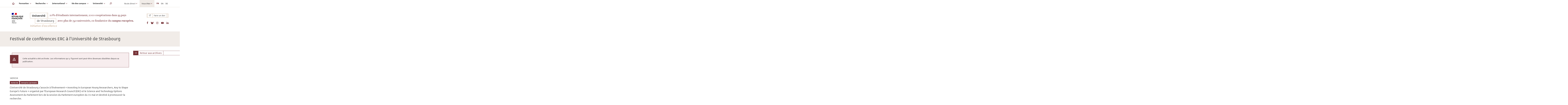

--- FILE ---
content_type: text/html; charset=utf-8
request_url: https://www.unistra.fr/actualites-unistra/detail-actualite-archivee/13632-festival-de-conferences-erc-a-luniversite-de-strasbourg
body_size: 13048
content:
<!DOCTYPE html>
<html lang="fr">
<head><meta http-equiv="X-UA-Compatible" content="IE=edge"><meta name="viewport" content="width=device-width, initial-scale=1.0">

<meta charset="utf-8">
<!-- 
	This website is powered by TYPO3 - inspiring people to share!
	TYPO3 is a free open source Content Management Framework initially created by Kasper Skaarhoj and licensed under GNU/GPL.
	TYPO3 is copyright 1998-2025 of Kasper Skaarhoj. Extensions are copyright of their respective owners.
	Information and contribution at https://typo3.org/
-->




<meta name="generator" content="TYPO3 CMS">
<meta name="twitter:card" content="summary">
<meta name="facebook-domain-verification" content="ir72gd3u8lzqd3zg5cubcyy9rdm51h">

<link rel="stylesheet" href="/_assets/155d039ec15e02ae28040d66f838d82d/vendor/unistra-v3/fontawesome/4.7.0/css/font-awesome.css?1727860285" media="all">
<link rel="stylesheet" href="/_assets/155d039ec15e02ae28040d66f838d82d/vendor/unistra-v3/nova-icons/1.0.0/css/nova-icons.css?1727860285" media="all">
<link rel="stylesheet" href="https://s3.unistra.fr/master/common/assets/fonts/unistra-symbol/1.0.4/css/unistra-symbol.css?AWSAccessKeyId=M2M78RKXPAP75Y692QZX&amp;Signature=lfTwAVnRXjgZc9ryRpAcWhiMbCA%3D&amp;Expires=1876298241" media="all">
<link rel="stylesheet" href="/_assets/155d039ec15e02ae28040d66f838d82d/vendor/unistra-v3/unistra-font/1.0.0/css/unistra-font.css?1727860285" media="all">
<link rel="stylesheet" href="/_assets/155d039ec15e02ae28040d66f838d82d/vendor/unistra-v3/brill-font/1.0.0/css/brill-font.css?1727860285" media="all">
<link rel="stylesheet" href="/_assets/155d039ec15e02ae28040d66f838d82d/vendor/unistra-v3/magnific-popup/magnific-popup.css?1727860285" media="screen">
<link rel="stylesheet" href="https://cdn.jsdelivr.net/jquery.slick/1.6.0/slick.css" media="all">
<link rel="stylesheet" href="/_assets/155d039ec15e02ae28040d66f838d82d/vendor/swiperjs-6.3.5/swiper-bundle.min.css?1727860285" media="all">
<link rel="stylesheet" href="/_assets/155d039ec15e02ae28040d66f838d82d/vendor/unistra-v2/leafletjs/leaflet.css?1727860285" media="all">
<link rel="stylesheet" href="/_assets/155d039ec15e02ae28040d66f838d82d/vendor/unistra-v2/leaflet_plugins/leaflet.awesome-markers/leaflet.awesome-markers.css?1727860285" media="all">
<link rel="stylesheet" href="/_assets/155d039ec15e02ae28040d66f838d82d/vendor/unistra-v2/leaflet_plugins/leaflet.photo/Leaflet.Photo.css?1727860285" media="all">
<link rel="stylesheet" href="/_assets/155d039ec15e02ae28040d66f838d82d/vendor/unistra-v2/leaflet_plugins/leaflet-markercluster/MarkerCluster.css?1727860285" media="all">

<link rel="stylesheet" href="/typo3temp/assets/css/38878984f02bc38d2715ad312fe94cbf.css?1759937264" media="all">
<link rel="stylesheet" href="/fileadmin/templates/unistra-v3/templates/css/solr.css?1549639278" media="all">
<link rel="stylesheet" href="/_assets/155d039ec15e02ae28040d66f838d82d/Css/unistra_fr.css?1727860285" media="all">
<link rel="stylesheet" href="/_assets/155d039ec15e02ae28040d66f838d82d/Css/unistra_fr_print.css?1727860285" media="print">
<link rel="stylesheet" href="/_assets/155d039ec15e02ae28040d66f838d82d/Css/news_outline.css?1727860285" media="all">
<link rel="stylesheet" href="/_assets/155d039ec15e02ae28040d66f838d82d/Css/imageslider.css?1727860285" media="all">
<link rel="stylesheet" href="/_assets/155d039ec15e02ae28040d66f838d82d/vendor/unistra-v2/tooltipster/tooltipster.css?1727860285" media="all">
<link rel="stylesheet" href="/_assets/155d039ec15e02ae28040d66f838d82d/vendor/unistra-v2/tooltipster/tooltipster-light.css?1727860285" media="all">
<link rel="stylesheet" href="/_assets/155d039ec15e02ae28040d66f838d82d/vendor/unistra-v2/tooltipster/tooltipster-elections.css?1727860285" media="all">
<link rel="stylesheet" href="/_assets/155d039ec15e02ae28040d66f838d82d/vendor/unistra-v2/tooltipster/tooltipster-unistra.css?1727860285" media="all">
<link rel="stylesheet" href="/_assets/155d039ec15e02ae28040d66f838d82d/vendor/unistra-v2/tooltipster/tooltipster-unistra-LV.css?1727860285" media="all">
<link rel="stylesheet" href="/_assets/155d039ec15e02ae28040d66f838d82d/vendor/unistra-v2/vertical-timeline/vertical_timeline.css?1727860285" media="all">
<link href="/_assets/f6ef6adaf5c92bf687a31a3adbcb0f7b/Css/news-basic.css?1756243550" rel="stylesheet" >


<script src="/_assets/155d039ec15e02ae28040d66f838d82d/vendor/chartjs-2.7.1/Chart.bundle.min.js?1727860285" type="text/javascript"></script>




    <!-- HTML5 shim and Respond.js for IE8 support of HTML5 elements and media queries -->
    <!-- WARNING: Respond.js doesn't work if you view the page via file:// -->
    <!--[if lt IE 9]>
        <script src="https://oss.maxcdn.com/html5shiv/3.7.3/html5shiv.min.js"></script>
        <script src="https://oss.maxcdn.com/respond/1.4.2/respond.min.js"></script>
    <![endif]-->
    <!--[if lte IE 9]><link href="css/ie.css" rel="stylesheet"><![endif]-->
    <!--[if lte IE 8]><link href="css/ie8.css" rel="stylesheet"> <![endif]-->
    <link rel="shortcut icon" href="/fileadmin/templates/unistra/images/uds_ico.ico">
    <!--[if IE]><link href="/fileadmin/templates/unistra-v3/templates/css/rof-ie.css" rel="stylesheet"><![endif]--><link rel="alternate" type="application/rss+xml" title="Flux RSS de l'université : toutes les actualités" href="https://www.unistra.fr/actualites-unistra?type=100" /><script type="application/ld+json">		
	{ "@context" : "http://schema.org",
		  "@type" : "Organization",
		  "name" : "Université de Strasbourg",
		  "url" : "https://www.unistra.fr",
		  "sameAs" : [ "http://www.facebook.com/unistra",
			"https://www.twitter.com/unistra",
			"https://www.instagram.com/unistra",
			"https://www.youtube.com/c/unistra",
			"https://www.linkedin.com/school/universit%C3%A9-de-strasbourg"] 
		}
</script><link rel="alternate" type="application/rss+xml" title="Tous les événements de l'Université de Strasbourg" href="https://evenements.unistra.fr/?type=100" /><title>Festival de conférences ERC à l’Université de Strasbourg - Université de Strasbourg</title>
<link rel="canonical" href="https://www.unistra.fr/actualites-unistra/detail-actualite-archivee/13632-festival-de-conferences-erc-a-luniversite-de-strasbourg"/>

</head>
<body id="unistra" class="inside">
    <!-- Emplacement où sera inséré le header -->
        <ul id="nav-skip" class="list-unstyled" role="navigation" aria-label="Liens d&#039;évitement">
        <li>
            <a href="#main-content" tabindex="1" class="sr-only sr-only-focusable">
                Aller au contenu
            </a>
        </li>
        <li class="hidden-xs hidden-sm">
            <a href="#nav-main" tabindex="2" class="sr-only sr-only-focusable">
                Aller au menu principal
            </a>
        </li>
        <li class="hidden-md hidden-lg">
            <a href="#nav-mobile" tabindex="2" class="navbar-toggle collapsed sr-only sr-only-focusable" data-target="#nav-mobile" aria-expanded="false">
                Aller au menu principal
            </a>
        </li>        
        <li class="hidden-xs hidden-sm">
            <a href="#nav-second" tabindex="3" class="sr-only sr-only-focusable">
                Aller au menu secondaire
            </a>
        </li>
        <li class="hidden-md hidden-lg">
            <a href="#nav-second" tabindex="3" class="navbar-toggle collapsed sr-only sr-only-focusable" data-target="#nav-mobile" aria-expanded="false">
                Aller au menu secondaire
            </a>
        </li>        
        <li>
            <a href="#nav-lang" tabindex="4" class="sr-only sr-only-focusable">
                Aller au menu des langues
            </a>
        </li>
        <li class="hidden-xs hidden-sm">
            <a href="#Rechercher" tabindex="5" class="open-search-box no-scroll sr-only sr-only-focusable">
                Aller à la recherche
            </a>
        </li>
        <li class="hidden-md hidden-lg">
            <a href="#Rechercher" tabindex="5" class="navbar-toggle collapsed sr-only sr-only-focusable" data-target="#nav-mobile" aria-expanded="false">
                Aller à la recherche
            </a>
        </li>        
    </ul>
    <div id="nav-mobile" class="nav-mobile collapsed" aria-label="Menu de navigation pour tablettes et téléphones portables"></div>

    <div id="body-container">
        <header id="page-header">
            <nav class="navbar navbar-default navbar-fixed-top">
                <div class="container">
                    <div class="navbar-header">
						<div id="signature-marianne-xs" class="visible-xs visible-sm">
							<img src="/fileadmin/templates/unistra-v3/templates/images/Bloc_marque_Marianne.svg" alt="République française" height="45">
						</div>						
                        <button type="button" class="navbar-toggle collapsed" data-target="#nav-mobile" aria-expanded="false">
                            <span class="sr-only">
                                Afficher / Masquer le menu
                            </span>
                            <span class="icon-bar"></span>
                            <span class="icon-bar"></span>
                            <span class="icon-bar"></span>
                        </button>
                    </div>

                    <!-- Insérer ici le menu général généré par Typoscript -->
                    <ul id="nav-main" class="nav-main nav navbar-nav" aria-label="Menu de navigation principal"><li><a href="/" title="Accueil"><i class="nv nv-home hidden-sm hidden-xs" role="img" aria-label="Accueil"></i><span class="sr-only hidden-sm hiddenx-xs">Accueil</span><span class="hidden-md hidden-lg">Accueil</span></a></li><li class="dropdown"><a href="#" class="dropdown-toggle" data-toggle="dropdown" role="button" aria-haspopup="true" aria-expanded="false">Formation&nbsp;<i class="fa fa-angle-down dropdown-icon" role="img" aria-hidden="true"></i></a><ul class="dropdown-menu dropdown-full-width"><li><a href="/etudes"><span>Nos formations</span></a></li><li><a href="/formation/admission-inscription-et-scolarite"><span>Admission, inscription et scolarité</span></a></li><li><a href="https://espace-avenir.unistra.fr/"><span>Orientation, stage, emploi</span></a></li><li><a href="/formation/financer-ses-etudes"><span>Financer ses études</span></a></li><li><a href="/formation/soutien-aux-apprentissages"><span>Soutien aux apprentissages</span></a></li><li><a href="https://oresipe.unistra.fr/"><span>Parcours d&#039;étudiants</span></a></li><li><a href="/international/partir-a-linternational"><span>Partir à l&#039;étranger</span></a></li><li><a href="/formation-continue"><span>Formation continue</span></a></li><li><a href="https://vae.unistra.fr/"><span>Validation des acquis de l&#039;expérience</span></a></li><li><a href="/facultes-ecoles-instituts"><span>Facultés, Écoles, Instituts</span></a></li>

    

            
            
                



            
            
                

    



            
            

    
    

        <li class="vignette" title="Actualité">
			<span class="sr-only">Actualité :</span>
			<div class="csc-default hidden-xs hidden-sm">
            <a href="/candidats-internationaux/[base64]" title="Campagne d&#039;admission en 1ère année de 1er cycle pour les candidats internationaux">
                
                
                    <img src="/fileadmin/upload/unistra/focus_menu/formation/Focus_DAP_2023.jpg" alt="" aria-hidden="true" />
                
                <span>Campagne d&#039;admission en 1ère année de 1er cycle pour les candidats internationaux</span>
            </a>
            </div>
        </li>
    



            
                



            
            
                



            
            

        

</ul></li><li class="dropdown"><a href="#" class="dropdown-toggle" data-toggle="dropdown" role="button" aria-haspopup="true" aria-expanded="false">Recherche&nbsp;<i class="fa fa-angle-down dropdown-icon" role="img" aria-hidden="true"></i></a><ul class="dropdown-menu dropdown-full-width"><li><a href="/recherche/lactualite-de-la-recherche"><span>L&#039;actualité de la recherche</span></a></li><li><a href="/recherche-1"><span>Unités de recherche</span></a></li><li><a href="https://iti.unistra.fr/"><span>Instituts thématiques interdisciplinaires | ITI</span></a></li><li><a href="https://scienceouverte.unistra.fr"><span>Science ouverte</span></a></li><li><a href="/recherche/colloques-et-manifestations"><span>Colloques et manifestations</span></a></li><li><a href="https://publications.unistra.fr/"><span>Pôle d’appui à la publication</span></a></li><li><a href="/recherche/presses-universitaires-de-strasbourg"><span>Presses universitaires de Strasbourg</span></a></li><li><a href="/recherche/doctorat"><span>Doctorat</span></a></li><li><a href="/recherche/habilitation-a-diriger-des-recherches"><span>Habilitation à diriger des recherches</span></a></li><li><a href="/valorisation"><span>Services aux chercheurs / valorisation</span></a></li><li><a href="/recherche/financement-sur-projets"><span>Financement sur projets</span></a></li><li><a href="/recherche/ethique-et-integrite-de-la-recherche-transparence-sur-le-recours-aux-animaux"><span>Éthique et intégrité de la recherche, transparence sur le recours aux animaux</span></a></li>

    

            
            
                



            
            
                

    



            
            

    
    

        <li class="vignette" title="Actualité">
			<span class="sr-only">Actualité :</span>
			<div class="csc-default hidden-xs hidden-sm">
            <a href="https://theconversation.com/ecouter-un-livre-aide-t-il-a-mieux-apprendre-266699" title="Écouter un livre aide-t-il à mieux apprendre ?">
                
                
                    <img src="/fileadmin/user_upload/Focus_livre_lecture.webp" alt="" aria-hidden="true" />
                
                <span>Écouter un livre aide-t-il à mieux apprendre ?</span>
            </a>
            </div>
        </li>
    



            
                



            
            
                



            
            

        

</ul></li><li class="dropdown"><a href="#" class="dropdown-toggle" data-toggle="dropdown" role="button" aria-haspopup="true" aria-expanded="false">International&nbsp;<i class="fa fa-angle-down dropdown-icon" role="img" aria-hidden="true"></i></a><ul class="dropdown-menu dropdown-full-width"><li><a href="https://international.unistra.fr/"><span>L&#039;international à l&#039;Université de Strasbourg</span></a></li><li><a href="/international/les-actualites-des-relations-internationales"><span>Les actualités des relations internationales</span></a></li><li><a href="/international/venir-a-strasbourg-1"><span>Venir à Strasbourg</span></a></li><li><a href="/international/partir-a-linternational"><span>Partir à l&#039;international</span></a></li><li><a href="/international/partenariats-internationaux"><span>Partenariats internationaux</span></a></li><li><a href="/international/la-mission-franco-allemande"><span>La mission franco-allemande</span></a></li><li><a href="/international/les-interlocuteurs-de-linternational-a-luniversite"><span>Vos interlocuteurs</span></a></li>

    

            
            
                



            
            
                

    



            
            

    
    

        <li class="vignette" title="Actualité">
			<span class="sr-only">Actualité :</span>
			<div class="csc-default hidden-xs hidden-sm">
            <a href="https://www.eucor-uni.org/fr/formation/la-mobilite-au-sein-d-eucor" title="La mobilité étudiante avec Eucor">
                
                
                    <img src="/fileadmin/upload/unistra/focus_menu/international/Focus_bahnhof-freiburg-meyndt-50a513dc.webp" alt="" aria-hidden="true" />
                
                <span>La mobilité étudiante avec Eucor</span>
            </a>
            </div>
        </li>
    



            
                



            
            
                



            
            

        

</ul></li><li class="dropdown"><a href="#" class="dropdown-toggle" data-toggle="dropdown" role="button" aria-haspopup="true" aria-expanded="false">Vie des campus&nbsp;<i class="fa fa-angle-down dropdown-icon" role="img" aria-hidden="true"></i></a><ul class="dropdown-menu dropdown-full-width"><li><a href="https://bienvenue.unistra.fr/"><span>Bienvenue à l&#039;Université de Strasbourg</span></a></li><li><a href="https://culture.unistra.fr/"><span>Culture, sciences et société</span></a></li><li><a href="/vie-des-campus/sports"><span>Sports</span></a></li><li><a href="https://sante.unistra.fr/"><span>Santé</span></a></li><li><a href="/vie-pratique"><span>Vie pratique</span></a></li><li><a href="/vie-des-campus/logement"><span>Logement</span></a></li><li><a href="https://svu.unistra.fr/"><span>Vie universitaire</span></a></li><li><a href="https://handicap.unistra.fr/"><span>Accompagnement du handicap</span></a></li><li><a href="/vie-des-campus/jobs-etudiants-1"><span>Jobs étudiants</span></a></li><li><a href="/bibliotheques"><span>Bibliothèques</span></a></li><li><a href="/vie-des-campus/espaces-de-travail"><span>Espaces de travail</span></a></li>

    

            
            
                



            
            
                

    



            
            

    
    

        <li class="vignette" title="Actualité">
			<span class="sr-only">Actualité :</span>
			<div class="csc-default hidden-xs hidden-sm">
            <a href="https://sante.unistra.fr/" title="Santé">
                
                
                    <img src="/fileadmin/upload/unistra/focus_menu/vie_campus/Focus_Stetoscope_instruments_medecine_4453-scr.jpg" alt="" aria-hidden="true" />
                
                <span>Santé</span>
            </a>
            </div>
        </li>
    



            
                



            
            
                



            
            

        

</ul></li><li class="dropdown"><a href="#" class="dropdown-toggle" data-toggle="dropdown" role="button" aria-haspopup="true" aria-expanded="false">Université&nbsp;<i class="fa fa-angle-down dropdown-icon" role="img" aria-hidden="true"></i></a><ul class="dropdown-menu dropdown-full-width"><li><a href="/universite/organisation"><span>Organisation</span></a></li><li><a href="/universite/strategie-2030"><span>Stratégie 2030</span></a></li><li><a href="/universite/partenaires"><span>Partenaires</span></a></li><li><a href="/universite/responsabilite-societale"><span>Responsabilité sociétale</span></a></li><li><a href="https://violences-sexistes.unistra.fr/"><span>Sexisme et harcèlement sexuel</span></a></li><li><a href="/chiffres-cles"><span>Chiffres clés</span></a></li><li><a href="/universite/decouvrir-les-campus"><span>Découvrir les campus</span></a></li><li><a href="/universite/notre-histoire"><span>Notre histoire</span></a></li><li><a href="/universite/travailler-a-luniversite"><span>Travailler à l&#039;université</span></a></li>

    

            
            
                



            
            
                

    



            
            

    
    

        <li class="vignette" title="Actualité">
			<span class="sr-only">Actualité :</span>
			<div class="csc-default hidden-xs hidden-sm">
            <a href="/universite/strategie-2030/document-dorientation-strategique-2030" title="Document d&#039;orientation stratégique - 2030">
                
                
                    <img src="/fileadmin/upload/unistra/focus_menu/universite/Focus_document_dorientation_strategique_FR.png" alt="" aria-hidden="true" />
                
                <span>Document d&#039;orientation stratégique - 2030</span>
            </a>
            </div>
        </li>
    



            
                



            
            
                



            
            

        

</ul></li><li class="search dropdown"><a href="#" class="dropdown-toggle hidden-sm hidden-xs" data-toggle="dropdown" role="button" aria-haspopup="true" aria-expanded="false" title="Rechercher dans le site"><i class="us us-search" role="img" aria-label="Moteur de recherche"></i><span class="sr-only">Moteur de recherche</span>
            </a><ul class="dropdown-menu dropdown-full-width dropdown-search">
                        <li><form action="/moteur-de-recherche" method="get">
                    <fieldset><legend class="hidden-sm hidden-xs">Rechercher sur www.unistra.fr</legend><span class="input-group"><label class="sr-only" for="Rechercher">Votre recherche</label><input name="q" id="Rechercher" type="text" class="form-control" placeholder="Votre recherche"><span class="input-group-btn">
                                    <button class="btn btn-primary" type="submit"><span class="hidden-xs hidden-sm">Lancer la recherche</span><span class="hidden-md hidden-lg">
                                <i class="us us-search"></i>
                                <span class="sr-only">Lancer la recherche</span>
                            </span></button>
                                </span></span>                        <input name="id" value="19880" type="hidden">
                    </fieldset>
                </form></li>
                    </ul></li></ul>

                    <!-- Insérer ici le menu des langues généré par Typoscript -->
                    <ul id="nav-lang" class="nav-lang nav navbar-nav navbar-right" aria-label="Menu de choix des langues"><li class="active"><a href="/" aria-label="Site web de l&#039;Université de Strasbourg en français">FR</a></li><li><a href="https://en.unistra.fr/" aria-label="Site web de l&#039;Université de Strasbourg en anglais">EN</a></li><li><a href="https://de.unistra.fr/" aria-label="Site web de l&#039;Université de Strasbourg en allemand">DE</a></li></ul>

                    <ul id="nav-second" class="nav-second nav navbar-nav navbar-right" aria-label="Menu secondaire">

                    <!-- Insérer ici le menu des raccourcis généré par Typoscript -->
                    <li class="dropdown">
            <a href="#" class="dropdown-toggle" data-toggle="dropdown" role="button" aria-haspopup="true" aria-expanded="false">Accès direct<i class="fa fa-angle-down dropdown-icon" role="img" aria-hidden="true"></i>
            </a><ul class="dropdown-menu dropdown-menu-left" id="header_nav_acces" aria-label="Menu des accès directs"><li class="ad_annuaire"><a href="http://annuaire.unistra.fr"><span>Annuaire</span></a></li><li class="ad_messagerie"><a href="https://partage.unistra.fr"><span>Messagerie</span></a></li><li class="ad_ent"><a href="https://ernest.unistra.fr"><span>Ernest</span></a></li><li class="ad_plans"><a href="http://plans.unistra.fr"><span>Plan des campus</span></a></li><li class="ad_bibliotheq"><a href="https://bu.unistra.fr"><span>Bibliothèques</span></a></li><li class="divider">Séparateur de menu</li><li class="ad_"><a href="/etudes"><span>Formations</span></a></li><li class="ad_"><a href="/facultes-ecoles-instituts"><span>Facultés, Écoles, Instituts</span></a></li><li class="ad_"><a href="/recherche-1"><span>Unités de recherche</span></a></li><li class="ad_"><a href="/universite/organisation/services-centraux-1"><span>Services de l&#039;université</span></a></li><li class="ad_"><a href="/universite/travailler-a-luniversite"><span>Travailler à l&#039;université</span></a></li><li class="ad_"><a href="https://entreprises.unistra.fr/fournisseurs"><span>Fournisseurs</span></a></li><li class="ad_"><a href="https://boutique.unistra.fr/"><span>Boutique</span></a></li><li class="ad_"><a href="/universite/media-et-presse"><span>Média et presse</span></a></li><li class="divider">Séparateur de menu</li><li class="ad_actus"><a href="/actualites-unistra"><span>Actualités</span></a></li><li class="ad_events"><a href="https://evenements.unistra.fr/"><span>Agenda</span></a></li>        </ul></li>

                    <!-- Insérer ici le menu des profils généré par Typoscript -->
                    <li class="dropdown"><a href="#" class="dropdown-toggle" data-toggle="dropdown" role="button" aria-haspopup="true" aria-expanded="false">Vous êtes<i class="fa fa-angle-down dropdown-icon" role="img" aria-hidden="true"></i></a><ul class="dropdown-menu" id="header_nav_profils" aria-label="Menu de choix des profils"><li><a href="https://lyceen.unistra.fr/">Lycéen</a></li><li><a href="/international/venir-a-strasbourg">Étudiant / chercheur étrangers</a></li><li><a href="http://entreprises.unistra.fr">Entreprise / partenaire</a></li><li><a href="/alumni">Alumni</a></li></ul></li>

                    </ul>
                </div>
            </nav>
            <div id="fixed-header" class="fixed-header hidden-xs hidden-sm" aria-hidden="true" hidden>
            <div class="container">
                <div class="row">
                    <div class="col-sm-5 col-md-8 col-sm-offset-1">
                        <div class="sun">
                            <span class="sun-row"><a href="/" class="sun-cell" data-sun-link="structure" title="Université de Strasbourg"><strong>Université </strong></a> <a href="/" class="sun-cell" data-sun-link="structure" title="Université de Strasbourg">de Strasbourg</a> <span class="sun-cell sun-empty-3"></span></span>
                        </div>
                    </div>
                </div>
            </div>
        </div>
            <div class="container">
                <div class="row">
                    <div class="col-xs-12 col-md-8">
	<div id="signature-marianne" class="hidden-xs hidden-sm">
		<a href="https://www.unistra.fr"><img src="/fileadmin/templates/unistra-v3/templates/images/Bloc_marque_Marianne.svg" alt="République française" height="73"></a>
	</div>
  <div id="signature-unistra">
    <div class="sun"> <span class="sun-row"> <a class="sun-cell" href="https://www.unistra.fr"
          title="Université de Strasbourg" data-sun-link="structure"><strong>Université</strong><span
            class="sr-only"> de Strasbourg</span></a>
        <h2 class="sun-cell print-only-block"><strong>Université</strong>
          de Strasbourg</h2><span class="sun-cell sun-empty-1"></span>
        <span class="sun-cell sun-no-border sun-savoir sun-brill hidden-xs entete_phrases_savoir">20% d'étudiants internationaux, 2000 coopérations dans 95 pays</span><span
            class="sr-only"> avec plus de 750 universités, co-fondatrice du <strong>campus européen</strong>.</span> </span> <span class="sun-row sun-offset-2">
        <a class="sun-cell"
          href="https://www.unistra.fr" title="Université de Strasbourg"
          data-sun-link="structure" aria-hidden="true">de Strasbourg</a>
        <span class="sun-cell sun-no-border sun-savoir sun-brill hidden-xs entete_phrases_savoir"
          aria-hidden="true">avec plus de <strong>750</strong> universités, co-fondatrice du <strong>campus européen</strong>.</span> </span> <span class="sun-row">
        <span class="sun-cell sun-no-border sun-no-padding sun-legend">Initiative
          d'excellence</span> </span> </div>
  </div>
</div><div class="hidden-xs hidden-sm col-md-3 pull-right">    <div id="bouton_don" class="sun pull-right">
        <span class="sun-row">
            <span class="sun-cell sun-empty-1"></span>
            <span class="sun-cell"><i class="us" role="img" aria-hidden="true">h</i></span>
            <a class="sun-cell" href="https://fondation.unistra.fr">Faire un don</a>
            <span class="sun-cell sun-empty-2"></span>
            <span class="sun-cell sun-empty-1"></span>
        </span>
    </div><nav id="nav-social" class="nav-social pull-right"><ul class="list-unstyled" aria-label="Suivre l'Université de Strasbourg sur les réseaux sociaux"><li><a href="http://www.facebook.com/unistra" title="Suivre l'Université de Strasbourg sur Facebook" ><i class="fa fa-facebook" role="img" aria-hidden="true"></i><span class="sr-only">Suivre l'Université de Strasbourg sur Facebook</span></a></li><li class="svg logo_bluesky"><a href="https://bsky.app/profile/unistra.fr" title="Suivre l'Université de Strasbourg sur Bluesky"><svg version="1.1" viewBox="0 0 180 170" x="0" y="0" xmlns="http://www.w3.org/2000/svg"><path d="m254.9 184.16c-2.086-0.232-4.163-0.513-6.225-0.843 2.102 0.259 4.178 0.54 6.225 0.843z" fill="#763237"/><path d="m90.002 80.985c-8.1504-15.851-30.346-45.391-50.985-59.959-19.769-13.956-27.31-11.538-32.254-9.3039-5.7224 2.5858-6.7629 11.371-6.7629 16.54 0 5.169 2.8337 42.378 4.6821 48.589 6.1069 20.522 27.848 27.456 47.87 25.231 1.0235-0.152 2.0615-0.292 3.1125-0.422-1.031 0.165-2.0695 0.30599-3.1125 0.422-29.342 4.3455-55.4 15.038-21.223 53.085 37.595 38.925 51.525-8.3464 58.669-32.314 7.1474 23.967 15.38 69.534 57.999 32.314 32.002-32.314 8.7924-48.74-20.549-53.085-1.043-0.11601-2.0815-0.2565-3.1125-0.4215 1.051 0.1295 2.089 0.27 3.1125 0.4215 20.022 2.226 41.762-4.709 47.87-25.23 1.8485-6.2109 4.682-43.42 4.682-48.589s-1.0405-13.954-6.7629-16.54c-4.944-2.234-12.485-4.6521-32.254 9.3039-20.636 14.569-42.832 44.107-50.98 59.959z" stroke-width=".5"/></svg><span class="sr-only">Suivre l'Université de Strasbourg sur Bluesky</span></a></li><li><a href="https://instagram.com/unistra/" title="Suivre l'Université de Strasbourg sur Instagram"><i class="fa fa-instagram" role="img" aria-hidden="true"></i><span class="sr-only">Suivre l'Université de Strasbourg sur Instagram</span></a></li><li><a href="https://www.youtube.com/c/unistra" title="Suivre l'Université de Strasbourg sur Youtube"><i class="fa fa-youtube-play" role="img" aria-hidden="true"></i><span class="sr-only">Suivre l'Université de Strasbourg sur Youtube</span></a></li><li><a href="https://www.linkedin.com/school/15097682" title="Suivre l'Université de Strasbourg sur LinkedIn"><i class="fa fa-linkedin" role="img" aria-hidden="true"></i><span class="sr-only">Suivre l'Université de Strasbourg sur LinkedIn</span></a></li></ul></nav></div>
                </div>
            </div>
        </header>



    <section id="page-title" class="page-title">
        <div class="container">

          <!-- Insérer ici le fil d'ariane généré par Typoscript -->
          
          <!--TYPO3SEARCH_begin-->
          <!-- Insérer ici le titre de la page généré par Typoscript -->
          <h1>Festival de conférences ERC à l’Université de Strasbourg</h1>

        </div>
    </section>

    <!-- Insérer ici le contenu principal -->
    
        <main id="main-container" class="container">
            <div class="row">
                <div id="main-content-wrapper" class="col-sm-8 col-md-9 anchor-offset">
                    <div id="main-content" class="anchor-offset">
                        <section id="typo3-content">
                            
  							

    
            
            
            
            
            
            


            <article id="c117756" class=" " >
            
                



            
            
            

    <header class="content-header"><div class="alert alert-warning" title="Information importante"><h3 class="sr-only">Information importante</h3><p>Cette actualité a été archivée. Les informations qui y figurent sont peut-être devenues obsolètes depuis sa publication.&nbsp;</p></div></header>


            
                



            
            
                



            
            </article>
        




    
            
            
            
            
            
            


            <article id="c117755" class=" " >
            
                



            
            
                

    



            
            

    
    


	


<div class="news news-single">
	<div class="article" itemscope="itemscope" itemtype="http://schema.org/Article">
		
    
            <header class="content-header">
                <p><span class="sr-only">Date de publication : </span>18/05/18</p>
                <p><span class="sr-only">Thèmes</span><span class="label label-primary">Recherche</span>&nbsp;<span class="label label-primary">Entreprise / partenaire</span>&nbsp;</p>
                
                    <div class="chapo lead">
                        <p>L’Université de Strasbourg s’associe à l'événement « Investing in European Young Researchers, Key to Shape Europe’s Future » organisé par l’European Research Council (ERC) et le Science and Technology Options Assessment du Parlement lors de la session du Parlement européen du 31 mai et destiné à promouvoir la recherche.</p>
                    </div>
                
            </header>
        
    <br>
    <article class="actu_single">
        <div class="ce-textpic ce-left ce-intext">
            <div class="ce-gallery" data-ce-columns="1" data-ce-images="1">
                <div class="ce-row">
                    <div class="ce-column">
                        

            
        
            

<figure class="image">
	
			
					<a href="/fileadmin/_processed_/6/9/csm_Capture_d_e__cran_2018-05-18_a___16.01.31_c0b4d69c50.png" title="Agrandir l&#039;image" class="magnific-popup" rel="lightbox[myImageSet]">
						<img itemprop="image" src="/fileadmin/_processed_/6/9/csm_Capture_d_e__cran_2018-05-18_a___16.01.31_fd2ad4f07d.png" width="300" height="199" alt="" />
					</a>
				
		
	
</figure>


        
        
        
                
    


                    </div>
                </div>
            </div>
            <div class="ce-bodytext">
                
                La session du Parlement Europ&eacute;en du 31 mai prochain inclut le <a href="https://erc.europa.eu/event/stoa-erc-event-investing-young-researchers-shaping-europe%E2%80%99s-future">STOA-ERC event &laquo; Investing in European Young Researchers, Key to Shape Europe&rsquo;s Future &raquo;</a>&nbsp; co-organis&eacute; par l&rsquo;European Research Council et le Science and Technology Options Assessment du Parlement, en vue de promouvoir la Recherche. Des chercheurs laur&eacute;ats ERC issus de toute l&rsquo;Europe vont &eacute;changer avec les parlementaires.
L&rsquo;universit&eacute; de Strasbourg s&rsquo;associe &agrave; cet &eacute;v&eacute;nement par un programme de conf&eacute;rences en divers campus du site, les 30 et 31 mai. Les conf&eacute;rences donn&eacute;es par les laur&eacute;ats ERC sont ouvertes &agrave; tous.
<ul> <li><strong>Pr. Antoine Jerusalem, Universit&eacute; d&rsquo;Oxford</strong><br />Computational Multiscale Neuron Mechanics<br />Invit&eacute; par la F&eacute;d&eacute;ration Neurop&ocirc;le<br />Mercredi 30 mai, 14h - Amphith&eacute;&acirc;tre Alain Beretz, Nouveau patio, campus Esplanade<br /><br /></li> <li><strong>Pr. Thomas Sunn Pedersen, Max-Planck-Institut f&uuml;r Plasmaphysik</strong><br />Fusion research on the Wendelstein 7-X stellarator and plans for creation and studies of electron-positron plasmas in the APEX experiment<br />Invit&eacute; par l&rsquo;Institut Pluridisciplinaire Hubert Curien, IPHC, UMR7178<br />Mercredi 30 mai 2018, 16h&nbsp; - Amphith&eacute;atre Perey, DR CNRS, b&acirc;t. 01, campus Cronenbourg<br /><br /></li> <li><strong>Pr. Alice Mah, Universit&eacute; de Warwick<br /></strong>Toxic Expertise: Environmental Justice and the Global Petrochemical Industry<br />Invit&eacute; par le laboratoire Soci&eacute;t&eacute;, Acteurs, Gouvernement en Europe, SAGE, UMR 7363<br />Jeudi 31 mai, 14h - Salle de la Table Ronde,&nbsp; MISHA, campus Esplanade<br /><br /></li> <li><strong>Pr. Jacob Sherson, Universit&eacute; de Aarhus, Danemark et Pr. Manuel Franco, Universit&eacute; d&rsquo;Alcala, Espagne<br /></strong>Citizen science, an opportunity to foster new research projects and to involve citizens.<br />Two examples : the science@home website and the HHH (Heart Healthy Hoods) project<br />Invit&eacute;s par l&rsquo;Universit&eacute; de Strasbourg<br />Jeudi 31 mai, 14h &ndash; Amphith&eacute;&acirc;tre Alain Beretz, Nouveau Patio, campus Esplanade<br /><br /></li> <li><strong>Pr. Stepanek Frantisek, Universit&eacute; de Chimie et Technologie de Prague<br /></strong>Chemical micro-robots for drug delivery<br />Invit&eacute; par le Laboratoire d&rsquo;Innovation Mol&eacute;culaire et Applications, LIMA, UMR 7042<br />Jeudi 31 mai, 15h30 - Amphi Lambla, ECPM, campus de Cronenbourg<br /><br /></li> <li><strong>Pr. Nello Cristianini, Universit&eacute; de Bristol</strong><br />Artiticial Intelligence and the Media<br />Invit&eacute; par le laboratoire des sciences de l'ing&eacute;nieur, de l'informatique et de l'imagerie, ICube, UMR7357<br />Jeudi 31 mai, 17h30 - Amphith&eacute;&acirc;tre Alain Beretz, Nouveau Pation, campus Esplanade</li> </ul>


            </div>
        </div>
    </article>
    
    

	</div>
</div>



            
                



            
            
                



            
            </article>
        


                        </section>
                    </div>
                </div>
                <aside class="col-sm-4 col-md-3">
                    <section id="int_pagesnews_coldroite">
                      	
					  	

    
            
            
            
            
            
            


            <article id="c125529" class=" " >
            
                



            
            
            

                        <nav id="nav-sub" class="nav-sub">
                        <h2 class="sun sun-primary">
                            <span class="sun-row">
                                <span class="sun-cell sun-icon"><i class="us us-arrow-right" role="img" aria-hidden="true"></i></span>
                                <span class="sun-cell sun-after-full"><a href="/index.php?id=19770">Retour aux archives</a></span>
                            </span>
                        </h2>
                    </nav>
                


            
                



            
            
                



            
            </article>
        




    
            
            
            
            
            
            


            <article id="c125530" class=" " >
            
                



            
            
                

    



            
            

    
        
    


            
                



            
            
                



            
            </article>
        


                    </section>
                </aside>
            </div>
        </main>
    
    <!--TYPO3SEARCH_end-->
    <section id="share" class="share container">
        <div class="row">
            <div class="col-sm-9">
                <div class="sun sun-second">
                    <span class="sun-row sun-right">
                        <span class="sun-cell sun-empty-8 sun-before-full"></span>
                        <span class="sun-cell sun-empty-2"></span>

                        <!-- Insérer ici le lien pour feedback -->
                        <a href="https://applications2.unistra.fr/unistra/feedback-securise.php?page=https://www.unistra.fr/index.php?id=19771" class="sun-cell modal-link" data-network="feedback" data-sun-link="feedback">Votre avis sur cette page  <span class="sr-only">(Ouverture d'une nouvelle fenêtre)</span></a><a href="https://applications2.unistra.fr/unistra/feedback-securise.php?page=https://www.unistra.fr/index.php?id=19771" class="sun-cell sun-icon modal-link" data-network="feedback" data-sun-link="feedback"><i class="us us-comments-o" role="img" aria-label="Votre avis sur cette page (Ouverture d'une nouvelle fenêtre)"></i></a>

                        <span class="sun-cell sun-empty-10"></span>
                        <span class="sun-cell sun-empty-4"></span>

                        <span class="sun-dropdown-wrapper sun-dropdown-right dropup">
            <a href="#" class="sun-cell dropdown-toggle" data-sun-link="partage" data-toggle="dropdown" role="button" aria-haspopup="true" aria-expanded="false">Partager</a><a href="#" class="sun-cell sun-icon dropdown-toggle" data-sun-link="partage" data-toggle="dropdown" role="button" aria-haspopup="true" aria-expanded="false">
                <i class="us us-plus" role="img" aria-label="Partager"></i>
            </a>
            <ul class="dropdown-menu"><li><a href="https://applications2.unistra.fr/unistra/courriel.php?page=https://www.unistra.fr/index.php?id=19771" class="modal-link mail" data-network="mail"><i class="us us-envelope-o" role="img" aria-hidden="true"></i>Envoyer la page à un ami</a></li><li><a href="https://www.facebook.com/sharer.php?u=https://www.unistra.fr/actualites-unistra/detail-actualite-archivee/13632-festival-de-conferences-erc-a-luniversite-de-strasbourg" class="modal-link facebook" data-network="facebook"><i class="fa fa-facebook" role="img" aria-hidden="true"></i>Partager sur Facebook </a></li></ul></span>

                        <span class="sun-cell sun-empty-6 sun-after-full"></span>
                    </span>
                </div>
            </div>
        </div>
    </section>

    <!-- Emplacement où sera inséré le footer -->
    <section id="logos-partners">
	<div class="container">
		<div class="row">
			<header>
				<h2 class="sun">
					<span class="sun-row">
						<span class="sun-cell sun-empty-1 sun-before-full"></span>
						<span class="sun-cell">
							Partenaires
						</span>
						<span class="sun-cell sun-empty-20"></span>
						<span class="sun-cell sun-empty-2"></span>
						<span class="sun-cell sun-empty-5"></span>
						<span class="sun-cell sun-empty-1 sun-after-full"></span>						
					</span>
				</h2>
			</header>
		</div>
		<div class="row">
			<div class="col-xs-6 col-sm-4 col-md-2 logo-partner">
				<a href="http://www.cnrs.fr" title="Se rendre sur le site du CNRS"><img src="/fileadmin/templates/unistra-v3/templates/images/logo-cnrs.png" alt="Logo du CNRS" class="img-responsive center-block"></a>
			</div>			
			<div class="col-xs-6 col-sm-4 col-md-2 logo-partner">
				<a href="https://www.unistra.fr/contrat-de-site" title="En savoir plus sur les établissements associés de l&#039;Université de Strasbourg"><img src="/fileadmin/templates/unistra-v3/templates/images/web-et-associe-NB.png" alt="Logo Établissement associé de l'Université de Strasbourg" class="img-responsive center-block"></a>
			</div>
			<div class="col-xs-6 col-sm-4 col-md-2 logo-partner">
				<a href="https://epicur.education/" title="Se rendre sur le site de l&#039;alliance Epicur"><img src="/fileadmin/templates/unistra-v3/templates/images/Epicur_logofooter_web.png" alt="Logo du réseau Epicur" class="img-responsive center-block"></a>
			</div>				
			<div class="col-xs-6 col-sm-4 col-md-2 logo-partner">
				<a href="http://www.eucor-uni.org" title="Se rendre sur le site d&#039;EUCOR, Le Campus européen"><img src="/fileadmin/templates/unistra-v3/templates/images/logo-eucor.png" alt="Logo de EUCOR, Le Campus européen" class="img-responsive center-block"></a>
			</div>
			<div class="col-xs-6 col-sm-4 col-md-2 logo-partner">
				<a href="http://www.grand-est.inserm.fr/" title="Se rendre sur le site de l&#039;Inserm Grand Est"><img src="/fileadmin/templates/unistra-v3/templates/images/logo-inserm.png" alt="Logo de l'Inserm Grand Est" class="img-responsive center-block"></a>
			</div>	
			<div class="col-xs-6 col-sm-4 col-md-2 logo-partner">
				<a href="https://inria.fr" title="Se rendre sur le site de l&#039;Inria"><img src="/fileadmin/templates/unistra-v3/templates/images/logo-inria.svg" alt="Logo de l'Inria" class="img-responsive center-block"></a>
			</div>						
		</div>
		<div class="row">
			<header>
				<h2 class="sun">
					<span class="sun-row">
						<span class="sun-cell sun-empty-1 sun-before-full"></span>
						<span class="sun-cell">
							Labels
						</span>
						<span class="sun-cell sun-empty-20"></span>
						<span class="sun-cell sun-empty-2"></span>
						<span class="sun-cell sun-empty-5"></span>
						<span class="sun-cell sun-empty-1 sun-after-full"></span>						
					</span>
				</h2>
			</header>
		</div>		
		<div class="row">
			<div class="col-xs-6 col-sm-4 col-md-3 logo-partner">
				<a href="https://www.campusfrance.org/fr/le-label-bienvenue-en-france" title="En savoir plus sur le label Bienvenue en France"><img src="/fileadmin/templates/unistra-v3/templates/images/CampusF_Label_Bienv_3Etoil.gif" alt="Logo du label Bienvenue en France" class="img-responsive center-block"></a>
			</div>
			<div class="col-xs-6 col-sm-4 col-md-2 logo-partner">
				<a href="https://www.unistra.fr/index.php?id=26360" title="Se rendre sur le site de l&#039;Human Ressources excellence in research"><img src="/fileadmin/templates/unistra-v3/templates/images/logo_HRS4R.gif" alt="Logo du programme HRS4R" class="img-responsive center-block"></a>
			</div>			
			<div class="col-xs-6 col-sm-4 col-md-2 logo-partner">
				<a href="http://www.unistra.fr/index.php?id=16798" title="En savoir plus sur le plan d&#039;investissement France 2030"><img src="/fileadmin/templates/unistra-v3/templates/images/logotype-France2030.png" alt="Logo du programme France 2030" class="img-responsive center-block"></a>
			</div>
			<div class="col-xs-6 col-sm-4 col-md-2 logo-partner">
				<a href="https://www.plus.transformation.gouv.fr/" title="En savoir plus sur la démarche Services Publics+"><img alt="Logo de Service Public+" class="img-responsive center-block" src="/fileadmin/templates/unistra-v3/templates/images/Logo_SPplus.gif"></a>
			</div>
			<div class="col-xs-6 col-sm-4 col-md-3 logo-partner">
				<a href="https://www.unistra.fr/developpement-durable" title="En savoir plus sur le label Développement durable et responsabilité sociétale"><img src="/fileadmin/templates/unistra-v3/templates/images/logo_Label_DDRS_UNISTRA.png" alt="Logo du Label Développement durable et responsabilité sociétale" class="img-responsive center-block"></a>
			</div>		
		</div>
		<div class="row">
			<header>
				<h2 class="sun">
					<span class="sun-row">
						<span class="sun-cell sun-empty-1 sun-before-full"></span>
						<span class="sun-cell">
							Réseaux
						</span>
						<span class="sun-cell sun-empty-20"></span>
						<span class="sun-cell sun-empty-2"></span>
						<span class="sun-cell sun-empty-5"></span>
						<span class="sun-cell sun-empty-1 sun-after-full"></span>						
					</span>
				</h2>
			</header>
		</div>						
		<div class="row">
			<div class="col-xs-6 col-sm-3 logo-partner">
				<a href="https://franceuniversites.fr/" title="Se rendre sur le site de France Universités"><img alt="Logo de France Universités" class="img-responsive center-block" src="/fileadmin/templates/unistra-v3/templates/images/logo-france_universites.svg"></a>
			</div>			
			<div class="col-xs-6 col-sm-3 logo-partner">
				<a href="http://www.leru.org" title="Se rendre sur le site de la Ligue européenne des universités de recherche"><img src="/fileadmin/templates/unistra-v3/templates/images/logo-leru.png" alt="Logo de la Ligue européenne des universités de recherche (LERU)" class="img-responsive center-block"></a>
			</div>
			<div class="col-xs-6 col-sm-3 logo-partner">
				<a href="https://www.udice.org/" title="Se rendre sur le site d&#039;Udice"><img alt="Logo du réseau Udice" class="img-responsive center-block" src="/fileadmin/templates/unistra-v3/templates/images/logo-udice.png"></a>
			</div>
			<div class="col-xs-6 col-sm-3 logo-partner">
				<a href="https://www.dfh-ufa.org/" title="Visiter le site web de l&#039;Université franco-allemande"><img alt="Logo de l'Université franco-allemande" class="img-responsive center-block" src="/fileadmin/templates/unistra-v3/templates/images/logo-UFA.svg"></a>
			</div>		
		</div>
	</div>
</section>

<nav id="rich-footer" class="container hidden-xs">
	<h2 class="sr-only">Plan du site</h2>	
    <!-- Insérer ici le menu général généré par Typoscript -->
    <ul class="row list-unstyled"><li class="col-sm-4 col-md-2"><h3>Formation</h3><ul class="list-unstyled"><li><a href="/etudes">Nos formations</a></li><li><a href="/formation/admission-inscription-et-scolarite">Admission, inscription et scolarité</a></li><li><a href="https://espace-avenir.unistra.fr/">Orientation, stage, emploi</a></li><li><a href="/formation/financer-ses-etudes">Financer ses études</a></li><li><a href="/formation/soutien-aux-apprentissages">Soutien aux apprentissages</a></li><li><a href="https://oresipe.unistra.fr/">Parcours d&#039;étudiants</a></li><li><a href="/international/partir-a-linternational">Partir à l&#039;étranger</a></li><li><a href="/formation-continue">Formation continue</a></li><li><a href="https://vae.unistra.fr/">Validation des acquis de l&#039;expérience</a></li><li><a href="/facultes-ecoles-instituts">Facultés, Écoles, Instituts</a></li></ul></li><li class="col-sm-4 col-md-2"><h3>Recherche</h3><ul class="list-unstyled"><li><a href="/recherche/lactualite-de-la-recherche">L&#039;actualité de la recherche</a></li><li><a href="/recherche-1">Unités de recherche</a></li><li><a href="https://iti.unistra.fr/">Instituts thématiques interdisciplinaires | ITI</a></li><li><a href="https://scienceouverte.unistra.fr">Science ouverte</a></li><li><a href="/recherche/colloques-et-manifestations">Colloques et manifestations</a></li><li><a href="https://publications.unistra.fr/">Pôle d’appui à la publication</a></li><li><a href="/recherche/presses-universitaires-de-strasbourg">Presses universitaires de Strasbourg</a></li><li><a href="/recherche/doctorat">Doctorat</a></li><li><a href="/recherche/habilitation-a-diriger-des-recherches">Habilitation à diriger des recherches</a></li><li><a href="/valorisation">Services aux chercheurs / valorisation</a></li><li><a href="/recherche/financement-sur-projets">Financement sur projets</a></li><li><a href="/recherche/ethique-et-integrite-de-la-recherche-transparence-sur-le-recours-aux-animaux">Éthique et intégrité de la recherche, transparence sur le recours aux animaux</a></li></ul></li><li class="col-sm-4 col-md-2"><h3>International</h3><ul class="list-unstyled"><li><a href="https://international.unistra.fr/">L&#039;international à l&#039;Université de Strasbourg</a></li><li><a href="/international/les-actualites-des-relations-internationales">Les actualités des relations internationales</a></li><li><a href="/international/venir-a-strasbourg-1">Venir à Strasbourg</a></li><li><a href="/international/partir-a-linternational">Partir à l&#039;international</a></li><li><a href="/international/partenariats-internationaux">Partenariats internationaux</a></li><li><a href="/international/la-mission-franco-allemande">La mission franco-allemande</a></li><li><a href="/international/les-interlocuteurs-de-linternational-a-luniversite">Vos interlocuteurs</a></li></ul></li><li class="col-sm-4 col-md-2"><h3>Vie des campus</h3><ul class="list-unstyled"><li><a href="https://bienvenue.unistra.fr/">Bienvenue à l&#039;Université de Strasbourg</a></li><li><a href="https://culture.unistra.fr/">Culture, sciences et société</a></li><li><a href="/vie-des-campus/sports">Sports</a></li><li><a href="https://sante.unistra.fr/">Santé</a></li><li><a href="/vie-pratique">Vie pratique</a></li><li><a href="/vie-des-campus/logement">Logement</a></li><li><a href="https://svu.unistra.fr/">Vie universitaire</a></li><li><a href="https://handicap.unistra.fr/">Accompagnement du handicap</a></li><li><a href="/vie-des-campus/jobs-etudiants-1">Jobs étudiants</a></li><li><a href="/bibliotheques">Bibliothèques</a></li><li><a href="/vie-des-campus/espaces-de-travail">Espaces de travail</a></li></ul></li><li class="col-sm-4 col-md-2"><h3>Université</h3><ul class="list-unstyled"><li><a href="/universite/organisation">Organisation</a></li><li><a href="/universite/strategie-2030">Stratégie 2030</a></li><li><a href="/universite/partenaires">Partenaires</a></li><li><a href="/universite/responsabilite-societale">Responsabilité sociétale</a></li><li><a href="https://violences-sexistes.unistra.fr/">Sexisme et harcèlement sexuel</a></li><li><a href="/chiffres-cles">Chiffres clés</a></li><li><a href="/universite/decouvrir-les-campus">Découvrir les campus</a></li><li><a href="/universite/notre-histoire">Notre histoire</a></li><li><a href="/universite/travailler-a-luniversite">Travailler à l&#039;université</a></li></ul></li><li class="col-sm-4 col-md-2"><h3>Accès direct</h3><ul class="list-unstyled"><li><a href="http://annuaire.unistra.fr">Annuaire</a></li><li><a href="https://partage.unistra.fr">Messagerie</a></li><li><a href="https://ernest.unistra.fr">Ernest</a></li><li><a href="http://plans.unistra.fr">Plan des campus</a></li><li><a href="https://bu.unistra.fr">Bibliothèques</a></li><li><a href="/etudes">Formations</a></li><li><a href="/facultes-ecoles-instituts">Facultés, Écoles, Instituts</a></li><li><a href="/recherche-1">Unités de recherche</a></li><li><a href="/universite/organisation/services-centraux-1">Services de l&#039;université</a></li><li><a href="/universite/travailler-a-luniversite">Travailler à l&#039;université</a></li><li><a href="https://entreprises.unistra.fr/fournisseurs">Fournisseurs</a></li><li><a href="https://boutique.unistra.fr/">Boutique</a></li><li><a href="/universite/media-et-presse">Média et presse</a></li><li><a href="/actualites-unistra">Actualités</a></li><li><a href="https://evenements.unistra.fr/">Agenda</a></li></ul></li></ul>
</nav>

<footer id="page-footer">
    <div class="container">
        <div class="row">
            <div class="col-md-4 col-lg-3">
                <form action="/moteur-de-recherche" method="get">
            <fieldset><legend class="sr-only">Rechercher sur www.unistra.fr</legend><span class="input-group"><label class="sr-only" for="Rechercher-footer">Votre recherche</label><input name="q" id="Rechercher-footer" type="text" class="form-control" placeholder="Rechercher sur www.unistra.fr"><span class="input-group-btn">
                            <button class="btn btn-primary" type="submit"><i class="us us-search"></i><span class="sr-only">Lancer la recherche</span></button>
                        </span></span>                <input name="id" value="19880" type="hidden">
            </fieldset>
        </form>
            </div>
            <div class="col-md-8 col-lg-9">
                <!-- Insérer ici le menu général généré par Typoscript -->
                <p class="text-center"><strong>Université de Strasbourg</strong> - Tous droits réservés - 2009-2025</p><p class="text-center"><a href="/a-propos-de-ce-site/contacts">Contacts</a>&nbsp;-&nbsp;<a href="/a-propos-de-ce-site/credits-et-mentions-legales">Crédits et mentions légales</a>&nbsp;-&nbsp;<a href="/a-propos-de-ce-site/donnees-personnelles">Données personnelles</a>&nbsp;-&nbsp;<a href="/accessibilite">Accessibilité : partiellement conforme</a></p>
            </div>
        </div>
    </div>
</footer>



    <div id="to-top" class="sun">
    <span class="sun-row">
        <a href="#unistra" title="Retour en haut de page" class="sun-cell"><i class="us us-arrow-top" role="img" aria-label="Retour en haut de page"></i></a>
    </span>
</div>


    <!-- Emplacement où seront insérés les javascripts via Typoscript -->
<script src="https://ajax.googleapis.com/ajax/libs/jquery/1.12.4/jquery.min.js" type="text/javascript"></script>
<script src="https://ajax.googleapis.com/ajax/libs/jqueryui/1.12.1/jquery-ui.min.js" type="text/javascript"></script>
<script src="/_assets/155d039ec15e02ae28040d66f838d82d/vendor/bootstrap-sass-3.3.7/javascripts/bootstrap.min.js?1727860285" type="text/javascript"></script>
<script src="/_assets/155d039ec15e02ae28040d66f838d82d/vendor/unistra-v3/unistra-signature/1.2.0/js/unistra-signature.js?1727860285" type="text/javascript"></script>
<script src="/_assets/155d039ec15e02ae28040d66f838d82d/vendor/unistra-v3/match-height/jquery.matchHeight.js?1727860285" type="text/javascript"></script>
<script src="/_assets/155d039ec15e02ae28040d66f838d82d/vendor/unistra-v3/magnific-popup/jquery.magnific-popup.min.js?1727860285" type="text/javascript"></script>
<script src="https://cdn.jsdelivr.net/jquery.slick/1.6.0/slick.min.js" type="text/javascript"></script>
<script src="/_assets/155d039ec15e02ae28040d66f838d82d/vendor/unistra-v3/splitlines/jquery.splitlines.js?1727860285" type="text/javascript"></script>
<script src="/_assets/155d039ec15e02ae28040d66f838d82d/vendor/swiperjs-6.3.5/swiper-bundle.min.js?1727860285"></script>

<script src="/_assets/155d039ec15e02ae28040d66f838d82d/Js/unistra.js?1727860285" type="text/javascript"></script>
<script src="/_assets/155d039ec15e02ae28040d66f838d82d/Js/swiperjs-initializer.js?1727860285"></script>
<script src="/_assets/155d039ec15e02ae28040d66f838d82d/vendor/unistra-v2/tooltipster/jquery.tooltipster.min.js?1727860285" type="text/javascript"></script>
<script src="/_assets/155d039ec15e02ae28040d66f838d82d/vendor/unistra-v2/leafletjs/leaflet.js?1727860285" type="text/javascript"></script>
<script src="/_assets/155d039ec15e02ae28040d66f838d82d/vendor/unistra-v2/leafletjs/leaflet-providers.js?1727860285" type="text/javascript"></script>
<script src="/_assets/155d039ec15e02ae28040d66f838d82d/vendor/unistra-v2/leaflet_plugins/leaflet-gpx/gpx.js?1727860285" type="text/javascript"></script>
<script src="/_assets/155d039ec15e02ae28040d66f838d82d/vendor/unistra-v2/leaflet_plugins/leaflet.photo/Leaflet.Photo.js?1727860285" type="text/javascript"></script>
<script src="/_assets/155d039ec15e02ae28040d66f838d82d/vendor/unistra-v2/leaflet_plugins/leaflet-markercluster/leaflet.markercluster.js?1727860285" type="text/javascript"></script>
<script src="/_assets/155d039ec15e02ae28040d66f838d82d/vendor/unistra-v2/leaflet_plugins/leaflet.awesome-markers/leaflet.awesome-markers.min.js?1727860285" type="text/javascript"></script>
<script src="/_assets/155d039ec15e02ae28040d66f838d82d/vendor/unistra-v2/vertical-timeline/vertical_timeline.js?1727860285" type="text/javascript"></script>
<script src="/typo3temp/assets/js/a96d61662490ee800035b2537de7e044.js?1759937263"></script>



</body>
</html>

--- FILE ---
content_type: text/css; charset=utf-8
request_url: https://www.unistra.fr/_assets/155d039ec15e02ae28040d66f838d82d/vendor/unistra-v3/nova-icons/1.0.0/css/nova-icons.css?1727860285
body_size: 1234
content:
@charset "UTF-8";
/* FONT PATH -------------------------- */
@font-face { font-family: 'NovaIcons'; src: url("../fonts/novaicons.eot?v=1.0.0"); src: url("../fonts/novaicons.eot?#iefix&v=1.0.0") format("embedded-opentype"), url("../fonts/novaicons.woff?v=1.0.0") format("woff"), url("../fonts/novaicons.ttf?v=1.0.0") format("truetype"); font-weight: normal; font-style: normal; }
.nv { display: inline-block; font: normal normal normal 0.65em/1 NovaIcons; font-size-adjust: none; text-rendering: auto; -webkit-font-smoothing: antialiased; -moz-osx-font-smoothing: grayscale; }

/* makes the font 33% larger relative to the icon container */
.nv-lg { font-size: 0.86667em; line-height: 0.75em; vertical-align: -15%; }

.nv-2x { font-size: 1.3em; }

.nv-3x { font-size: 1.95em; }

.nv-4x { font-size: 2.6em; }

.nv-5x { font-size: 3.25em; }

.nv-fw { width: 1.97802em; text-align: center; }

.nv-ul { padding-left: 0; margin-left: 2.14286em; list-style-type: none; }
.nv-ul > li { position: relative; }

.nv-li { position: absolute; left: -3.2967em; width: 3.2967em; top: 0.42857em; text-align: center; }
.nv-li.nv-lg { left: -2.85714em; }

.nv-border { padding: .2em .25em .15em; border: solid 0.08em #eee; border-radius: .1em; }

.nv-pull-left { float: left; }

.nv-pull-right { float: right; }

.nv.nv-pull-left { margin-right: .3em; }
.nv.nv-pull-right { margin-left: .3em; }

.nv-spin { -webkit-animation: nv-spin 2s infinite linear; animation: nv-spin 2s infinite linear; }

.nv-pulse { -webkit-animation: nv-spin 1s infinite steps(8); animation: nv-spin 1s infinite steps(8); }

@-webkit-keyframes nv-spin { 0% { -webkit-transform: rotate(0deg); transform: rotate(0deg); }
  100% { -webkit-transform: rotate(359deg); transform: rotate(359deg); } }
@keyframes nv-spin { 0% { -webkit-transform: rotate(0deg); transform: rotate(0deg); }
  100% { -webkit-transform: rotate(359deg); transform: rotate(359deg); } }
.nv-rotate-90 { -ms-filter: "progid:DXImageTransform.Microsoft.BasicImage(rotation=1)"; -webkit-transform: rotate(90deg); -ms-transform: rotate(90deg); transform: rotate(90deg); }

.nv-rotate-180 { -ms-filter: "progid:DXImageTransform.Microsoft.BasicImage(rotation=2)"; -webkit-transform: rotate(180deg); -ms-transform: rotate(180deg); transform: rotate(180deg); }

.nv-rotate-270 { -ms-filter: "progid:DXImageTransform.Microsoft.BasicImage(rotation=3)"; -webkit-transform: rotate(270deg); -ms-transform: rotate(270deg); transform: rotate(270deg); }

.nv-flip-horizontal { -ms-filter: "progid:DXImageTransform.Microsoft.BasicImage(rotation=0, mirror=1)"; -webkit-transform: scale(-1, 1); -ms-transform: scale(-1, 1); transform: scale(-1, 1); }

.nv-flip-vertical { -ms-filter: "progid:DXImageTransform.Microsoft.BasicImage(rotation=2, mirror=1)"; -webkit-transform: scale(1, -1); -ms-transform: scale(1, -1); transform: scale(1, -1); }

:root .nv-rotate-90, :root .nv-rotate-180, :root .nv-rotate-270, :root .nv-flip-horizontal, :root .nv-flip-vertical { filter: none; }

.nv-stack { position: relative; display: inline-block; width: 2em; height: 2em; line-height: 2em; vertical-align: middle; }

.nv-stack-1x, .nv-stack-2x { position: absolute; left: 0; width: 100%; text-align: center; }

.nv-stack-1x { line-height: inherit; }

.nv-stack-2x { font-size: 2em; }

.nv-inverse { color: #fff; }

.nv-download:before { content: ""; }

.nv-fax:before { content: ""; }

.nv-file-download:before { content: ""; }

.nv-home:before { content: ""; }

.nv-link:before { content: ""; }

.nv-play:before { content: ""; }

.nv-search:before { content: ""; }

.nv-star:before { content: ""; }

.nv-warning:before { content: ""; }

.sr-only { position: absolute; width: 1px; height: 1px; padding: 0; margin: -1px; overflow: hidden; clip: rect(0, 0, 0, 0); border: 0; }

.sr-only-focusable:active, .sr-only-focusable:focus { position: static; width: auto; height: auto; margin: 0; overflow: visible; clip: auto; }


--- FILE ---
content_type: text/css; charset=utf-8
request_url: https://www.unistra.fr/_assets/155d039ec15e02ae28040d66f838d82d/vendor/unistra-v3/brill-font/1.0.0/css/brill-font.css?1727860285
body_size: 288
content:
@font-face {
	font-family:'Brill';
    src:    local('Brill');
	src:	url('../fonts/brill_italic_2.06_051-webfont.eot');
	src:	url('../fonts/brill_italic_2.06_051-webfont.eot?#iefix') format('embedded-opentype'),
			url('../fonts/brill_italic_2.06_051-webfont.woff2') format('woff2'),
			url('../fonts/brill_italic_2.06_051-webfont.woff') format('woff'),
            url('../fonts/brill_italic_2.06_051-webfont.ttf') format('ttf');
	font-weight: 400;
	font-style: italic;
}

@font-face {
	font-family:'Brill';
    src:    local('Brill');
	src:	url('../fonts/brill_roman_2.06_051-webfont.eot');
	src:	url('../fonts/brill_roman_2.06_051-webfont.eot?#iefix') format('embedded-opentype'),
			url('../fonts/brill_roman_2.06_051-webfont.woff2') format('woff2'),
			url('../fonts/brill_roman_2.06_051-webfont.woff') format('woff'),
            url('../fonts/brill_roman_2.06_051-webfont.ttf') format('ttf');
	font-weight: 400;
	font-style: normal;
}

@font-face {
	font-family:'Brill';
    src:    local('Brill');
	src:	url('../fonts/brill_bold_2.06_051-webfont.eot');
	src:	url('../fonts/brill_bold_2.06_051-webfont.eot?#iefix') format('embedded-opentype'),
			url('../fonts/brill_bold_2.06_051-webfont.woff2') format('woff2'),
			url('../fonts/brill_bold_2.06_051-webfont.woff') format('woff'),
            url('../fonts/brill_bold_2.06_051-webfont.ttf') format('ttf');
	font-weight: 700;
	font-style: normal;
}

@font-face {
	font-family:'Brill';
    src:    local('Brill');
	src:	url('../fonts/brill_bold_italic_2.06_051-webfont.eot');
	src:	url('../fonts/brill_bold_italic_2.06_051-webfont.eot?#iefix') format('embedded-opentype'),
			url('../fonts/brill_bold_italic_2.06_051-webfont.woff2') format('woff2'),
			url('../fonts/brill_bold_italic_2.06_051-webfont.woff') format('woff'),
            url('../fonts/brill_bold_2.06_051-webfont.ttf') format('ttf');
	font-weight: 700;
	font-style: italic;
}

--- FILE ---
content_type: text/css; charset=utf-8
request_url: https://www.unistra.fr/fileadmin/templates/unistra-v3/templates/css/solr.css?1549639278
body_size: 1168
content:

#tx-solr-search {
	width: 72%;
	float: right;
}

#tx-solr-search-functions {
	width: 25%;
	float: left;
}

/* ----- ----- ----- ----- ----- ----- ----- ----- ----- ----- ----- ----- */
/* search form */

.tx-solr-search-form {
	background-color: #f2f2f2;
	border: 1px solid #cfcecf;
	padding: 10px;
	margin-bottom: 10px;
}

.tx-solr-q {
	border: 1px solid #cfcecf;
	padding: 5px;
	width: 80%;
}

.tx-solr-submit {
	background-color: #cfcecf;
	border: none;
	padding: 6px;
	color: #494949;
	font-weight: bold;
	width: 15%;
}

/* ----- ----- ----- ----- ----- ----- ----- ----- ----- ----- ----- ----- */
/* pagination */

.pagination {
        display:block;
}


#tx-solr-pagination {
	margin: 20px 0;
	height: 20px;
        display: unset;
}

#tx-solr-pagination-results-per-page {
	float: left;
}

#tx-solr-pagination-results-per-page select {
	margin-left: 5px;
}

.tx-solr-pagination-page-browser {
	float: right;
}

.tx-solr-pagination-page-browser ul {
	padding-top: 2px;
	margin-top: 10px;
	text-align: center;
	list-style: none inside none;
	width: 100%;
}

.tx-solr-pagination-page-browser li {
	display: inline;
	list-style: none;
	margin: 0;
	padding: 0 5px 0 0
}

.tx-solr-pagination-page-browser .pages {
	width: 80%
}

.tx-solr-pagination-page-browser .pages ol {
	display: inline;
	margin: 0;
	padding: 0 10px
}

/* ----- ----- ----- ----- ----- ----- ----- ----- ----- ----- ----- ----- */
/* search functions */

#tx-solr-search-functions div.secondaryContentSection {
	padding: 0 0 10px 0;
	margin: 0 10px 2.4em 0;
	width: 100%;
}

#tx-solr-search-functions .secondaryContentSection .csc-header {
	padding-left: 10px;
}

#tx-solr-search-functions .secondaryContentSection .csc-header h1,
#tx-solr-search-functions .secondaryContentSection .csc-header h2,
#tx-solr-search-functions .secondaryContentSection .csc-header h3 {
	width: 100%;
}

/* ----- ----- ----- ----- ----- ----- ----- ----- ----- ----- ----- ----- */
/* faceting */

#tx-solr-faceting .facets .csc-header {
	padding: 3px 0 3px 10px;
}

#tx-solr-faceting .facets .facet-option-list {
	padding: 5px 0 10px 0;
}

#tx-solr-faceting .facets .facet-type-numericRange .facet-option-list {
	width: 85%;
}

#tx-solr-faceting .facets .facet-label {
	background-color: #cfcecf;
	color: #fff;
	font-weight: bold;
}

#tx-solr-faceting .facets .facet-result-count {
	color: #999;
}

#tx-solr-faceting .facets .dateselector {
	margin-right: 5px;
	width: 85px;
}

#tx-solr-facets-in-use li {
	list-style-type: none;
	margin-left: 10px;
}

#tx-solr-facets-in-use .facets-remove-all {
	margin-top: 10px;
}

#tx-solr-faceting .facets li {
	list-style-type: none;
	margin-left: 0;
}

/* ----- ----- ----- ----- ----- ----- ----- ----- ----- ----- ----- ----- */
/* sorting */

#tx-solr-sorting li {
	list-style-type: none;
	margin-left: 10px;
}

/* ----- ----- ----- ----- ----- ----- ----- ----- ----- ----- ----- ----- */
/* results */

#tx-solr-search .tx-solr-search-word {
	font-weight: bold;
}

#tx-solr-search .results-list {
	margin-top: 40px;
}

#tx-solr-search .results-list li {
	list-style: none inside;
	margin-left: 0;
}

.results-entry {
	border-bottom: 1px solid #cfcecf;
	margin-bottom: 20px;
}

.results-elevated {
	border: 1px solid #cfcecf;
	padding: 5px;
	background: #ffffef;
}

.results-elevated-label {
	font-size: 50%;
	color: #cfcecf;
	padding-bottom: 5px;
}

.results-topic {
	font-weight: bold;
	margin-bottom: 5px;
}

.result-content {
	clear: both;
}

.results-highlight {
	background: #fdee53;
}

#tx-solr-search ul.references li {
	list-style-type: disc;
}

/* ----- ----- ----- ----- ----- ----- ----- ----- ----- ----- ----- ----- */
/* relevance */

.relevance {
	height: 20px;
}

.relevance-label,
.relevance-bar,
.relevance-percent {
	float: left;
	margin-right: 3px;
}

.relevance-bar {
	height: 20px;
	padding-top: 3px;
}

.tx-solr-relevance-bar {
	width: 100px;
	height: 8px;
	border: 1px solid #ccc;
	font-size: 1px;
	padding: 1px;
}

.tx-solr-relevance,
.tx-solr-relevance-fill {
	margin-right: 0 !important;
	height: 8px;
	padding: 0;
	float: left;
}

.tx-solr-relevance {
	background-color: #f18f0b;
}

.tx-solr-relevance-fill {
	background-color: #ccc;
}

/* ----- ----- ----- ----- ----- ----- ----- ----- ----- ----- ----- ----- */
/* frequent searches */

#tx-solr-frequent-searches ul {
	padding-right: 10px;
}

#tx-solr-frequent-searches li {
	list-style-type: none;
	margin-left: 10px;
	display: inline;
}

.tx-solr-frequent-term-14 {
	font-size: 14px;
}
.tx-solr-frequent-term-15 {
	font-size: 15px;
}
.tx-solr-frequent-term-16 {
	font-size: 16px;
}
.tx-solr-frequent-term-16 {
	font-size: 16px;
}
.tx-solr-frequent-term-17 {
	font-size: 17px;
}
.tx-solr-frequent-term-18 {
	font-size: 18px;
}
.tx-solr-frequent-term-19 {
	font-size: 19px;
}
.tx-solr-frequent-term-20 {
	font-size: 20px;
}
.tx-solr-frequent-term-21 {
	font-size: 21px;
}
.tx-solr-frequent-term-22 {
	font-size: 22px;
}
.tx-solr-frequent-term-23 {
	font-size: 23px;
}
.tx-solr-frequent-term-24 {
	font-size: 24px;
}
.tx-solr-frequent-term-25 {
	font-size: 25px;
}
.tx-solr-frequent-term-26 {
	font-size: 26px;
}
.tx-solr-frequent-term-27 {
	font-size: 27px;
}
.tx-solr-frequent-term-28 {
	font-size: 28px;
}
.tx-solr-frequent-term-29 {
	font-size: 29px;
}
.tx-solr-frequent-term-30 {
	font-size: 30px;
}
.tx-solr-frequent-term-31 {
	font-size: 31px;
}
.tx-solr-frequent-term-32 {
	font-size: 32px;
}
.tx-solr-frequent-term-33 {
	font-size: 33px;
}
.tx-solr-frequent-term-34 {
	font-size: 34px;
}

.tx_solr .clear{
	clear: both;
}


--- FILE ---
content_type: text/css; charset=utf-8
request_url: https://www.unistra.fr/_assets/155d039ec15e02ae28040d66f838d82d/Css/unistra_fr.css?1727860285
body_size: 30322
content:
/*!
 * Bootstrap v3.3.7 (http://getbootstrap.com)
 * Copyright 2011-2016 Twitter, Inc.
 * Licensed under MIT (https://github.com/twbs/bootstrap/blob/master/LICENSE)
 *//*! normalize.css v3.0.3 | MIT License | github.com/necolas/normalize.css */html{font-family:sans-serif;-ms-text-size-adjust:100%;-webkit-text-size-adjust:100%}body{margin:0}article,aside,details,figcaption,figure,footer,header,hgroup,main,menu,nav,section,summary{display:block}audio,canvas,progress,video{display:inline-block;vertical-align:baseline}audio:not([controls]){display:none;height:0}[hidden],template{display:none}a{background-color:transparent}a:active,a:hover{outline:0}abbr[title]{border-bottom:1px dotted}b,strong{font-weight:bold}dfn{font-style:italic}h1{font-size:2em;margin:0.67em 0}mark{background:#ff0;color:#000}small{font-size:80%}sub,sup{font-size:75%;line-height:0;position:relative;vertical-align:baseline}sup{top:-0.5em}sub{bottom:-0.25em}img{border:0}svg:not(:root){overflow:hidden}figure{margin:1em 40px}hr{box-sizing:content-box;height:0}pre{overflow:auto}code,kbd,pre,samp{font-family:monospace, monospace;font-size:1em}button,input,optgroup,select,textarea{color:inherit;font:inherit;margin:0}button{overflow:visible}button,select{text-transform:none}button,html input[type="button"],input[type="reset"],input[type="submit"]{-webkit-appearance:button;cursor:pointer}button[disabled],html input[disabled]{cursor:default}button::-moz-focus-inner,input::-moz-focus-inner{border:0;padding:0}input{line-height:normal}input[type="checkbox"],input[type="radio"]{box-sizing:border-box;padding:0}input[type="number"]::-webkit-inner-spin-button,input[type="number"]::-webkit-outer-spin-button{height:auto}input[type="search"]{-webkit-appearance:textfield;box-sizing:content-box}input[type="search"]::-webkit-search-cancel-button,input[type="search"]::-webkit-search-decoration{-webkit-appearance:none}fieldset{border:1px solid #c0c0c0;margin:0 2px;padding:0.35em 0.625em 0.75em}legend{border:0;padding:0}textarea{overflow:auto}optgroup{font-weight:bold}table{border-collapse:collapse;border-spacing:0}td,th{padding:0}/*! Source: https://github.com/h5bp/html5-boilerplate/blob/master/src/css/main.css */@media print{*,*:before,*:after{background:transparent !important;color:#000 !important;box-shadow:none !important;text-shadow:none !important}a,a:visited{text-decoration:underline}a[href]:after{content:" (" attr(href) ")"}abbr[title]:after{content:" (" attr(title) ")"}a[href^="#"]:after,a[href^="javascript:"]:after{content:""}pre,blockquote{border:1px solid #999;page-break-inside:avoid}thead{display:table-header-group}tr,img{page-break-inside:avoid}img{max-width:100% !important}p,h2,h3{orphans:3;widows:3}h2,h3{page-break-after:avoid}.navbar{display:none}.btn>.caret,.dropup>.btn>.caret{border-top-color:#000 !important}.label{border:1px solid #000}.table{border-collapse:collapse !important}.table td,.table th{background-color:#fff !important}.table-bordered th,.table-bordered td{border:1px solid #ddd !important}}@font-face{font-family:'Glyphicons Halflings';src:url("../fonts/bootstrap/glyphicons-halflings-regular.eot");src:url("../fonts/bootstrap/glyphicons-halflings-regular.eot?#iefix") format("embedded-opentype"),url("../fonts/bootstrap/glyphicons-halflings-regular.woff2") format("woff2"),url("../fonts/bootstrap/glyphicons-halflings-regular.woff") format("woff"),url("../fonts/bootstrap/glyphicons-halflings-regular.ttf") format("truetype"),url("../fonts/bootstrap/glyphicons-halflings-regular.svg#glyphicons_halflingsregular") format("svg")}.glyphicon{position:relative;top:1px;display:inline-block;font-family:'Glyphicons Halflings';font-style:normal;font-weight:normal;line-height:1;-webkit-font-smoothing:antialiased;-moz-osx-font-smoothing:grayscale}.glyphicon-asterisk:before{content:"\002a"}.glyphicon-plus:before{content:"\002b"}.glyphicon-euro:before,.glyphicon-eur:before{content:"\20ac"}.glyphicon-minus:before{content:"\2212"}.glyphicon-cloud:before{content:"\2601"}.glyphicon-envelope:before{content:"\2709"}.glyphicon-pencil:before{content:"\270f"}.glyphicon-glass:before{content:"\e001"}.glyphicon-music:before{content:"\e002"}.glyphicon-search:before{content:"\e003"}.glyphicon-heart:before{content:"\e005"}.glyphicon-star:before{content:"\e006"}.glyphicon-star-empty:before{content:"\e007"}.glyphicon-user:before{content:"\e008"}.glyphicon-film:before{content:"\e009"}.glyphicon-th-large:before{content:"\e010"}.glyphicon-th:before{content:"\e011"}.glyphicon-th-list:before{content:"\e012"}.glyphicon-ok:before{content:"\e013"}.glyphicon-remove:before{content:"\e014"}.glyphicon-zoom-in:before{content:"\e015"}.glyphicon-zoom-out:before{content:"\e016"}.glyphicon-off:before{content:"\e017"}.glyphicon-signal:before{content:"\e018"}.glyphicon-cog:before{content:"\e019"}.glyphicon-trash:before{content:"\e020"}.glyphicon-home:before{content:"\e021"}.glyphicon-file:before{content:"\e022"}.glyphicon-time:before{content:"\e023"}.glyphicon-road:before{content:"\e024"}.glyphicon-download-alt:before{content:"\e025"}.glyphicon-download:before{content:"\e026"}.glyphicon-upload:before{content:"\e027"}.glyphicon-inbox:before{content:"\e028"}.glyphicon-play-circle:before{content:"\e029"}.glyphicon-repeat:before{content:"\e030"}.glyphicon-refresh:before{content:"\e031"}.glyphicon-list-alt:before{content:"\e032"}.glyphicon-lock:before{content:"\e033"}.glyphicon-flag:before{content:"\e034"}.glyphicon-headphones:before{content:"\e035"}.glyphicon-volume-off:before{content:"\e036"}.glyphicon-volume-down:before{content:"\e037"}.glyphicon-volume-up:before{content:"\e038"}.glyphicon-qrcode:before{content:"\e039"}.glyphicon-barcode:before{content:"\e040"}.glyphicon-tag:before{content:"\e041"}.glyphicon-tags:before{content:"\e042"}.glyphicon-book:before{content:"\e043"}.glyphicon-bookmark:before{content:"\e044"}.glyphicon-print:before{content:"\e045"}.glyphicon-camera:before{content:"\e046"}.glyphicon-font:before{content:"\e047"}.glyphicon-bold:before{content:"\e048"}.glyphicon-italic:before{content:"\e049"}.glyphicon-text-height:before{content:"\e050"}.glyphicon-text-width:before{content:"\e051"}.glyphicon-align-left:before{content:"\e052"}.glyphicon-align-center:before{content:"\e053"}.glyphicon-align-right:before{content:"\e054"}.glyphicon-align-justify:before{content:"\e055"}.glyphicon-list:before{content:"\e056"}.glyphicon-indent-left:before{content:"\e057"}.glyphicon-indent-right:before{content:"\e058"}.glyphicon-facetime-video:before{content:"\e059"}.glyphicon-picture:before{content:"\e060"}.glyphicon-map-marker:before{content:"\e062"}.glyphicon-adjust:before{content:"\e063"}.glyphicon-tint:before{content:"\e064"}.glyphicon-edit:before{content:"\e065"}.glyphicon-share:before{content:"\e066"}.glyphicon-check:before{content:"\e067"}.glyphicon-move:before{content:"\e068"}.glyphicon-step-backward:before{content:"\e069"}.glyphicon-fast-backward:before{content:"\e070"}.glyphicon-backward:before{content:"\e071"}.glyphicon-play:before{content:"\e072"}.glyphicon-pause:before{content:"\e073"}.glyphicon-stop:before{content:"\e074"}.glyphicon-forward:before{content:"\e075"}.glyphicon-fast-forward:before{content:"\e076"}.glyphicon-step-forward:before{content:"\e077"}.glyphicon-eject:before{content:"\e078"}.glyphicon-chevron-left:before{content:"\e079"}.glyphicon-chevron-right:before{content:"\e080"}.glyphicon-plus-sign:before{content:"\e081"}.glyphicon-minus-sign:before{content:"\e082"}.glyphicon-remove-sign:before{content:"\e083"}.glyphicon-ok-sign:before{content:"\e084"}.glyphicon-question-sign:before{content:"\e085"}.glyphicon-info-sign:before{content:"\e086"}.glyphicon-screenshot:before{content:"\e087"}.glyphicon-remove-circle:before{content:"\e088"}.glyphicon-ok-circle:before{content:"\e089"}.glyphicon-ban-circle:before{content:"\e090"}.glyphicon-arrow-left:before{content:"\e091"}.glyphicon-arrow-right:before{content:"\e092"}.glyphicon-arrow-up:before{content:"\e093"}.glyphicon-arrow-down:before{content:"\e094"}.glyphicon-share-alt:before{content:"\e095"}.glyphicon-resize-full:before{content:"\e096"}.glyphicon-resize-small:before{content:"\e097"}.glyphicon-exclamation-sign:before{content:"\e101"}.glyphicon-gift:before{content:"\e102"}.glyphicon-leaf:before{content:"\e103"}.glyphicon-fire:before{content:"\e104"}.glyphicon-eye-open:before{content:"\e105"}.glyphicon-eye-close:before{content:"\e106"}.glyphicon-warning-sign:before{content:"\e107"}.glyphicon-plane:before{content:"\e108"}.glyphicon-calendar:before{content:"\e109"}.glyphicon-random:before{content:"\e110"}.glyphicon-comment:before{content:"\e111"}.glyphicon-magnet:before{content:"\e112"}.glyphicon-chevron-up:before{content:"\e113"}.glyphicon-chevron-down:before{content:"\e114"}.glyphicon-retweet:before{content:"\e115"}.glyphicon-shopping-cart:before{content:"\e116"}.glyphicon-folder-close:before{content:"\e117"}.glyphicon-folder-open:before{content:"\e118"}.glyphicon-resize-vertical:before{content:"\e119"}.glyphicon-resize-horizontal:before{content:"\e120"}.glyphicon-hdd:before{content:"\e121"}.glyphicon-bullhorn:before{content:"\e122"}.glyphicon-bell:before{content:"\e123"}.glyphicon-certificate:before{content:"\e124"}.glyphicon-thumbs-up:before{content:"\e125"}.glyphicon-thumbs-down:before{content:"\e126"}.glyphicon-hand-right:before{content:"\e127"}.glyphicon-hand-left:before{content:"\e128"}.glyphicon-hand-up:before{content:"\e129"}.glyphicon-hand-down:before{content:"\e130"}.glyphicon-circle-arrow-right:before{content:"\e131"}.glyphicon-circle-arrow-left:before{content:"\e132"}.glyphicon-circle-arrow-up:before{content:"\e133"}.glyphicon-circle-arrow-down:before{content:"\e134"}.glyphicon-globe:before{content:"\e135"}.glyphicon-wrench:before{content:"\e136"}.glyphicon-tasks:before{content:"\e137"}.glyphicon-filter:before{content:"\e138"}.glyphicon-briefcase:before{content:"\e139"}.glyphicon-fullscreen:before{content:"\e140"}.glyphicon-dashboard:before{content:"\e141"}.glyphicon-paperclip:before{content:"\e142"}.glyphicon-heart-empty:before{content:"\e143"}.glyphicon-link:before{content:"\e144"}.glyphicon-phone:before{content:"\e145"}.glyphicon-pushpin:before{content:"\e146"}.glyphicon-usd:before{content:"\e148"}.glyphicon-gbp:before{content:"\e149"}.glyphicon-sort:before{content:"\e150"}.glyphicon-sort-by-alphabet:before{content:"\e151"}.glyphicon-sort-by-alphabet-alt:before{content:"\e152"}.glyphicon-sort-by-order:before{content:"\e153"}.glyphicon-sort-by-order-alt:before{content:"\e154"}.glyphicon-sort-by-attributes:before{content:"\e155"}.glyphicon-sort-by-attributes-alt:before{content:"\e156"}.glyphicon-unchecked:before{content:"\e157"}.glyphicon-expand:before{content:"\e158"}.glyphicon-collapse-down:before{content:"\e159"}.glyphicon-collapse-up:before{content:"\e160"}.glyphicon-log-in:before{content:"\e161"}.glyphicon-flash:before{content:"\e162"}.glyphicon-log-out:before{content:"\e163"}.glyphicon-new-window:before{content:"\e164"}.glyphicon-record:before{content:"\e165"}.glyphicon-save:before{content:"\e166"}.glyphicon-open:before{content:"\e167"}.glyphicon-saved:before{content:"\e168"}.glyphicon-import:before{content:"\e169"}.glyphicon-export:before{content:"\e170"}.glyphicon-send:before{content:"\e171"}.glyphicon-floppy-disk:before{content:"\e172"}.glyphicon-floppy-saved:before{content:"\e173"}.glyphicon-floppy-remove:before{content:"\e174"}.glyphicon-floppy-save:before{content:"\e175"}.glyphicon-floppy-open:before{content:"\e176"}.glyphicon-credit-card:before{content:"\e177"}.glyphicon-transfer:before{content:"\e178"}.glyphicon-cutlery:before{content:"\e179"}.glyphicon-header:before{content:"\e180"}.glyphicon-compressed:before{content:"\e181"}.glyphicon-earphone:before{content:"\e182"}.glyphicon-phone-alt:before{content:"\e183"}.glyphicon-tower:before{content:"\e184"}.glyphicon-stats:before{content:"\e185"}.glyphicon-sd-video:before{content:"\e186"}.glyphicon-hd-video:before{content:"\e187"}.glyphicon-subtitles:before{content:"\e188"}.glyphicon-sound-stereo:before{content:"\e189"}.glyphicon-sound-dolby:before{content:"\e190"}.glyphicon-sound-5-1:before{content:"\e191"}.glyphicon-sound-6-1:before{content:"\e192"}.glyphicon-sound-7-1:before{content:"\e193"}.glyphicon-copyright-mark:before{content:"\e194"}.glyphicon-registration-mark:before{content:"\e195"}.glyphicon-cloud-download:before{content:"\e197"}.glyphicon-cloud-upload:before{content:"\e198"}.glyphicon-tree-conifer:before{content:"\e199"}.glyphicon-tree-deciduous:before{content:"\e200"}.glyphicon-cd:before{content:"\e201"}.glyphicon-save-file:before{content:"\e202"}.glyphicon-open-file:before{content:"\e203"}.glyphicon-level-up:before{content:"\e204"}.glyphicon-copy:before{content:"\e205"}.glyphicon-paste:before{content:"\e206"}.glyphicon-alert:before{content:"\e209"}.glyphicon-equalizer:before{content:"\e210"}.glyphicon-king:before{content:"\e211"}.glyphicon-queen:before{content:"\e212"}.glyphicon-pawn:before{content:"\e213"}.glyphicon-bishop:before{content:"\e214"}.glyphicon-knight:before{content:"\e215"}.glyphicon-baby-formula:before{content:"\e216"}.glyphicon-tent:before{content:"\26fa"}.glyphicon-blackboard:before{content:"\e218"}.glyphicon-bed:before{content:"\e219"}.glyphicon-apple:before{content:"\f8ff"}.glyphicon-erase:before{content:"\e221"}.glyphicon-hourglass:before{content:"\231b"}.glyphicon-lamp:before{content:"\e223"}.glyphicon-duplicate:before{content:"\e224"}.glyphicon-piggy-bank:before{content:"\e225"}.glyphicon-scissors:before{content:"\e226"}.glyphicon-bitcoin:before{content:"\e227"}.glyphicon-btc:before{content:"\e227"}.glyphicon-xbt:before{content:"\e227"}.glyphicon-yen:before{content:"\00a5"}.glyphicon-jpy:before{content:"\00a5"}.glyphicon-ruble:before{content:"\20bd"}.glyphicon-rub:before{content:"\20bd"}.glyphicon-scale:before{content:"\e230"}.glyphicon-ice-lolly:before{content:"\e231"}.glyphicon-ice-lolly-tasted:before{content:"\e232"}.glyphicon-education:before{content:"\e233"}.glyphicon-option-horizontal:before{content:"\e234"}.glyphicon-option-vertical:before{content:"\e235"}.glyphicon-menu-hamburger:before{content:"\e236"}.glyphicon-modal-window:before{content:"\e237"}.glyphicon-oil:before{content:"\e238"}.glyphicon-grain:before{content:"\e239"}.glyphicon-sunglasses:before{content:"\e240"}.glyphicon-text-size:before{content:"\e241"}.glyphicon-text-color:before{content:"\e242"}.glyphicon-text-background:before{content:"\e243"}.glyphicon-object-align-top:before{content:"\e244"}.glyphicon-object-align-bottom:before{content:"\e245"}.glyphicon-object-align-horizontal:before{content:"\e246"}.glyphicon-object-align-left:before{content:"\e247"}.glyphicon-object-align-vertical:before{content:"\e248"}.glyphicon-object-align-right:before{content:"\e249"}.glyphicon-triangle-right:before{content:"\e250"}.glyphicon-triangle-left:before{content:"\e251"}.glyphicon-triangle-bottom:before{content:"\e252"}.glyphicon-triangle-top:before{content:"\e253"}.glyphicon-console:before{content:"\e254"}.glyphicon-superscript:before{content:"\e255"}.glyphicon-subscript:before{content:"\e256"}.glyphicon-menu-left:before{content:"\e257"}.glyphicon-menu-right:before{content:"\e258"}.glyphicon-menu-down:before{content:"\e259"}.glyphicon-menu-up:before{content:"\e260"}*{-webkit-box-sizing:border-box;-moz-box-sizing:border-box;box-sizing:border-box}*:before,*:after{-webkit-box-sizing:border-box;-moz-box-sizing:border-box;box-sizing:border-box}html{font-size:10px;-webkit-tap-highlight-color:transparent}body{font-family:"Unistra A",Arial,sans-serif;font-size:18px;line-height:1.22222;color:#303030;background-color:#fff}input,button,select,textarea{font-family:inherit;font-size:inherit;line-height:inherit}a{color:#763237;text-decoration:underline}a:hover,a:focus{color:#401b1e;text-decoration:underline}a:focus{outline:5px auto -webkit-focus-ring-color;outline-offset:-2px}figure{margin:0}img{vertical-align:middle}.img-responsive{display:block;max-width:100%;height:auto}.img-rounded{border-radius:0}.img-thumbnail{padding:4px;line-height:1.22222;background-color:#fff;border:1px solid #ddd5ce;border-radius:0;-webkit-transition:all 0.2s ease-in-out;-o-transition:all 0.2s ease-in-out;transition:all 0.2s ease-in-out;display:inline-block;max-width:100%;height:auto}.img-circle{border-radius:50%}hr{margin-top:22px;margin-bottom:22px;border:0;border-top:1px solid #f8f5f2}.sr-only{position:absolute;width:1px;height:1px;margin:-1px;padding:0;overflow:hidden;clip:rect(0, 0, 0, 0);border:0}.sr-only-focusable:active,.sr-only-focusable:focus{position:static;width:auto;height:auto;margin:0;overflow:visible;clip:auto}[role="button"]{cursor:pointer}h1,h2,h3,h4,h5,h6,.h1,.h2,.h3,legend,.h4,.h5,.h6{font-family:inherit;font-weight:500;line-height:1.1;color:inherit}h1 small,h1 .small,h2 small,h2 .small,h3 small,h3 .small,h4 small,h4 .small,h5 small,h5 .small,h6 small,h6 .small,.h1 small,.h1 .small,.h2 small,.h2 .small,.h3 small,legend small,.h3 .small,legend .small,.h4 small,.h4 .small,.h5 small,.h5 .small,.h6 small,.h6 .small{font-weight:normal;line-height:1;color:#707070}h1,.h1,h2,.h2,h3,.h3,legend{margin-top:22px;margin-bottom:11px}h1 small,h1 .small,.h1 small,.h1 .small,h2 small,h2 .small,.h2 small,.h2 .small,h3 small,h3 .small,.h3 small,legend small,.h3 .small,legend .small{font-size:65%}h2,.h2{margin-top:44px;margin-bottom:22px}h4,.h4,h5,.h5,h6,.h6{margin-top:11px;margin-bottom:11px}h4 small,h4 .small,.h4 small,.h4 .small,h5 small,h5 .small,.h5 small,.h5 .small,h6 small,h6 .small,.h6 small,.h6 .small{font-size:75%}h1,.h1{font-size:40px}h2,.h2{font-size:30px;color:#763237}h3,.h3,legend{font-size:22px;font-weight:bold}h4,.h4{font-size:20px;font-weight:bold}h5,.h5{font-size:18px;font-weight:bold}h6,.h6{font-size:16px;font-weight:bold}p{margin:0 0 11px}.lead{margin-bottom:11px;font-size:22px;font-weight:300}@media (min-width: 768px){.lead{font-size:22px}}small,.small{font-size:88%}mark,.mark{background-color:#f1ece8;padding:.2em}.text-left{text-align:left}.text-right{text-align:right}.text-center{text-align:center}.text-justify{text-align:justify}.text-nowrap{white-space:nowrap}.text-lowercase{text-transform:lowercase}.text-uppercase,.initialism{text-transform:uppercase}.text-capitalize{text-transform:capitalize}.text-muted{color:#c09f80}.text-primary{color:#763237}a.text-primary:hover,a.text-primary:focus{color:#522326}.text-success{color:#3c763d}a.text-success:hover,a.text-success:focus{color:#2b542c}.text-info{color:#31708f}a.text-info:hover,a.text-info:focus{color:#245269}.text-warning{color:#8a6d3b}a.text-warning:hover,a.text-warning:focus{color:#66512c}.text-danger{color:#a94442}a.text-danger:hover,a.text-danger:focus{color:#843534}.bg-primary{color:#fff}.bg-primary{background-color:#763237}a.bg-primary:hover,a.bg-primary:focus{background-color:#522326}.bg-success{background-color:#dff0d8}a.bg-success:hover,a.bg-success:focus{background-color:#c1e2b3}.bg-info{background-color:#d9edf7}a.bg-info:hover,a.bg-info:focus{background-color:#afd9ee}.bg-warning{background-color:#fcf8e3}a.bg-warning:hover,a.bg-warning:focus{background-color:#f7ecb5}.bg-danger{background-color:#f2dede}a.bg-danger:hover,a.bg-danger:focus{background-color:#e4b9b9}.page-header{padding-bottom:10px;margin:44px 0 22px;border-bottom:1px solid #f8f5f2}ul,ol{margin-top:0;margin-bottom:11px}ul ul,ul ol,ol ul,ol ol{margin-bottom:0}ul{list-style:none}ul li{position:relative}ul li::before{content:"\33";position:absolute;font-family:"Unistra Symbol";font-size:1em;margin:-0.05em 0 0 -1em;color:#303030}#typo3-content ul li::before{content:"\00B7";font-family:"Unistra A",Arial,sans-serif;font-size:6.48rem;margin:-0.42em 0 0 -0.3em;color:#763237}.list-unstyled{padding-left:0;list-style:none}.list-unstyled li::before{display:none}.list-inline{padding-left:0;list-style:none;margin-left:-5px}.list-inline li::before{display:none}.list-inline>li{display:inline-block;padding-left:5px;padding-right:5px}dl{margin-top:0;margin-bottom:22px}dt,dd{line-height:1.22222}dt{font-weight:bold}dd{margin-left:0}.dl-horizontal dd:before,.dl-horizontal dd:after{content:" ";display:table}.dl-horizontal dd:after{clear:both}@media (min-width: 992px){.dl-horizontal dt{float:left;width:160px;clear:left;text-align:right;overflow:hidden;text-overflow:ellipsis;white-space:nowrap}.dl-horizontal dd{margin-left:180px}}abbr[title],abbr[data-original-title]{cursor:help;border-bottom:1px dotted #303030}.initialism{font-size:90%}.blockquote-reverse,blockquote.pull-right{padding-right:15px;padding-left:0;border-right:5px solid #c09f80;border-left:0;text-align:right}.blockquote-reverse footer:before,.blockquote-reverse small:before,.blockquote-reverse .small:before,blockquote.pull-right footer:before,blockquote.pull-right small:before,blockquote.pull-right .small:before{content:''}.blockquote-reverse footer:after,.blockquote-reverse small:after,.blockquote-reverse .small:after,blockquote.pull-right footer:after,blockquote.pull-right small:after,blockquote.pull-right .small:after{content:'\00A0 \2014'}address{margin-bottom:22px;font-style:normal;line-height:1.22222}code,kbd,pre,samp{font-family:Menlo,Monaco,Consolas,"Courier New",monospace;font-size:70%}code{padding:2px 4px;color:#763237;background-color:#f1ece8;border-radius:0}kbd{padding:2px 4px;color:#fff;background-color:#303030;border-radius:0;box-shadow:inset 0 -1px 0 rgba(0,0,0,0.25)}kbd kbd{padding:0;font-size:100%;font-weight:bold;box-shadow:none}pre{display:block;padding:10.5px;margin:0 0 11px;line-height:1.22222;word-break:break-all;word-wrap:break-word;color:#303030;background-color:#f8f5f2;border:1px solid #ddd5ce;border-radius:0}pre code{padding:0;font-size:inherit;color:inherit;white-space:pre-wrap;background-color:transparent;border-radius:0}.pre-scrollable{max-height:340px;overflow-y:scroll}.container{margin-right:auto;margin-left:auto;padding-left:15px;padding-right:15px}.container:before,.container:after{content:" ";display:table}.container:after{clear:both}@media (min-width: 992px){.container{width:970px}}@media (min-width: 1200px){.container{width:1170px}}.container-fluid{margin-right:auto;margin-left:auto;padding-left:15px;padding-right:15px}.container-fluid:before,.container-fluid:after{content:" ";display:table}.container-fluid:after{clear:both}.row{margin-left:-15px;margin-right:-15px}.row:before,.row:after{content:" ";display:table}.row:after{clear:both}.col-xs-1,.col-sm-1,.col-md-1,.col-lg-1,.col-xs-2,.col-sm-2,.col-md-2,.col-lg-2,.col-xs-3,.col-sm-3,.col-md-3,.col-lg-3,.col-xs-4,.col-sm-4,.col-md-4,.col-lg-4,.col-xs-5,.col-sm-5,.col-md-5,.col-lg-5,.col-xs-6,.col-sm-6,.col-md-6,.col-lg-6,.col-xs-7,.col-sm-7,.col-md-7,.col-lg-7,.col-xs-8,.col-sm-8,.col-md-8,.col-lg-8,.col-xs-9,.col-sm-9,.col-md-9,.col-lg-9,.col-xs-10,.col-sm-10,.col-md-10,.col-lg-10,.col-xs-11,.col-sm-11,.col-md-11,.col-lg-11,.col-xs-12,.col-sm-12,.col-md-12,.col-lg-12{position:relative;min-height:1px;padding-left:15px;padding-right:15px}.col-xs-1,.col-xs-2,.col-xs-3,.col-xs-4,.col-xs-5,.col-xs-6,.col-xs-7,.col-xs-8,.col-xs-9,.col-xs-10,.col-xs-11,.col-xs-12{float:left}.col-xs-1{width:8.33333%}.col-xs-2{width:16.66667%}.col-xs-3{width:25%}.col-xs-4{width:33.33333%}.col-xs-5{width:41.66667%}.col-xs-6{width:50%}.col-xs-7{width:58.33333%}.col-xs-8{width:66.66667%}.col-xs-9{width:75%}.col-xs-10{width:83.33333%}.col-xs-11{width:91.66667%}.col-xs-12{width:100%}.col-xs-pull-0{right:auto}.col-xs-pull-1{right:8.33333%}.col-xs-pull-2{right:16.66667%}.col-xs-pull-3{right:25%}.col-xs-pull-4{right:33.33333%}.col-xs-pull-5{right:41.66667%}.col-xs-pull-6{right:50%}.col-xs-pull-7{right:58.33333%}.col-xs-pull-8{right:66.66667%}.col-xs-pull-9{right:75%}.col-xs-pull-10{right:83.33333%}.col-xs-pull-11{right:91.66667%}.col-xs-pull-12{right:100%}.col-xs-push-0{left:auto}.col-xs-push-1{left:8.33333%}.col-xs-push-2{left:16.66667%}.col-xs-push-3{left:25%}.col-xs-push-4{left:33.33333%}.col-xs-push-5{left:41.66667%}.col-xs-push-6{left:50%}.col-xs-push-7{left:58.33333%}.col-xs-push-8{left:66.66667%}.col-xs-push-9{left:75%}.col-xs-push-10{left:83.33333%}.col-xs-push-11{left:91.66667%}.col-xs-push-12{left:100%}.col-xs-offset-0{margin-left:0%}.col-xs-offset-1{margin-left:8.33333%}.col-xs-offset-2{margin-left:16.66667%}.col-xs-offset-3{margin-left:25%}.col-xs-offset-4{margin-left:33.33333%}.col-xs-offset-5{margin-left:41.66667%}.col-xs-offset-6{margin-left:50%}.col-xs-offset-7{margin-left:58.33333%}.col-xs-offset-8{margin-left:66.66667%}.col-xs-offset-9{margin-left:75%}.col-xs-offset-10{margin-left:83.33333%}.col-xs-offset-11{margin-left:91.66667%}.col-xs-offset-12{margin-left:100%}@media (min-width: 768px){.col-sm-1,.col-sm-2,.col-sm-3,.col-sm-4,.col-sm-5,.col-sm-6,.col-sm-7,.col-sm-8,.col-sm-9,.col-sm-10,.col-sm-11,.col-sm-12{float:left}.col-sm-1{width:8.33333%}.col-sm-2{width:16.66667%}.col-sm-3{width:25%}.col-sm-4{width:33.33333%}.col-sm-5{width:41.66667%}.col-sm-6{width:50%}.col-sm-7{width:58.33333%}.col-sm-8{width:66.66667%}.col-sm-9{width:75%}.col-sm-10{width:83.33333%}.col-sm-11{width:91.66667%}.col-sm-12{width:100%}.col-sm-pull-0{right:auto}.col-sm-pull-1{right:8.33333%}.col-sm-pull-2{right:16.66667%}.col-sm-pull-3{right:25%}.col-sm-pull-4{right:33.33333%}.col-sm-pull-5{right:41.66667%}.col-sm-pull-6{right:50%}.col-sm-pull-7{right:58.33333%}.col-sm-pull-8{right:66.66667%}.col-sm-pull-9{right:75%}.col-sm-pull-10{right:83.33333%}.col-sm-pull-11{right:91.66667%}.col-sm-pull-12{right:100%}.col-sm-push-0{left:auto}.col-sm-push-1{left:8.33333%}.col-sm-push-2{left:16.66667%}.col-sm-push-3{left:25%}.col-sm-push-4{left:33.33333%}.col-sm-push-5{left:41.66667%}.col-sm-push-6{left:50%}.col-sm-push-7{left:58.33333%}.col-sm-push-8{left:66.66667%}.col-sm-push-9{left:75%}.col-sm-push-10{left:83.33333%}.col-sm-push-11{left:91.66667%}.col-sm-push-12{left:100%}.col-sm-offset-0{margin-left:0%}.col-sm-offset-1{margin-left:8.33333%}.col-sm-offset-2{margin-left:16.66667%}.col-sm-offset-3{margin-left:25%}.col-sm-offset-4{margin-left:33.33333%}.col-sm-offset-5{margin-left:41.66667%}.col-sm-offset-6{margin-left:50%}.col-sm-offset-7{margin-left:58.33333%}.col-sm-offset-8{margin-left:66.66667%}.col-sm-offset-9{margin-left:75%}.col-sm-offset-10{margin-left:83.33333%}.col-sm-offset-11{margin-left:91.66667%}.col-sm-offset-12{margin-left:100%}}@media (min-width: 992px){.col-md-1,.col-md-2,.col-md-3,.col-md-4,.col-md-5,.col-md-6,.col-md-7,.col-md-8,.col-md-9,.col-md-10,.col-md-11,.col-md-12{float:left}.col-md-1{width:8.33333%}.col-md-2{width:16.66667%}.col-md-3{width:25%}.col-md-4{width:33.33333%}.col-md-5{width:41.66667%}.col-md-6{width:50%}.col-md-7{width:58.33333%}.col-md-8{width:66.66667%}.col-md-9{width:75%}.col-md-10{width:83.33333%}.col-md-11{width:91.66667%}.col-md-12{width:100%}.col-md-pull-0{right:auto}.col-md-pull-1{right:8.33333%}.col-md-pull-2{right:16.66667%}.col-md-pull-3{right:25%}.col-md-pull-4{right:33.33333%}.col-md-pull-5{right:41.66667%}.col-md-pull-6{right:50%}.col-md-pull-7{right:58.33333%}.col-md-pull-8{right:66.66667%}.col-md-pull-9{right:75%}.col-md-pull-10{right:83.33333%}.col-md-pull-11{right:91.66667%}.col-md-pull-12{right:100%}.col-md-push-0{left:auto}.col-md-push-1{left:8.33333%}.col-md-push-2{left:16.66667%}.col-md-push-3{left:25%}.col-md-push-4{left:33.33333%}.col-md-push-5{left:41.66667%}.col-md-push-6{left:50%}.col-md-push-7{left:58.33333%}.col-md-push-8{left:66.66667%}.col-md-push-9{left:75%}.col-md-push-10{left:83.33333%}.col-md-push-11{left:91.66667%}.col-md-push-12{left:100%}.col-md-offset-0{margin-left:0%}.col-md-offset-1{margin-left:8.33333%}.col-md-offset-2{margin-left:16.66667%}.col-md-offset-3{margin-left:25%}.col-md-offset-4{margin-left:33.33333%}.col-md-offset-5{margin-left:41.66667%}.col-md-offset-6{margin-left:50%}.col-md-offset-7{margin-left:58.33333%}.col-md-offset-8{margin-left:66.66667%}.col-md-offset-9{margin-left:75%}.col-md-offset-10{margin-left:83.33333%}.col-md-offset-11{margin-left:91.66667%}.col-md-offset-12{margin-left:100%}}@media (min-width: 1200px){.col-lg-1,.col-lg-2,.col-lg-3,.col-lg-4,.col-lg-5,.col-lg-6,.col-lg-7,.col-lg-8,.col-lg-9,.col-lg-10,.col-lg-11,.col-lg-12{float:left}.col-lg-1{width:8.33333%}.col-lg-2{width:16.66667%}.col-lg-3{width:25%}.col-lg-4{width:33.33333%}.col-lg-5{width:41.66667%}.col-lg-6{width:50%}.col-lg-7{width:58.33333%}.col-lg-8{width:66.66667%}.col-lg-9{width:75%}.col-lg-10{width:83.33333%}.col-lg-11{width:91.66667%}.col-lg-12{width:100%}.col-lg-pull-0{right:auto}.col-lg-pull-1{right:8.33333%}.col-lg-pull-2{right:16.66667%}.col-lg-pull-3{right:25%}.col-lg-pull-4{right:33.33333%}.col-lg-pull-5{right:41.66667%}.col-lg-pull-6{right:50%}.col-lg-pull-7{right:58.33333%}.col-lg-pull-8{right:66.66667%}.col-lg-pull-9{right:75%}.col-lg-pull-10{right:83.33333%}.col-lg-pull-11{right:91.66667%}.col-lg-pull-12{right:100%}.col-lg-push-0{left:auto}.col-lg-push-1{left:8.33333%}.col-lg-push-2{left:16.66667%}.col-lg-push-3{left:25%}.col-lg-push-4{left:33.33333%}.col-lg-push-5{left:41.66667%}.col-lg-push-6{left:50%}.col-lg-push-7{left:58.33333%}.col-lg-push-8{left:66.66667%}.col-lg-push-9{left:75%}.col-lg-push-10{left:83.33333%}.col-lg-push-11{left:91.66667%}.col-lg-push-12{left:100%}.col-lg-offset-0{margin-left:0%}.col-lg-offset-1{margin-left:8.33333%}.col-lg-offset-2{margin-left:16.66667%}.col-lg-offset-3{margin-left:25%}.col-lg-offset-4{margin-left:33.33333%}.col-lg-offset-5{margin-left:41.66667%}.col-lg-offset-6{margin-left:50%}.col-lg-offset-7{margin-left:58.33333%}.col-lg-offset-8{margin-left:66.66667%}.col-lg-offset-9{margin-left:75%}.col-lg-offset-10{margin-left:83.33333%}.col-lg-offset-11{margin-left:91.66667%}.col-lg-offset-12{margin-left:100%}}table{background-color:transparent}caption{padding-top:8px;padding-bottom:8px;color:#c09f80;text-align:left}th{text-align:left}.table{width:100%;max-width:100%;margin-bottom:22px}.table>thead>tr>th,.table>thead>tr>td,.table>tbody>tr>th,.table>tbody>tr>td,.table>tfoot>tr>th,.table>tfoot>tr>td{padding:8px;line-height:1.22222;vertical-align:top;border-top:1px solid #ddd5ce}.table>thead>tr>th{vertical-align:bottom;border-bottom:2px solid #ddd5ce}.table>caption+thead>tr:first-child>th,.table>caption+thead>tr:first-child>td,.table>colgroup+thead>tr:first-child>th,.table>colgroup+thead>tr:first-child>td,.table>thead:first-child>tr:first-child>th,.table>thead:first-child>tr:first-child>td{border-top:0}.table>tbody+tbody{border-top:2px solid #ddd5ce}.table .table{background-color:#fff}.table-condensed>thead>tr>th,.table-condensed>thead>tr>td,.table-condensed>tbody>tr>th,.table-condensed>tbody>tr>td,.table-condensed>tfoot>tr>th,.table-condensed>tfoot>tr>td{padding:5px}.table-bordered{border:1px solid #ddd5ce}.table-bordered>thead>tr>th,.table-bordered>thead>tr>td,.table-bordered>tbody>tr>th,.table-bordered>tbody>tr>td,.table-bordered>tfoot>tr>th,.table-bordered>tfoot>tr>td{border:1px solid #ddd5ce}.table-bordered>thead>tr>th,.table-bordered>thead>tr>td{border-bottom-width:2px}.table-striped>tbody>tr:nth-of-type(odd){background-color:#f8f5f2}.table-hover>tbody>tr:hover{background-color:#f1ece8}table col[class*="col-"]{position:static;float:none;display:table-column}table td[class*="col-"],table th[class*="col-"]{position:static;float:none;display:table-cell}.table>thead>tr>td.active,.table>thead>tr>th.active,.table>thead>tr.active>td,.table>thead>tr.active>th,.table>tbody>tr>td.active,.table>tbody>tr>th.active,.table>tbody>tr.active>td,.table>tbody>tr.active>th,.table>tfoot>tr>td.active,.table>tfoot>tr>th.active,.table>tfoot>tr.active>td,.table>tfoot>tr.active>th{background-color:#f1ece8}.table-hover>tbody>tr>td.active:hover,.table-hover>tbody>tr>th.active:hover,.table-hover>tbody>tr.active:hover>td,.table-hover>tbody>tr:hover>.active,.table-hover>tbody>tr.active:hover>th{background-color:#e7dfd8}.table>thead>tr>td.success,.table>thead>tr>th.success,.table>thead>tr.success>td,.table>thead>tr.success>th,.table>tbody>tr>td.success,.table>tbody>tr>th.success,.table>tbody>tr.success>td,.table>tbody>tr.success>th,.table>tfoot>tr>td.success,.table>tfoot>tr>th.success,.table>tfoot>tr.success>td,.table>tfoot>tr.success>th{background-color:#dff0d8}.table-hover>tbody>tr>td.success:hover,.table-hover>tbody>tr>th.success:hover,.table-hover>tbody>tr.success:hover>td,.table-hover>tbody>tr:hover>.success,.table-hover>tbody>tr.success:hover>th{background-color:#d0e9c6}.table>thead>tr>td.info,.table>thead>tr>th.info,.table>thead>tr.info>td,.table>thead>tr.info>th,.table>tbody>tr>td.info,.table>tbody>tr>th.info,.table>tbody>tr.info>td,.table>tbody>tr.info>th,.table>tfoot>tr>td.info,.table>tfoot>tr>th.info,.table>tfoot>tr.info>td,.table>tfoot>tr.info>th{background-color:#d9edf7}.table-hover>tbody>tr>td.info:hover,.table-hover>tbody>tr>th.info:hover,.table-hover>tbody>tr.info:hover>td,.table-hover>tbody>tr:hover>.info,.table-hover>tbody>tr.info:hover>th{background-color:#c4e3f3}.table>thead>tr>td.warning,.table>thead>tr>th.warning,.table>thead>tr.warning>td,.table>thead>tr.warning>th,.table>tbody>tr>td.warning,.table>tbody>tr>th.warning,.table>tbody>tr.warning>td,.table>tbody>tr.warning>th,.table>tfoot>tr>td.warning,.table>tfoot>tr>th.warning,.table>tfoot>tr.warning>td,.table>tfoot>tr.warning>th{background-color:#fcf8e3}.table-hover>tbody>tr>td.warning:hover,.table-hover>tbody>tr>th.warning:hover,.table-hover>tbody>tr.warning:hover>td,.table-hover>tbody>tr:hover>.warning,.table-hover>tbody>tr.warning:hover>th{background-color:#faf2cc}.table>thead>tr>td.danger,.table>thead>tr>th.danger,.table>thead>tr.danger>td,.table>thead>tr.danger>th,.table>tbody>tr>td.danger,.table>tbody>tr>th.danger,.table>tbody>tr.danger>td,.table>tbody>tr.danger>th,.table>tfoot>tr>td.danger,.table>tfoot>tr>th.danger,.table>tfoot>tr.danger>td,.table>tfoot>tr.danger>th{background-color:#f2dede}.table-hover>tbody>tr>td.danger:hover,.table-hover>tbody>tr>th.danger:hover,.table-hover>tbody>tr.danger:hover>td,.table-hover>tbody>tr:hover>.danger,.table-hover>tbody>tr.danger:hover>th{background-color:#ebcccc}.table-responsive{overflow-x:auto;min-height:0.01%}@media screen and (max-width: 767px){.table-responsive{width:100%;margin-bottom:16.5px;overflow-y:hidden;-ms-overflow-style:-ms-autohiding-scrollbar;border:1px solid #ddd5ce}.table-responsive>.table{margin-bottom:0}.table-responsive>.table>thead>tr>th,.table-responsive>.table>thead>tr>td,.table-responsive>.table>tbody>tr>th,.table-responsive>.table>tbody>tr>td,.table-responsive>.table>tfoot>tr>th,.table-responsive>.table>tfoot>tr>td{white-space:nowrap}.table-responsive>.table-bordered{border:0}.table-responsive>.table-bordered>thead>tr>th:first-child,.table-responsive>.table-bordered>thead>tr>td:first-child,.table-responsive>.table-bordered>tbody>tr>th:first-child,.table-responsive>.table-bordered>tbody>tr>td:first-child,.table-responsive>.table-bordered>tfoot>tr>th:first-child,.table-responsive>.table-bordered>tfoot>tr>td:first-child{border-left:0}.table-responsive>.table-bordered>thead>tr>th:last-child,.table-responsive>.table-bordered>thead>tr>td:last-child,.table-responsive>.table-bordered>tbody>tr>th:last-child,.table-responsive>.table-bordered>tbody>tr>td:last-child,.table-responsive>.table-bordered>tfoot>tr>th:last-child,.table-responsive>.table-bordered>tfoot>tr>td:last-child{border-right:0}.table-responsive>.table-bordered>tbody>tr:last-child>th,.table-responsive>.table-bordered>tbody>tr:last-child>td,.table-responsive>.table-bordered>tfoot>tr:last-child>th,.table-responsive>.table-bordered>tfoot>tr:last-child>td{border-bottom:0}}fieldset{padding:0;margin:0;border:0;min-width:0}legend{border:0}label{display:inline-block;max-width:100%;margin-bottom:5px;font-weight:bold}input[type="search"]{-webkit-box-sizing:border-box;-moz-box-sizing:border-box;box-sizing:border-box}input[type="radio"],input[type="checkbox"]{margin:4px 0 0;margin-top:1px \9;line-height:normal}input[type="file"]{display:block}input[type="range"]{display:block;width:100%}select[multiple],select[size]{height:auto}input[type="file"]:focus,input[type="radio"]:focus,input[type="checkbox"]:focus{outline:5px auto -webkit-focus-ring-color;outline-offset:-2px}output{display:block;padding-top:7px;font-size:18px;line-height:1.22222;color:#707070}.form-control{display:block;width:100%;height:36px;padding:6px 12px;font-size:18px;line-height:1.22222;color:#707070;background-color:#fff;background-image:none;border:1px solid #ddd5ce;border-radius:0;-webkit-box-shadow:none;box-shadow:none;-webkit-transition:border-color ease-in-out 0.15s,box-shadow ease-in-out 0.15s;-o-transition:border-color ease-in-out 0.15s,box-shadow ease-in-out 0.15s;transition:border-color ease-in-out 0.15s,box-shadow ease-in-out 0.15s}.form-control:focus{border-color:#e5c2c4;outline:0;-webkit-box-shadow:inset 0 1px 1px rgba(0,0,0,0.075),0 0 8px rgba(229,194,196,0.6);box-shadow:inset 0 1px 1px rgba(0,0,0,0.075),0 0 8px rgba(229,194,196,0.6)}.form-control::-moz-placeholder{color:#707070;opacity:1}.form-control:-ms-input-placeholder{color:#707070}.form-control::-webkit-input-placeholder{color:#707070}.form-control::-ms-expand{border:0;background-color:transparent}.form-control[disabled],.form-control[readonly],fieldset[disabled] .form-control{background-color:#f8f5f2;opacity:1}.form-control[disabled],fieldset[disabled] .form-control{cursor:not-allowed}textarea.form-control{height:auto}input[type="search"]{-webkit-appearance:none}@media screen and (-webkit-min-device-pixel-ratio: 0){input[type="date"].form-control,input[type="time"].form-control,input[type="datetime-local"].form-control,input[type="month"].form-control{line-height:36px}input[type="date"].input-sm,.input-group-sm>input[type="date"].form-control,.input-group-sm>input[type="date"].input-group-addon,.input-group-sm>.input-group-btn>input[type="date"].btn,.input-group-sm input[type="date"],input[type="time"].input-sm,.input-group-sm>input[type="time"].form-control,.input-group-sm>input[type="time"].input-group-addon,.input-group-sm>.input-group-btn>input[type="time"].btn,.input-group-sm input[type="time"],input[type="datetime-local"].input-sm,.input-group-sm>input[type="datetime-local"].form-control,.input-group-sm>input[type="datetime-local"].input-group-addon,.input-group-sm>.input-group-btn>input[type="datetime-local"].btn,.input-group-sm input[type="datetime-local"],input[type="month"].input-sm,.input-group-sm>input[type="month"].form-control,.input-group-sm>input[type="month"].input-group-addon,.input-group-sm>.input-group-btn>input[type="month"].btn,.input-group-sm input[type="month"]{line-height:36px}input[type="date"].input-lg,.input-group-lg>input[type="date"].form-control,.input-group-lg>input[type="date"].input-group-addon,.input-group-lg>.input-group-btn>input[type="date"].btn,.input-group-lg input[type="date"],input[type="time"].input-lg,.input-group-lg>input[type="time"].form-control,.input-group-lg>input[type="time"].input-group-addon,.input-group-lg>.input-group-btn>input[type="time"].btn,.input-group-lg input[type="time"],input[type="datetime-local"].input-lg,.input-group-lg>input[type="datetime-local"].form-control,.input-group-lg>input[type="datetime-local"].input-group-addon,.input-group-lg>.input-group-btn>input[type="datetime-local"].btn,.input-group-lg input[type="datetime-local"],input[type="month"].input-lg,.input-group-lg>input[type="month"].form-control,.input-group-lg>input[type="month"].input-group-addon,.input-group-lg>.input-group-btn>input[type="month"].btn,.input-group-lg input[type="month"]{line-height:49px}}.form-group{margin-bottom:15px}.radio,.checkbox{position:relative;display:block;margin-top:10px;margin-bottom:10px}.radio label,.checkbox label{min-height:22px;padding-left:20px;margin-bottom:0;font-weight:normal;cursor:pointer}.radio input[type="radio"],.radio-inline input[type="radio"],.checkbox input[type="checkbox"],.checkbox-inline input[type="checkbox"]{position:absolute;margin-left:-20px;margin-top:4px \9}.radio+.radio,.checkbox+.checkbox{margin-top:-5px}.radio-inline,.checkbox-inline{position:relative;display:inline-block;padding-left:20px;margin-bottom:0;vertical-align:middle;font-weight:normal;cursor:pointer}.radio-inline+.radio-inline,.checkbox-inline+.checkbox-inline{margin-top:0;margin-left:10px}input[type="radio"][disabled],input[type="radio"].disabled,fieldset[disabled] input[type="radio"],input[type="checkbox"][disabled],input[type="checkbox"].disabled,fieldset[disabled] input[type="checkbox"]{cursor:not-allowed}.radio-inline.disabled,fieldset[disabled] .radio-inline,.checkbox-inline.disabled,fieldset[disabled] .checkbox-inline{cursor:not-allowed}.radio.disabled label,fieldset[disabled] .radio label,.checkbox.disabled label,fieldset[disabled] .checkbox label{cursor:not-allowed}.form-control-static{padding-top:7px;padding-bottom:7px;margin-bottom:0;min-height:40px}.form-control-static.input-lg,.input-group-lg>.form-control-static.form-control,.input-group-lg>.form-control-static.input-group-addon,.input-group-lg>.input-group-btn>.form-control-static.btn,.form-control-static.input-sm,.input-group-sm>.form-control-static.form-control,.input-group-sm>.form-control-static.input-group-addon,.input-group-sm>.input-group-btn>.form-control-static.btn{padding-left:0;padding-right:0}.input-sm,.input-group-sm>.form-control,.input-group-sm>.input-group-addon,.input-group-sm>.input-group-btn>.btn{height:36px;padding:5px 10px;font-size:16px;line-height:1.5;border-radius:0}select.input-sm,.input-group-sm>select.form-control,.input-group-sm>select.input-group-addon,.input-group-sm>.input-group-btn>select.btn{height:36px;line-height:36px}textarea.input-sm,.input-group-sm>textarea.form-control,.input-group-sm>textarea.input-group-addon,.input-group-sm>.input-group-btn>textarea.btn,select[multiple].input-sm,.input-group-sm>select[multiple].form-control,.input-group-sm>select[multiple].input-group-addon,.input-group-sm>.input-group-btn>select[multiple].btn{height:auto}.form-group-sm .form-control{height:36px;padding:5px 10px;font-size:16px;line-height:1.5;border-radius:0}.form-group-sm select.form-control{height:36px;line-height:36px}.form-group-sm textarea.form-control,.form-group-sm select[multiple].form-control{height:auto}.form-group-sm .form-control-static{height:36px;min-height:38px;padding:6px 10px;font-size:16px;line-height:1.5}.input-lg,.input-group-lg>.form-control,.input-group-lg>.input-group-addon,.input-group-lg>.input-group-btn>.btn{height:49px;padding:10px 16px;font-size:20px;line-height:1.33333;border-radius:0}select.input-lg,.input-group-lg>select.form-control,.input-group-lg>select.input-group-addon,.input-group-lg>.input-group-btn>select.btn{height:49px;line-height:49px}textarea.input-lg,.input-group-lg>textarea.form-control,.input-group-lg>textarea.input-group-addon,.input-group-lg>.input-group-btn>textarea.btn,select[multiple].input-lg,.input-group-lg>select[multiple].form-control,.input-group-lg>select[multiple].input-group-addon,.input-group-lg>.input-group-btn>select[multiple].btn{height:auto}.form-group-lg .form-control{height:49px;padding:10px 16px;font-size:20px;line-height:1.33333;border-radius:0}.form-group-lg select.form-control{height:49px;line-height:49px}.form-group-lg textarea.form-control,.form-group-lg select[multiple].form-control{height:auto}.form-group-lg .form-control-static{height:49px;min-height:42px;padding:11px 16px;font-size:20px;line-height:1.33333}.has-feedback{position:relative}.has-feedback .form-control{padding-right:45px}.form-control-feedback{position:absolute;top:0;right:0;z-index:2;display:block;width:36px;height:36px;line-height:36px;text-align:center;pointer-events:none}.input-lg+.form-control-feedback,.input-group-lg>.form-control+.form-control-feedback,.input-group-lg>.input-group-addon+.form-control-feedback,.input-group-lg>.input-group-btn>.btn+.form-control-feedback,.input-group-lg+.form-control-feedback,.form-group-lg .form-control+.form-control-feedback{width:49px;height:49px;line-height:49px}.input-sm+.form-control-feedback,.input-group-sm>.form-control+.form-control-feedback,.input-group-sm>.input-group-addon+.form-control-feedback,.input-group-sm>.input-group-btn>.btn+.form-control-feedback,.input-group-sm+.form-control-feedback,.form-group-sm .form-control+.form-control-feedback{width:36px;height:36px;line-height:36px}.has-success .help-block,.has-success .control-label,.has-success .radio,.has-success .checkbox,.has-success .radio-inline,.has-success .checkbox-inline,.has-success.radio label,.has-success.checkbox label,.has-success.radio-inline label,.has-success.checkbox-inline label{color:#3c763d}.has-success .form-control{border-color:#3c763d;-webkit-box-shadow:inset 0 1px 1px rgba(0,0,0,0.075);box-shadow:inset 0 1px 1px rgba(0,0,0,0.075)}.has-success .form-control:focus{border-color:#2b542c;-webkit-box-shadow:inset 0 1px 1px rgba(0,0,0,0.075),0 0 6px #67b168;box-shadow:inset 0 1px 1px rgba(0,0,0,0.075),0 0 6px #67b168}.has-success .input-group-addon{color:#3c763d;border-color:#3c763d;background-color:#dff0d8}.has-success .form-control-feedback{color:#3c763d}.has-warning .help-block,.has-warning .control-label,.has-warning .radio,.has-warning .checkbox,.has-warning .radio-inline,.has-warning .checkbox-inline,.has-warning.radio label,.has-warning.checkbox label,.has-warning.radio-inline label,.has-warning.checkbox-inline label{color:#8a6d3b}.has-warning .form-control{border-color:#8a6d3b;-webkit-box-shadow:inset 0 1px 1px rgba(0,0,0,0.075);box-shadow:inset 0 1px 1px rgba(0,0,0,0.075)}.has-warning .form-control:focus{border-color:#66512c;-webkit-box-shadow:inset 0 1px 1px rgba(0,0,0,0.075),0 0 6px #c0a16b;box-shadow:inset 0 1px 1px rgba(0,0,0,0.075),0 0 6px #c0a16b}.has-warning .input-group-addon{color:#8a6d3b;border-color:#8a6d3b;background-color:#fcf8e3}.has-warning .form-control-feedback{color:#8a6d3b}.has-error .help-block,.has-error .control-label,.has-error .radio,.has-error .checkbox,.has-error .radio-inline,.has-error .checkbox-inline,.has-error.radio label,.has-error.checkbox label,.has-error.radio-inline label,.has-error.checkbox-inline label{color:#a94442}.has-error .form-control{border-color:#a94442;-webkit-box-shadow:inset 0 1px 1px rgba(0,0,0,0.075);box-shadow:inset 0 1px 1px rgba(0,0,0,0.075)}.has-error .form-control:focus{border-color:#843534;-webkit-box-shadow:inset 0 1px 1px rgba(0,0,0,0.075),0 0 6px #ce8483;box-shadow:inset 0 1px 1px rgba(0,0,0,0.075),0 0 6px #ce8483}.has-error .input-group-addon{color:#a94442;border-color:#a94442;background-color:#f2dede}.has-error .form-control-feedback{color:#a94442}.has-feedback label ~ .form-control-feedback{top:27px}.has-feedback label.sr-only ~ .form-control-feedback{top:0}.help-block{display:block;margin-top:5px;margin-bottom:10px;color:#707070}@media (min-width: 768px){.form-inline .form-group{display:inline-block;margin-bottom:0;vertical-align:middle}.form-inline .form-control{display:inline-block;width:auto;vertical-align:middle}.form-inline .form-control-static{display:inline-block}.form-inline .input-group{display:inline-table;vertical-align:middle}.form-inline .input-group .input-group-addon,.form-inline .input-group .input-group-btn,.form-inline .input-group .form-control{width:auto}.form-inline .input-group>.form-control{width:100%}.form-inline .control-label{margin-bottom:0;vertical-align:middle}.form-inline .radio,.form-inline .checkbox{display:inline-block;margin-top:0;margin-bottom:0;vertical-align:middle}.form-inline .radio label,.form-inline .checkbox label{padding-left:0}.form-inline .radio input[type="radio"],.form-inline .checkbox input[type="checkbox"]{position:relative;margin-left:0}.form-inline .has-feedback .form-control-feedback{top:0}}.form-horizontal .radio,.form-horizontal .checkbox,.form-horizontal .radio-inline,.form-horizontal .checkbox-inline{margin-top:0;margin-bottom:0;padding-top:7px}.form-horizontal .radio,.form-horizontal .checkbox{min-height:29px}.form-horizontal .form-group{margin-left:-15px;margin-right:-15px}.form-horizontal .form-group:before,.form-horizontal .form-group:after{content:" ";display:table}.form-horizontal .form-group:after{clear:both}@media (min-width: 768px){.form-horizontal .control-label{text-align:right;margin-bottom:0;padding-top:7px}}.form-horizontal .has-feedback .form-control-feedback{right:15px}@media (min-width: 768px){.form-horizontal .form-group-lg .control-label{padding-top:11px;font-size:20px}}@media (min-width: 768px){.form-horizontal .form-group-sm .control-label{padding-top:6px;font-size:16px}}[type="file"]{font-size:0.7em}.btn{display:inline-block;margin-bottom:0;font-weight:normal;text-align:center;vertical-align:middle;touch-action:manipulation;cursor:pointer;background-image:none;border:1px solid transparent;white-space:nowrap;text-decoration:none;padding:6px 12px 6px;font-size:18px;line-height:1.22222;border-radius:0;-webkit-user-select:none;-moz-user-select:none;-ms-user-select:none;user-select:none}.btn:focus,.btn.focus,.btn:active:focus,.btn:active.focus,.btn.active:focus,.btn.active.focus{outline:5px auto -webkit-focus-ring-color;outline-offset:-2px}.btn:hover,.btn:focus,.btn.focus{color:#303030;text-decoration:none}.btn:active,.btn.active{outline:0;background-image:none;-webkit-box-shadow:inset 0 3px 5px rgba(0,0,0,0.125);box-shadow:inset 0 3px 5px rgba(0,0,0,0.125)}.btn.disabled,.btn[disabled],fieldset[disabled] .btn{cursor:not-allowed;opacity:.65;filter:alpha(opacity=65);-webkit-box-shadow:none;box-shadow:none}a.btn.disabled,fieldset[disabled] a.btn{pointer-events:none}.btn-default{color:#303030;background-color:#fff;border-color:#ddd5ce}.btn-default:focus,.btn-default.focus{color:#303030;background-color:#f1ece8;border-color:#a99483}.btn-default:hover{color:#303030;background-color:#f1ece8;border-color:#c4b6aa}.btn-default:active,.btn-default.active,.open>.btn-default.dropdown-toggle{color:#303030;background-color:#f1ece8;border-color:#c4b6aa}.btn-default:active:hover,.btn-default:active:focus,.btn-default:active.focus,.btn-default.active:hover,.btn-default.active:focus,.btn-default.active.focus,.open>.btn-default.dropdown-toggle:hover,.open>.btn-default.dropdown-toggle:focus,.open>.btn-default.dropdown-toggle.focus{color:#303030;background-color:#e3dad2;border-color:#a99483}.btn-default:active,.btn-default.active,.open>.btn-default.dropdown-toggle{background-image:none}.btn-default.disabled:hover,.btn-default.disabled:focus,.btn-default.disabled.focus,.btn-default[disabled]:hover,.btn-default[disabled]:focus,.btn-default[disabled].focus,fieldset[disabled] .btn-default:hover,fieldset[disabled] .btn-default:focus,fieldset[disabled] .btn-default.focus{background-color:#fff;border-color:#ddd5ce}.btn-default .badge{color:#fff;background-color:#303030}.btn-primary{color:#fff;background-color:#763237;border-color:#642a2f}.btn-primary:focus,.btn-primary.focus{color:#fff;background-color:#522326;border-color:#0b0405}.btn-primary:hover{color:#fff;background-color:#522326;border-color:#39181b}.btn-primary:active,.btn-primary.active,.open>.btn-primary.dropdown-toggle{color:#fff;background-color:#522326;border-color:#39181b}.btn-primary:active:hover,.btn-primary:active:focus,.btn-primary:active.focus,.btn-primary.active:hover,.btn-primary.active:focus,.btn-primary.active.focus,.open>.btn-primary.dropdown-toggle:hover,.open>.btn-primary.dropdown-toggle:focus,.open>.btn-primary.dropdown-toggle.focus{color:#fff;background-color:#39181b;border-color:#0b0405}.btn-primary:active,.btn-primary.active,.open>.btn-primary.dropdown-toggle{background-image:none}.btn-primary.disabled:hover,.btn-primary.disabled:focus,.btn-primary.disabled.focus,.btn-primary[disabled]:hover,.btn-primary[disabled]:focus,.btn-primary[disabled].focus,fieldset[disabled] .btn-primary:hover,fieldset[disabled] .btn-primary:focus,fieldset[disabled] .btn-primary.focus{background-color:#763237;border-color:#642a2f}.btn-primary .badge{color:#763237;background-color:#fff}.btn-success{color:#fff;background-color:#5cb85c;border-color:#4cae4c}.btn-success:focus,.btn-success.focus{color:#fff;background-color:#449d44;border-color:#255625}.btn-success:hover{color:#fff;background-color:#449d44;border-color:#398439}.btn-success:active,.btn-success.active,.open>.btn-success.dropdown-toggle{color:#fff;background-color:#449d44;border-color:#398439}.btn-success:active:hover,.btn-success:active:focus,.btn-success:active.focus,.btn-success.active:hover,.btn-success.active:focus,.btn-success.active.focus,.open>.btn-success.dropdown-toggle:hover,.open>.btn-success.dropdown-toggle:focus,.open>.btn-success.dropdown-toggle.focus{color:#fff;background-color:#398439;border-color:#255625}.btn-success:active,.btn-success.active,.open>.btn-success.dropdown-toggle{background-image:none}.btn-success.disabled:hover,.btn-success.disabled:focus,.btn-success.disabled.focus,.btn-success[disabled]:hover,.btn-success[disabled]:focus,.btn-success[disabled].focus,fieldset[disabled] .btn-success:hover,fieldset[disabled] .btn-success:focus,fieldset[disabled] .btn-success.focus{background-color:#5cb85c;border-color:#4cae4c}.btn-success .badge{color:#5cb85c;background-color:#fff}.btn-info{color:#fff;background-color:#5bc0de;border-color:#46b8da}.btn-info:focus,.btn-info.focus{color:#fff;background-color:#31b0d5;border-color:#1b6d85}.btn-info:hover{color:#fff;background-color:#31b0d5;border-color:#269abc}.btn-info:active,.btn-info.active,.open>.btn-info.dropdown-toggle{color:#fff;background-color:#31b0d5;border-color:#269abc}.btn-info:active:hover,.btn-info:active:focus,.btn-info:active.focus,.btn-info.active:hover,.btn-info.active:focus,.btn-info.active.focus,.open>.btn-info.dropdown-toggle:hover,.open>.btn-info.dropdown-toggle:focus,.open>.btn-info.dropdown-toggle.focus{color:#fff;background-color:#269abc;border-color:#1b6d85}.btn-info:active,.btn-info.active,.open>.btn-info.dropdown-toggle{background-image:none}.btn-info.disabled:hover,.btn-info.disabled:focus,.btn-info.disabled.focus,.btn-info[disabled]:hover,.btn-info[disabled]:focus,.btn-info[disabled].focus,fieldset[disabled] .btn-info:hover,fieldset[disabled] .btn-info:focus,fieldset[disabled] .btn-info.focus{background-color:#5bc0de;border-color:#46b8da}.btn-info .badge{color:#5bc0de;background-color:#fff}.btn-warning{color:#fff;background-color:#f0ad4e;border-color:#eea236}.btn-warning:focus,.btn-warning.focus{color:#fff;background-color:#ec971f;border-color:#985f0d}.btn-warning:hover{color:#fff;background-color:#ec971f;border-color:#d58512}.btn-warning:active,.btn-warning.active,.open>.btn-warning.dropdown-toggle{color:#fff;background-color:#ec971f;border-color:#d58512}.btn-warning:active:hover,.btn-warning:active:focus,.btn-warning:active.focus,.btn-warning.active:hover,.btn-warning.active:focus,.btn-warning.active.focus,.open>.btn-warning.dropdown-toggle:hover,.open>.btn-warning.dropdown-toggle:focus,.open>.btn-warning.dropdown-toggle.focus{color:#fff;background-color:#d58512;border-color:#985f0d}.btn-warning:active,.btn-warning.active,.open>.btn-warning.dropdown-toggle{background-image:none}.btn-warning.disabled:hover,.btn-warning.disabled:focus,.btn-warning.disabled.focus,.btn-warning[disabled]:hover,.btn-warning[disabled]:focus,.btn-warning[disabled].focus,fieldset[disabled] .btn-warning:hover,fieldset[disabled] .btn-warning:focus,fieldset[disabled] .btn-warning.focus{background-color:#f0ad4e;border-color:#eea236}.btn-warning .badge{color:#f0ad4e;background-color:#fff}.btn-danger{color:#fff;background-color:#d9534f;border-color:#d43f3a}.btn-danger:focus,.btn-danger.focus{color:#fff;background-color:#c9302c;border-color:#761c19}.btn-danger:hover{color:#fff;background-color:#c9302c;border-color:#ac2925}.btn-danger:active,.btn-danger.active,.open>.btn-danger.dropdown-toggle{color:#fff;background-color:#c9302c;border-color:#ac2925}.btn-danger:active:hover,.btn-danger:active:focus,.btn-danger:active.focus,.btn-danger.active:hover,.btn-danger.active:focus,.btn-danger.active.focus,.open>.btn-danger.dropdown-toggle:hover,.open>.btn-danger.dropdown-toggle:focus,.open>.btn-danger.dropdown-toggle.focus{color:#fff;background-color:#ac2925;border-color:#761c19}.btn-danger:active,.btn-danger.active,.open>.btn-danger.dropdown-toggle{background-image:none}.btn-danger.disabled:hover,.btn-danger.disabled:focus,.btn-danger.disabled.focus,.btn-danger[disabled]:hover,.btn-danger[disabled]:focus,.btn-danger[disabled].focus,fieldset[disabled] .btn-danger:hover,fieldset[disabled] .btn-danger:focus,fieldset[disabled] .btn-danger.focus{background-color:#d9534f;border-color:#d43f3a}.btn-danger .badge{color:#d9534f;background-color:#fff}.btn-link{color:#763237;font-weight:normal;border-radius:0;text-decoration:underline}.btn-link,.btn-link:active,.btn-link.active,.btn-link[disabled],fieldset[disabled] .btn-link{background-color:transparent;-webkit-box-shadow:none;box-shadow:none}.btn-link,.btn-link:hover,.btn-link:focus,.btn-link:active{border-color:transparent}.btn-link:hover,.btn-link:focus{color:#401b1e;text-decoration:underline;background-color:transparent}.btn-link[disabled]:hover,.btn-link[disabled]:focus,fieldset[disabled] .btn-link:hover,fieldset[disabled] .btn-link:focus{color:#f1ece8;text-decoration:none}.btn-lg,.btn-group-lg>.btn{padding:10px 16px 9px;font-size:20px;line-height:1.33333;border-radius:0}.btn-sm,.btn-group-sm>.btn{padding:5px 10px 5px;font-size:16px;line-height:1.5;border-radius:0}.btn-xs,.btn-group-xs>.btn{padding:1px 5px 1px;font-size:16px;line-height:1.5;border-radius:0}.btn-block{display:block;width:100%}.btn-block+.btn-block{margin-top:5px}input[type="submit"].btn-block,input[type="reset"].btn-block,input[type="button"].btn-block{width:100%}.fade{opacity:0;-webkit-transition:opacity 0.15s linear;-o-transition:opacity 0.15s linear;transition:opacity 0.15s linear}.fade.in{opacity:1}.collapse:not(#nav-mobile){display:none}.collapse:not(#nav-mobile).in{display:block}tr.collapse.in{display:table-row}tbody.collapse.in{display:table-row-group}.collapsing:not(#nav-mobile){position:relative;height:0;overflow:hidden;-webkit-transition-property:height,visibility;transition-property:height,visibility;-webkit-transition-duration:0.35s;transition-duration:0.35s;-webkit-transition-timing-function:ease;transition-timing-function:ease}.caret{display:inline-block;width:0;height:0;margin-left:2px;vertical-align:middle;border-top:4px dashed;border-top:4px solid \9;border-right:4px solid transparent;border-left:4px solid transparent}.dropup,.dropdown{position:relative}.dropdown-toggle:focus{outline:0}.dropdown-menu{position:absolute;top:100%;left:0;z-index:1000;display:none;float:left;min-width:160px;padding:5px 0;margin:2px 0 0;list-style:none;font-size:18px;text-align:left;background-color:#fff;border:1px solid #ddd5ce;border:1px solid #ddd5ce;border-radius:0;padding-left:0;list-style:none;background-clip:padding-box;background:#f8f5f2}.dropdown-menu li::before{display:none}.dropdown-menu a{text-decoration:none}.dropdown-menu.dropdown-full-width{width:100%;border-width:0 0 1px;-webkit-box-shadow:none;box-shadow:none}.dropdown-menu.pull-right{right:0;left:auto}.dropdown-menu .divider{height:1px;margin:10px 0;overflow:hidden;background-color:#ddd5ce}.dropdown-menu>li>a{display:block;padding:3px 20px;clear:both;font-weight:normal;line-height:1.22222;color:#303030;white-space:nowrap}.dropdown-menu>li>a:hover,.dropdown-menu>li>a:focus{text-decoration:none;color:#763237;background-color:#fff}.dropdown-menu>.active>a,.dropdown-menu>.active>a:hover,.dropdown-menu>.active>a:focus{color:#fff;text-decoration:none;outline:0;background-color:#763237}.dropdown-menu>.disabled>a,.dropdown-menu>.disabled>a:hover,.dropdown-menu>.disabled>a:focus{color:#f1ece8}.dropdown-menu>.disabled>a:hover,.dropdown-menu>.disabled>a:focus{text-decoration:none;background-color:transparent;background-image:none;filter:progid:DXImageTransform.Microsoft.gradient(enabled = false);cursor:not-allowed}.open>.dropdown-menu{display:block;animation:fadein 0.3s forwards}.open>a{outline:0}@keyframes fadein{0%{opacity:0}100%{opacity:1}}.dropdown-menu-right{left:auto;right:0}.dropdown-menu-left{left:0;right:auto}.dropdown-header{display:block;padding:3px 20px;font-size:16px;line-height:1.22222;color:#f1ece8;white-space:nowrap}.dropdown-backdrop{position:fixed;left:0;right:0;bottom:0;top:0;z-index:990}.pull-right>.dropdown-menu{right:0;left:auto}.dropup .caret,.navbar-fixed-bottom .dropdown .caret{border-top:0;border-bottom:4px dashed;border-bottom:4px solid \9;content:""}.dropup .dropdown-menu,.navbar-fixed-bottom .dropdown .dropdown-menu{top:auto;bottom:100%;margin-bottom:2px}@media (min-width: 992px){.navbar-right .dropdown-menu{right:0;left:auto}.navbar-right .dropdown-menu-left{left:0;right:auto}}.btn-group,.btn-group-vertical{position:relative;display:inline-block;vertical-align:middle}.btn-group>.btn,.btn-group-vertical>.btn{position:relative;float:left}.btn-group>.btn:hover,.btn-group>.btn:focus,.btn-group>.btn:active,.btn-group>.btn.active,.btn-group-vertical>.btn:hover,.btn-group-vertical>.btn:focus,.btn-group-vertical>.btn:active,.btn-group-vertical>.btn.active{z-index:2}.btn-group .btn+.btn,.btn-group .btn+.btn-group,.btn-group .btn-group+.btn,.btn-group .btn-group+.btn-group{margin-left:-1px}.btn-toolbar{margin-left:-5px}.btn-toolbar:before,.btn-toolbar:after{content:" ";display:table}.btn-toolbar:after{clear:both}.btn-toolbar .btn,.btn-toolbar .btn-group,.btn-toolbar .input-group{float:left}.btn-toolbar>.btn,.btn-toolbar>.btn-group,.btn-toolbar>.input-group{margin-left:5px}.btn-group>.btn:not(:first-child):not(:last-child):not(.dropdown-toggle){border-radius:0}.btn-group>.btn:first-child{margin-left:0}.btn-group>.btn:first-child:not(:last-child):not(.dropdown-toggle){border-bottom-right-radius:0;border-top-right-radius:0}.btn-group>.btn:last-child:not(:first-child),.btn-group>.dropdown-toggle:not(:first-child){border-bottom-left-radius:0;border-top-left-radius:0}.btn-group>.btn-group{float:left}.btn-group>.btn-group:not(:first-child):not(:last-child)>.btn{border-radius:0}.btn-group>.btn-group:first-child:not(:last-child)>.btn:last-child,.btn-group>.btn-group:first-child:not(:last-child)>.dropdown-toggle{border-bottom-right-radius:0;border-top-right-radius:0}.btn-group>.btn-group:last-child:not(:first-child)>.btn:first-child{border-bottom-left-radius:0;border-top-left-radius:0}.btn-group .dropdown-toggle:active,.btn-group.open .dropdown-toggle{outline:0}.btn-group>.btn+.dropdown-toggle{padding-left:8px;padding-right:8px}.btn-group>.btn-lg+.dropdown-toggle,.btn-group-lg.btn-group>.btn+.dropdown-toggle{padding-left:12px;padding-right:12px}.btn-group.open .dropdown-toggle{-webkit-box-shadow:inset 0 3px 5px rgba(0,0,0,0.125);box-shadow:inset 0 3px 5px rgba(0,0,0,0.125)}.btn-group.open .dropdown-toggle.btn-link{-webkit-box-shadow:none;box-shadow:none}.btn .caret{margin-left:0}.btn-lg .caret,.btn-group-lg>.btn .caret{border-width:5px 5px 0;border-bottom-width:0}.dropup .btn-lg .caret,.dropup .btn-group-lg>.btn .caret{border-width:0 5px 5px}.btn-group-vertical>.btn,.btn-group-vertical>.btn-group,.btn-group-vertical>.btn-group>.btn{display:block;float:none;width:100%;max-width:100%}.btn-group-vertical>.btn-group:before,.btn-group-vertical>.btn-group:after{content:" ";display:table}.btn-group-vertical>.btn-group:after{clear:both}.btn-group-vertical>.btn-group>.btn{float:none}.btn-group-vertical>.btn+.btn,.btn-group-vertical>.btn+.btn-group,.btn-group-vertical>.btn-group+.btn,.btn-group-vertical>.btn-group+.btn-group{margin-top:-1px;margin-left:0}.btn-group-vertical>.btn:not(:first-child):not(:last-child){border-radius:0}.btn-group-vertical>.btn:first-child:not(:last-child){border-top-right-radius:0;border-top-left-radius:0;border-bottom-right-radius:0;border-bottom-left-radius:0}.btn-group-vertical>.btn:last-child:not(:first-child){border-top-right-radius:0;border-top-left-radius:0;border-bottom-right-radius:0;border-bottom-left-radius:0}.btn-group-vertical>.btn-group:not(:first-child):not(:last-child)>.btn{border-radius:0}.btn-group-vertical>.btn-group:first-child:not(:last-child)>.btn:last-child,.btn-group-vertical>.btn-group:first-child:not(:last-child)>.dropdown-toggle{border-bottom-right-radius:0;border-bottom-left-radius:0}.btn-group-vertical>.btn-group:last-child:not(:first-child)>.btn:first-child{border-top-right-radius:0;border-top-left-radius:0}.btn-group-justified{display:table;width:100%;table-layout:fixed;border-collapse:separate}.btn-group-justified>.btn,.btn-group-justified>.btn-group{float:none;display:table-cell;width:1%}.btn-group-justified>.btn-group .btn{width:100%}.btn-group-justified>.btn-group .dropdown-menu{left:auto}[data-toggle="buttons"]>.btn input[type="radio"],[data-toggle="buttons"]>.btn input[type="checkbox"],[data-toggle="buttons"]>.btn-group>.btn input[type="radio"],[data-toggle="buttons"]>.btn-group>.btn input[type="checkbox"]{position:absolute;clip:rect(0, 0, 0, 0);pointer-events:none}.input-group{position:relative;display:table;border-collapse:separate}.input-group[class*="col-"]{float:none;padding-left:0;padding-right:0}.input-group .form-control{position:relative;z-index:2;float:left;width:100%;margin-bottom:0}.input-group .form-control:focus{z-index:3}.input-group-addon,.input-group-btn,.input-group .form-control{display:table-cell}.input-group-addon:not(:first-child):not(:last-child),.input-group-btn:not(:first-child):not(:last-child),.input-group .form-control:not(:first-child):not(:last-child){border-radius:0}.input-group-addon,.input-group-btn{width:1%;white-space:nowrap;vertical-align:middle}.input-group-addon{padding:6px 12px;font-size:18px;font-weight:normal;line-height:1;color:#707070;text-align:center;background-color:#f8f5f2;border:1px solid #ddd5ce;border-radius:0}.input-group-addon.input-sm,.input-group-sm>.input-group-addon,.input-group-sm>.input-group-btn>.input-group-addon.btn{padding:5px 10px;font-size:16px;border-radius:0}.input-group-addon.input-lg,.input-group-lg>.input-group-addon,.input-group-lg>.input-group-btn>.input-group-addon.btn{padding:10px 16px;font-size:20px;border-radius:0}.input-group-addon input[type="radio"],.input-group-addon input[type="checkbox"]{margin-top:0}.input-group .form-control:first-child,.input-group-addon:first-child,.input-group-btn:first-child>.btn,.input-group-btn:first-child>.btn-group>.btn,.input-group-btn:first-child>.dropdown-toggle,.input-group-btn:last-child>.btn:not(:last-child):not(.dropdown-toggle),.input-group-btn:last-child>.btn-group:not(:last-child)>.btn{border-bottom-right-radius:0;border-top-right-radius:0}.input-group-addon:first-child{border-right:0}.input-group .form-control:last-child,.input-group-addon:last-child,.input-group-btn:last-child>.btn,.input-group-btn:last-child>.btn-group>.btn,.input-group-btn:last-child>.dropdown-toggle,.input-group-btn:first-child>.btn:not(:first-child),.input-group-btn:first-child>.btn-group:not(:first-child)>.btn{border-bottom-left-radius:0;border-top-left-radius:0}.input-group-addon:last-child{border-left:0}.input-group-btn{position:relative;font-size:0;white-space:nowrap}.input-group-btn>.btn{position:relative}.input-group-btn>.btn+.btn{margin-left:-1px}.input-group-btn>.btn:hover,.input-group-btn>.btn:focus,.input-group-btn>.btn:active{z-index:2}.input-group-btn:first-child>.btn,.input-group-btn:first-child>.btn-group{margin-right:-1px}.input-group-btn:last-child>.btn,.input-group-btn:last-child>.btn-group{z-index:2;margin-left:-1px}.nav{margin-bottom:0;padding-left:0;list-style:none;padding-left:0;list-style:none}.nav li::before{display:none}.nav:before,.nav:after{content:" ";display:table}.nav:after{clear:both}.nav a{text-decoration:none}.nav>li{position:relative;display:block}.nav>li>a{position:relative;display:block;padding:10px 15px}.nav>li>a:hover,.nav>li>a:focus{text-decoration:none;background-color:#f1ece8}.nav>li.disabled>a{color:#c09f80}.nav>li.disabled>a:hover,.nav>li.disabled>a:focus{color:#c09f80;text-decoration:none;background-color:transparent;cursor:not-allowed}.nav .open>a,.nav .open>a:hover,.nav .open>a:focus{background-color:#f1ece8;border-color:#763237}.nav .nav-divider{height:1px;margin:10px 0;overflow:hidden;background-color:#e5e5e5}.nav>li>a>img{max-width:none}.nav-tabs{border-bottom:1px solid #ddd5ce}.nav-tabs>li{float:left;margin-bottom:-1px}.nav-tabs>li>a{margin-right:2px;line-height:1.22222;border:1px solid transparent;border-radius:0 0 0 0}.nav-tabs>li>a:hover{border-color:#f1ece8 #f1ece8 #ddd5ce}.nav-tabs>li.active>a,.nav-tabs>li.active>a:hover,.nav-tabs>li.active>a:focus{color:#303030;background-color:#fff;border:1px solid #ddd5ce;border-bottom-color:transparent;cursor:default}.nav-pills>li{float:left}.nav-pills>li>a{border-radius:0}.nav-pills>li+li{margin-left:2px}.nav-pills>li.active>a,.nav-pills>li.active>a:hover,.nav-pills>li.active>a:focus{color:#fff;background-color:#763237}.nav-stacked>li{float:none}.nav-stacked>li+li{margin-top:2px;margin-left:0}.nav-justified,.nav-tabs.nav-justified{width:100%}.nav-justified>li,.nav-tabs.nav-justified>li{float:none}.nav-justified>li>a,.nav-tabs.nav-justified>li>a{text-align:center;margin-bottom:5px}.nav-justified>.dropdown .dropdown-menu{top:auto;left:auto}@media (min-width: 768px){.nav-justified>li,.nav-tabs.nav-justified>li{display:table-cell;width:1%}.nav-justified>li>a,.nav-tabs.nav-justified>li>a{margin-bottom:0}}.nav-tabs-justified,.nav-tabs.nav-justified{border-bottom:0}.nav-tabs-justified>li>a,.nav-tabs.nav-justified>li>a{margin-right:0;border-radius:0}.nav-tabs-justified>.active>a,.nav-tabs.nav-justified>.active>a,.nav-tabs-justified>.active>a:hover,.nav-tabs.nav-justified>.active>a:hover,.nav-tabs-justified>.active>a:focus,.nav-tabs.nav-justified>.active>a:focus{border:1px solid #ddd5ce}@media (min-width: 768px){.nav-tabs-justified>li>a,.nav-tabs.nav-justified>li>a{border-bottom:1px solid #ddd5ce;border-radius:0 0 0 0}.nav-tabs-justified>.active>a,.nav-tabs.nav-justified>.active>a,.nav-tabs-justified>.active>a:hover,.nav-tabs.nav-justified>.active>a:hover,.nav-tabs-justified>.active>a:focus,.nav-tabs.nav-justified>.active>a:focus{border-bottom-color:#fff}}.tab-content>.tab-pane{display:none}.tab-content>.active{display:block}.nav-tabs .dropdown-menu{margin-top:-1px;border-top-right-radius:0;border-top-left-radius:0}.navbar{position:relative;min-height:50px;margin-bottom:22px;border:1px solid transparent}.navbar:before,.navbar:after{content:" ";display:table}.navbar:after{clear:both}@media (min-width: 992px){.navbar{border-radius:0}}.navbar-header{float:left}.navbar-header:before,.navbar-header:after{content:" ";display:table}.navbar-header:after{clear:both}@media (min-width: 992px){.navbar-header{float:left}}.navbar-collapse{overflow-x:visible;padding-right:15px;padding-left:15px;border-top:1px solid transparent;box-shadow:inset 0 1px 0 rgba(255,255,255,0.1);-webkit-overflow-scrolling:touch}.navbar-collapse:before,.navbar-collapse:after{content:" ";display:table}.navbar-collapse:after{clear:both}.navbar-collapse.in{overflow-y:auto}@media (min-width: 992px){.navbar-collapse{width:auto;border-top:0;box-shadow:none}.navbar-collapse.collapse{display:block !important;height:auto !important;padding-bottom:0;overflow:visible !important}.navbar-collapse.in{overflow-y:visible}.navbar-fixed-top .navbar-collapse,.navbar-static-top .navbar-collapse,.navbar-fixed-bottom .navbar-collapse{padding-left:0;padding-right:0}}.navbar-fixed-top .navbar-collapse,.navbar-fixed-bottom .navbar-collapse{max-height:340px}@media (max-device-width: 480px) and (orientation: landscape){.navbar-fixed-top .navbar-collapse,.navbar-fixed-bottom .navbar-collapse{max-height:200px}}.container>.navbar-header,.container>.navbar-collapse,.container-fluid>.navbar-header,.container-fluid>.navbar-collapse{margin-right:-15px;margin-left:-15px}@media (min-width: 992px){.container>.navbar-header,.container>.navbar-collapse,.container-fluid>.navbar-header,.container-fluid>.navbar-collapse{margin-right:0;margin-left:0}}.navbar-static-top{z-index:1000;border-width:0 0 1px}@media (min-width: 992px){.navbar-static-top{border-radius:0}}.navbar-fixed-top,.navbar-fixed-bottom{position:fixed;right:0;left:0;z-index:1030}@media (min-width: 992px){.navbar-fixed-top,.navbar-fixed-bottom{border-radius:0}}.navbar-fixed-top{top:0;border-width:0 0 1px}.navbar-fixed-bottom{bottom:0;margin-bottom:0;border-width:1px 0 0}.navbar-brand{float:left;padding:14px 15px;font-size:20px;line-height:22px;height:50px}.navbar-brand:hover,.navbar-brand:focus{text-decoration:none}.navbar-brand>img{display:block}@media (min-width: 992px){.navbar>.container .navbar-brand,.navbar>.container-fluid .navbar-brand{margin-left:-15px}}.navbar-toggle{position:relative;float:left;margin-left:5px;padding:10px;margin-top:8px;margin-bottom:0;background-color:transparent;background-image:none;border:0;border-radius:0}.navbar-toggle:focus{outline:0}.navbar-toggle .icon-bar{display:block;width:20px;height:3px;border-radius:1px;-webkit-transition:all 0.3s ease 0.3s;-o-transition:all 0.3s ease 0.3s;transition:all 0.3s ease 0.3s}.navbar-toggle .icon-bar+.icon-bar{margin-top:3px}.navbar-toggle:not(.collapsed) .icon-bar:nth-child(2){-moz-transform:translate3d(0px, 200%, 0px) rotate3d(0, 0, 1, 45deg);-ms-transform:translate3d(0px, 200%, 0px) rotate3d(0, 0, 1, 45deg);-webkit-transform:translate3d(0px, 200%, 0px) rotate3d(0, 0, 1, 45deg);transform:translate3d(0px, 200%, 0px) rotate3d(0, 0, 1, 45deg)}.navbar-toggle:not(.collapsed) .icon-bar:nth-child(3){opacity:0;filter:alpha(opacity=0)}.navbar-toggle:not(.collapsed) .icon-bar:nth-child(4){-moz-transform:translate3d(0px, -200%, 0px) rotate3d(0, 0, 1, -45deg);-ms-transform:translate3d(0px, -200%, 0px) rotate3d(0, 0, 1, -45deg);-webkit-transform:translate3d(0px, -200%, 0px) rotate3d(0, 0, 1, -45deg);transform:translate3d(0px, -200%, 0px) rotate3d(0, 0, 1, -45deg)}@media (min-width: 992px){.navbar-toggle{display:none}}.navbar-nav{margin:7px -15px;float:left;margin:0}.navbar-nav>li>a{padding-top:10px;padding-bottom:10px;line-height:22px}@media (max-width: 991px){.navbar-nav .open .dropdown-menu{position:static;float:none;width:auto;margin-top:0;background-color:transparent;border:0;box-shadow:none}.navbar-nav .open .dropdown-menu>li>a,.navbar-nav .open .dropdown-menu .dropdown-header{padding:5px 15px 5px 25px}.navbar-nav .open .dropdown-menu>li>a{line-height:22px}.navbar-nav .open .dropdown-menu>li>a:hover,.navbar-nav .open .dropdown-menu>li>a:focus{background-image:none}}.navbar-nav>li{float:left}.navbar-nav>li>a{padding-top:14px;padding-bottom:14px}.navbar-form{margin-left:-15px;margin-right:-15px;padding:10px 15px;border-top:1px solid transparent;border-bottom:1px solid transparent;-webkit-box-shadow:inset 0 1px 0 rgba(255,255,255,0.1),0 1px 0 rgba(255,255,255,0.1);box-shadow:inset 0 1px 0 rgba(255,255,255,0.1),0 1px 0 rgba(255,255,255,0.1);margin-top:7px;margin-bottom:0}@media (min-width: 768px){.navbar-form .form-group{display:inline-block;margin-bottom:0;vertical-align:middle}.navbar-form .form-control{display:inline-block;width:auto;vertical-align:middle}.navbar-form .form-control-static{display:inline-block}.navbar-form .input-group{display:inline-table;vertical-align:middle}.navbar-form .input-group .input-group-addon,.navbar-form .input-group .input-group-btn,.navbar-form .input-group .form-control{width:auto}.navbar-form .input-group>.form-control{width:100%}.navbar-form .control-label{margin-bottom:0;vertical-align:middle}.navbar-form .radio,.navbar-form .checkbox{display:inline-block;margin-top:0;margin-bottom:0;vertical-align:middle}.navbar-form .radio label,.navbar-form .checkbox label{padding-left:0}.navbar-form .radio input[type="radio"],.navbar-form .checkbox input[type="checkbox"]{position:relative;margin-left:0}.navbar-form .has-feedback .form-control-feedback{top:0}}@media (max-width: 991px){.navbar-form .form-group{margin-bottom:0}.navbar-form .form-group:last-child{margin-bottom:0}}@media (min-width: 992px){.navbar-form{width:auto;border:0;margin-left:0;margin-right:0;padding-top:0;padding-bottom:0;-webkit-box-shadow:none;box-shadow:none}}.navbar-nav>li>.dropdown-menu{margin-top:0;border-width:1px;border-top-right-radius:0;border-top-left-radius:0}.navbar-fixed-bottom .navbar-nav>li>.dropdown-menu{margin-bottom:0;border-top-right-radius:0;border-top-left-radius:0;border-bottom-right-radius:0;border-bottom-left-radius:0}.navbar-btn{margin-top:7px;margin-bottom:0}.navbar-btn.btn-sm,.btn-group-sm>.navbar-btn.btn{margin-top:7px;margin-bottom:0}.navbar-btn.btn-xs,.btn-group-xs>.navbar-btn.btn{margin-top:14px;margin-bottom:0}.navbar-text{margin-top:14px;margin-bottom:0}@media (min-width: 992px){.navbar-text{float:left;margin-left:15px;margin-right:15px}}@media (min-width: 992px){.navbar-left{float:left !important}.navbar-right{float:right !important}.navbar-right ~ .navbar-right{margin-right:0}}.navbar-default{background-color:#fff;border-color:#ddd5ce}.navbar-default .navbar-brand{color:#303030}.navbar-default .navbar-brand:hover,.navbar-default .navbar-brand:focus{color:#171717;background-color:transparent}.navbar-default .navbar-text{color:#303030}.navbar-default .navbar-nav>li>a{color:#303030}.navbar-default .navbar-nav>li>a:hover,.navbar-default .navbar-nav>li>a:focus{color:#763237;background-color:#f8f5f2}.navbar-default .navbar-nav>.active>a{background-color:transparent;color:#763237}.navbar-default .navbar-nav>.active>a:hover,.navbar-default .navbar-nav>.active>a:focus{background-color:#f8f5f2}.navbar-default .navbar-nav>.disabled>a,.navbar-default .navbar-nav>.disabled>a:hover,.navbar-default .navbar-nav>.disabled>a:focus{color:#c09f80;background-color:transparent}.navbar-default .navbar-toggle{border-color:transparent}.navbar-default .navbar-toggle:hover,.navbar-default .navbar-toggle:focus{background-color:transparent}.navbar-default .navbar-toggle:hover .icon-bar,.navbar-default .navbar-toggle:focus .icon-bar{background-color:#763237}.navbar-default .navbar-toggle .icon-bar{background-color:#303030}.navbar-default .navbar-collapse,.navbar-default .navbar-form{border-color:#ddd5ce}.navbar-default .navbar-nav>.open>a,.navbar-default .navbar-nav>.open>a:hover,.navbar-default .navbar-nav>.open>a:focus{background-color:#f8f5f2;color:#763237}@media (max-width: 991px){.navbar-default .navbar-nav .open .dropdown-menu>li>a{color:#303030}.navbar-default .navbar-nav .open .dropdown-menu>li>a:hover,.navbar-default .navbar-nav .open .dropdown-menu>li>a:focus{color:#763237;background-color:#f8f5f2}.navbar-default .navbar-nav .open .dropdown-menu>.active>a,.navbar-default .navbar-nav .open .dropdown-menu>.active>a:hover,.navbar-default .navbar-nav .open .dropdown-menu>.active>a:focus{color:#763237;background-color:#f8f5f2}.navbar-default .navbar-nav .open .dropdown-menu>.disabled>a,.navbar-default .navbar-nav .open .dropdown-menu>.disabled>a:hover,.navbar-default .navbar-nav .open .dropdown-menu>.disabled>a:focus{color:#c09f80;background-color:transparent}}.navbar-default .navbar-link{color:#303030}.navbar-default .navbar-link:hover{color:#763237}.navbar-default .btn-link{color:#303030}.navbar-default .btn-link:hover,.navbar-default .btn-link:focus{color:#763237}.navbar-default .btn-link[disabled]:hover,.navbar-default .btn-link[disabled]:focus,fieldset[disabled] .navbar-default .btn-link:hover,fieldset[disabled] .navbar-default .btn-link:focus{color:#c09f80}.navbar-inverse{background-color:#222;border-color:#090909}.navbar-inverse .navbar-brand{color:#fff}.navbar-inverse .navbar-brand:hover,.navbar-inverse .navbar-brand:focus{color:#fff;background-color:transparent}.navbar-inverse .navbar-text{color:#fff}.navbar-inverse .navbar-nav>li>a{color:#fff}.navbar-inverse .navbar-nav>li>a:hover,.navbar-inverse .navbar-nav>li>a:focus{color:#fff;background-color:transparent}.navbar-inverse .navbar-nav>.active>a,.navbar-inverse .navbar-nav>.active>a:hover,.navbar-inverse .navbar-nav>.active>a:focus{color:#fff;background-color:#090909}.navbar-inverse .navbar-nav>.disabled>a,.navbar-inverse .navbar-nav>.disabled>a:hover,.navbar-inverse .navbar-nav>.disabled>a:focus{color:#444;background-color:transparent}.navbar-inverse .navbar-toggle{border-color:#333}.navbar-inverse .navbar-toggle:hover,.navbar-inverse .navbar-toggle:focus{background-color:#333}.navbar-inverse .navbar-toggle .icon-bar{background-color:#fff}.navbar-inverse .navbar-collapse,.navbar-inverse .navbar-form{border-color:#101010}.navbar-inverse .navbar-nav>.open>a,.navbar-inverse .navbar-nav>.open>a:hover,.navbar-inverse .navbar-nav>.open>a:focus{background-color:#090909;color:#fff}@media (max-width: 991px){.navbar-inverse .navbar-nav .open .dropdown-menu>.dropdown-header{border-color:#090909}.navbar-inverse .navbar-nav .open .dropdown-menu .divider{background-color:#090909}.navbar-inverse .navbar-nav .open .dropdown-menu>li>a{color:#fff}.navbar-inverse .navbar-nav .open .dropdown-menu>li>a:hover,.navbar-inverse .navbar-nav .open .dropdown-menu>li>a:focus{color:#fff;background-color:transparent}.navbar-inverse .navbar-nav .open .dropdown-menu>.active>a,.navbar-inverse .navbar-nav .open .dropdown-menu>.active>a:hover,.navbar-inverse .navbar-nav .open .dropdown-menu>.active>a:focus{color:#fff;background-color:#090909}.navbar-inverse .navbar-nav .open .dropdown-menu>.disabled>a,.navbar-inverse .navbar-nav .open .dropdown-menu>.disabled>a:hover,.navbar-inverse .navbar-nav .open .dropdown-menu>.disabled>a:focus{color:#444;background-color:transparent}}.navbar-inverse .navbar-link{color:#fff}.navbar-inverse .navbar-link:hover{color:#fff}.navbar-inverse .btn-link{color:#fff}.navbar-inverse .btn-link:hover,.navbar-inverse .btn-link:focus{color:#fff}.navbar-inverse .btn-link[disabled]:hover,.navbar-inverse .btn-link[disabled]:focus,fieldset[disabled] .navbar-inverse .btn-link:hover,fieldset[disabled] .navbar-inverse .btn-link:focus{color:#444}.breadcrumb{padding:8px 0;margin-bottom:22px;list-style:none;background-color:transparent;border-radius:0;font-weight:bold;font-size:14px}.breadcrumb>li{display:inline-block}.breadcrumb>li+li:before{content:"3 ";padding:0 5px;color:#763237;font-weight:normal;font-family:"Unistra Symbol"}.breadcrumb>.active{color:#763237}.pagination{display:inline-block;padding-left:0;margin:22px 0;border-radius:0}.pagination>li{display:inline}.pagination>li>a,.pagination>li>span{position:relative;float:left;padding:6px 12px;line-height:1.22222;text-decoration:none;color:#763237;background-color:#fff;border:1px solid #ddd;margin-left:-1px}.pagination>li:first-child>a,.pagination>li:first-child>span{margin-left:0;border-bottom-left-radius:0;border-top-left-radius:0}.pagination>li:last-child>a,.pagination>li:last-child>span{border-bottom-right-radius:0;border-top-right-radius:0}.pagination>li>a:hover,.pagination>li>a:focus,.pagination>li>span:hover,.pagination>li>span:focus{z-index:2;color:#401b1e;background-color:#f8f5f2;border-color:#ddd}.pagination>.active>a,.pagination>.active>a:hover,.pagination>.active>a:focus,.pagination>.active>span,.pagination>.active>span:hover,.pagination>.active>span:focus{z-index:3;color:#fff;background-color:#763237;border-color:#763237;cursor:default}.pagination>.disabled>span,.pagination>.disabled>span:hover,.pagination>.disabled>span:focus,.pagination>.disabled>a,.pagination>.disabled>a:hover,.pagination>.disabled>a:focus{color:#f1ece8;background-color:#fff;border-color:#ddd;cursor:not-allowed}.pagination-lg>li>a,.pagination-lg>li>span{padding:10px 16px;font-size:20px;line-height:1.33333}.pagination-lg>li:first-child>a,.pagination-lg>li:first-child>span{border-bottom-left-radius:0;border-top-left-radius:0}.pagination-lg>li:last-child>a,.pagination-lg>li:last-child>span{border-bottom-right-radius:0;border-top-right-radius:0}.pagination-sm>li>a,.pagination-sm>li>span{padding:5px 10px;font-size:16px;line-height:1.5}.pagination-sm>li:first-child>a,.pagination-sm>li:first-child>span{border-bottom-left-radius:0;border-top-left-radius:0}.pagination-sm>li:last-child>a,.pagination-sm>li:last-child>span{border-bottom-right-radius:0;border-top-right-radius:0}.pager{padding-left:0;margin:22px 0;list-style:none;text-align:center}.pager:before,.pager:after{content:" ";display:table}.pager:after{clear:both}.pager li{display:inline}.pager li>a,.pager li>span{display:inline-block;padding:5px 14px;background-color:#fff;border:1px solid #ddd;border-radius:15px}.pager li>a:hover,.pager li>a:focus{text-decoration:none;background-color:#f8f5f2}.pager .next>a,.pager .next>span{float:right}.pager .previous>a,.pager .previous>span{float:left}.pager .disabled>a,.pager .disabled>a:hover,.pager .disabled>a:focus,.pager .disabled>span{color:#f1ece8;background-color:#fff;cursor:not-allowed}.label{display:inline;padding:.2em .6em .18em;font-size:75%;font-weight:bold;line-height:1;color:#fff;text-align:center;white-space:nowrap;vertical-align:baseline;border-radius:0}.label:empty{display:none}.btn .label{position:relative;top:-1px}a.label:hover,a.label:focus{color:#fff;text-decoration:none;cursor:pointer}.label-default{background-color:#303030}.label-default[href]:hover,.label-default[href]:focus{background-color:#171717}.label-primary{background-color:#763237}.label-primary[href]:hover,.label-primary[href]:focus{background-color:#522326}.label-success{background-color:#5cb85c}.label-success[href]:hover,.label-success[href]:focus{background-color:#449d44}.label-info{background-color:#5bc0de}.label-info[href]:hover,.label-info[href]:focus{background-color:#31b0d5}.label-warning{background-color:#f0ad4e}.label-warning[href]:hover,.label-warning[href]:focus{background-color:#ec971f}.label-danger{background-color:#d9534f}.label-danger[href]:hover,.label-danger[href]:focus{background-color:#c9302c}.badge{display:inline-block;min-width:10px;padding:3px 7px;font-size:16px;font-weight:bold;color:#fff;line-height:1;vertical-align:middle;white-space:nowrap;text-align:center;background-color:#763237;border-radius:10px}.badge:empty{display:none}.btn .badge{position:relative;top:-1px}.btn-xs .badge,.btn-group-xs>.btn .badge,.btn-group-xs>.btn .badge{top:0;padding:1px 5px}.list-group-item.active>.badge,.nav-pills>.active>a>.badge{color:#763237;background-color:#fff}.list-group-item>.badge{float:right}.list-group-item>.badge+.badge{margin-right:5px}.nav-pills>li>a>.badge{margin-left:3px}a.badge:hover,a.badge:focus{color:#fff;text-decoration:none;cursor:pointer}.jumbotron{padding-top:30px;padding-bottom:30px;margin-bottom:30px;color:inherit;background-color:#f8f5f2}.jumbotron h1,.jumbotron .h1{color:inherit}.jumbotron p{margin-bottom:15px;font-size:27px;font-weight:200}.jumbotron>hr{border-top-color:#e6dcd1}.container .jumbotron,.container-fluid .jumbotron{border-radius:0;padding-left:15px;padding-right:15px}.jumbotron .container{max-width:100%}@media screen and (min-width: 768px){.jumbotron{padding-top:48px;padding-bottom:48px}.container .jumbotron,.container-fluid .jumbotron{padding-left:60px;padding-right:60px}.jumbotron h1,.jumbotron .h1{font-size:81px}}.thumbnail{display:block;padding:4px;margin-bottom:22px;line-height:1.22222;background-color:#fff;border:1px solid #ddd5ce;border-radius:0;-webkit-transition:border 0.2s ease-in-out;-o-transition:border 0.2s ease-in-out;transition:border 0.2s ease-in-out}.thumbnail>img,.thumbnail a>img{display:block;max-width:100%;height:auto;margin-left:auto;margin-right:auto}.thumbnail .caption{padding:9px;color:#303030}a.thumbnail:hover,a.thumbnail:focus,a.thumbnail.active{border-color:#763237}blockquote{font-size:22px;font-style:italic}blockquote p:last-child,blockquote ul:last-child,blockquote ol:last-child{margin-bottom:0}blockquote footer,blockquote small,blockquote .small{font-style:normal;display:block;font-size:18px;line-height:1.22222;color:#303030;font-weight:bold;margin-top:11px;text-align:right}blockquote footer cite,blockquote small cite,blockquote .small cite{font-weight:normal;font-style:italic}blockquote p:first-of-type::before{content:"\ab\00a0"}blockquote p:last-of-type::after{content:"\00a0\bb"}.alert,blockquote{display:block;padding:15px;margin-bottom:22px;margin-left:15px;margin-right:0;border:1px solid transparent;border-radius:0;position:relative}.alert::before,blockquote::before{position:absolute;font-style:normal;width:60px;height:60px;top:15px;left:-15px;display:-webkit-flex;display:flex;-webkit-align-items:center;align-items:center;-webkit-justify-content:center;justify-content:center}@media (max-width: 767px){.alert::before,blockquote::before{width:45px;height:45px}}.alert h3,.alert h4,blockquote h3,blockquote h4{margin-top:0;color:inherit}.alert .alert-link,blockquote .alert-link{font-weight:normal}.alert :last-child,blockquote :last-child{margin-bottom:0}.alert-dismissable .close,.alert-dismissible .close{position:relative;top:-10px;right:-6px;color:inherit;font-size:0.9em}blockquote{background-color:#f8f5f2;border-color:#c09f80;color:#303030;padding:30px 30px 30px 75px;min-height:92px}blockquote hr{border-top-color:#c09f80}blockquote .alert-link{color:#763237}blockquote .alert-link:hover,blockquote .alert-link:focus{color:#401b1e}@media (max-width: 767px){blockquote{padding:30px 30px 30px 45px}}blockquote::before{content:"c";font-family:"Unistra Symbol";color:#763237;background-color:#ddd5ce;font-size:30px}blockquote .close{top:-25px;right:-21px}.alert-default{background-color:#f8f5f2;border-color:#c09f80;color:#303030}.alert-default hr{border-top-color:#c09f80}.alert-default .alert-link{color:#763237}.alert-default .alert-link:hover,.alert-default .alert-link:focus{color:#401b1e}.alert-success{background-color:#dff0d8;border-color:#d6e9c6;color:#3c763d}.alert-success hr{border-top-color:#d6e9c6}.alert-success .alert-link{color:#2b542c}.alert-success .alert-link:hover,.alert-success .alert-link:focus{color:#112111}.alert-info{background-color:#f8f5f2;border-color:#c09f80;color:#303030;padding:30px 30px 30px 75px;min-height:92px}.alert-info hr{border-top-color:#c09f80}.alert-info .alert-link{color:#763237}.alert-info .alert-link:hover,.alert-info .alert-link:focus{color:#401b1e}@media (max-width: 767px){.alert-info{padding:30px 30px 30px 45px}}.alert-info::before{content:"g";font-family:"Unistra Symbol";color:#763237;background-color:#ddd5ce;font-size:30px}.alert-info .close{top:-25px;right:-21px}.alert-warning{background-color:#f7edee;border-color:#763237;color:#303030;padding:30px 30px 30px 75px;min-height:92px}.alert-warning hr{border-top-color:#763237}.alert-warning .alert-link{color:#763237}.alert-warning .alert-link:hover,.alert-warning .alert-link:focus{color:#401b1e}@media (max-width: 767px){.alert-warning{padding:30px 30px 30px 45px}}.alert-warning::before{content:"";font-family:"NovaIcons";color:#763237;background-color:#ddd5ce;font-size:25px}.alert-warning .close{top:-25px;right:-21px}.alert-warning::before{color:white;background-color:#763237}.alert-danger{background-color:#f2dede;border-color:#ebccd1;color:#a94442}.alert-danger hr{border-top-color:#ebccd1}.alert-danger .alert-link{color:#843534}.alert-danger .alert-link:hover,.alert-danger .alert-link:focus{color:#4d1f1e}.alert-inscription{background-color:#f8f5f2;border-color:#c09f80;color:#303030;padding:30px 30px 30px 75px;min-height:92px}.alert-inscription hr{border-top-color:#c09f80}.alert-inscription .alert-link{color:#763237}.alert-inscription .alert-link:hover,.alert-inscription .alert-link:focus{color:#401b1e}@media (max-width: 767px){.alert-inscription{padding:30px 30px 30px 45px}}.alert-inscription::before{content:"á";font-family:"Unistra Symbol";color:#763237;background-color:#ddd5ce;font-size:30px}.alert-inscription .close{top:-25px;right:-21px}@-webkit-keyframes progress-bar-stripes{from{background-position:40px 0}to{background-position:0 0}}@keyframes progress-bar-stripes{from{background-position:40px 0}to{background-position:0 0}}.progress{overflow:hidden;height:22px;margin-bottom:22px;background-color:#f5f5f5;border-radius:0;-webkit-box-shadow:inset 0 1px 2px rgba(0,0,0,0.1);box-shadow:inset 0 1px 2px rgba(0,0,0,0.1)}.progress-bar{float:left;width:0%;height:100%;font-size:16px;line-height:22px;color:#fff;text-align:center;background-color:#763237;-webkit-box-shadow:inset 0 -1px 0 rgba(0,0,0,0.15);box-shadow:inset 0 -1px 0 rgba(0,0,0,0.15);-webkit-transition:width 0.6s ease;-o-transition:width 0.6s ease;transition:width 0.6s ease}.progress-striped .progress-bar,.progress-bar-striped{background-image:-webkit-linear-gradient(45deg, rgba(255,255,255,0.15) 25%, transparent 25%, transparent 50%, rgba(255,255,255,0.15) 50%, rgba(255,255,255,0.15) 75%, transparent 75%, transparent);background-image:-o-linear-gradient(45deg, rgba(255,255,255,0.15) 25%, transparent 25%, transparent 50%, rgba(255,255,255,0.15) 50%, rgba(255,255,255,0.15) 75%, transparent 75%, transparent);background-image:linear-gradient(45deg, rgba(255,255,255,0.15) 25%,rgba(0,0,0,0) 25%,rgba(0,0,0,0) 50%,rgba(255,255,255,0.15) 50%,rgba(255,255,255,0.15) 75%,rgba(0,0,0,0) 75%,rgba(0,0,0,0));background-size:40px 40px}.progress.active .progress-bar,.progress-bar.active{-webkit-animation:progress-bar-stripes 2s linear infinite;-o-animation:progress-bar-stripes 2s linear infinite;animation:progress-bar-stripes 2s linear infinite}.progress-bar-success{background-color:#5cb85c}.progress-striped .progress-bar-success{background-image:-webkit-linear-gradient(45deg, rgba(255,255,255,0.15) 25%, transparent 25%, transparent 50%, rgba(255,255,255,0.15) 50%, rgba(255,255,255,0.15) 75%, transparent 75%, transparent);background-image:-o-linear-gradient(45deg, rgba(255,255,255,0.15) 25%, transparent 25%, transparent 50%, rgba(255,255,255,0.15) 50%, rgba(255,255,255,0.15) 75%, transparent 75%, transparent);background-image:linear-gradient(45deg, rgba(255,255,255,0.15) 25%,rgba(0,0,0,0) 25%,rgba(0,0,0,0) 50%,rgba(255,255,255,0.15) 50%,rgba(255,255,255,0.15) 75%,rgba(0,0,0,0) 75%,rgba(0,0,0,0))}.progress-bar-info{background-color:#5bc0de}.progress-striped .progress-bar-info{background-image:-webkit-linear-gradient(45deg, rgba(255,255,255,0.15) 25%, transparent 25%, transparent 50%, rgba(255,255,255,0.15) 50%, rgba(255,255,255,0.15) 75%, transparent 75%, transparent);background-image:-o-linear-gradient(45deg, rgba(255,255,255,0.15) 25%, transparent 25%, transparent 50%, rgba(255,255,255,0.15) 50%, rgba(255,255,255,0.15) 75%, transparent 75%, transparent);background-image:linear-gradient(45deg, rgba(255,255,255,0.15) 25%,rgba(0,0,0,0) 25%,rgba(0,0,0,0) 50%,rgba(255,255,255,0.15) 50%,rgba(255,255,255,0.15) 75%,rgba(0,0,0,0) 75%,rgba(0,0,0,0))}.progress-bar-warning{background-color:#f0ad4e}.progress-striped .progress-bar-warning{background-image:-webkit-linear-gradient(45deg, rgba(255,255,255,0.15) 25%, transparent 25%, transparent 50%, rgba(255,255,255,0.15) 50%, rgba(255,255,255,0.15) 75%, transparent 75%, transparent);background-image:-o-linear-gradient(45deg, rgba(255,255,255,0.15) 25%, transparent 25%, transparent 50%, rgba(255,255,255,0.15) 50%, rgba(255,255,255,0.15) 75%, transparent 75%, transparent);background-image:linear-gradient(45deg, rgba(255,255,255,0.15) 25%,rgba(0,0,0,0) 25%,rgba(0,0,0,0) 50%,rgba(255,255,255,0.15) 50%,rgba(255,255,255,0.15) 75%,rgba(0,0,0,0) 75%,rgba(0,0,0,0))}.progress-bar-danger{background-color:#d9534f}.progress-striped .progress-bar-danger{background-image:-webkit-linear-gradient(45deg, rgba(255,255,255,0.15) 25%, transparent 25%, transparent 50%, rgba(255,255,255,0.15) 50%, rgba(255,255,255,0.15) 75%, transparent 75%, transparent);background-image:-o-linear-gradient(45deg, rgba(255,255,255,0.15) 25%, transparent 25%, transparent 50%, rgba(255,255,255,0.15) 50%, rgba(255,255,255,0.15) 75%, transparent 75%, transparent);background-image:linear-gradient(45deg, rgba(255,255,255,0.15) 25%,rgba(0,0,0,0) 25%,rgba(0,0,0,0) 50%,rgba(255,255,255,0.15) 50%,rgba(255,255,255,0.15) 75%,rgba(0,0,0,0) 75%,rgba(0,0,0,0))}.media{margin-top:15px}.media:first-child{margin-top:0}.media,.media-body{zoom:1;overflow:hidden}.media-body{width:10000px}.media-object{display:block}.media-object.img-thumbnail{max-width:none}.media-right,.media>.pull-right{padding-left:10px}.media-left,.media>.pull-left{padding-right:10px}.media-left,.media-right,.media-body{display:table-cell;vertical-align:top}.media-middle{vertical-align:middle}.media-bottom{vertical-align:bottom}.media-heading{margin-top:0;margin-bottom:5px}.media-list{padding-left:0;list-style:none}.list-group{margin-bottom:20px;padding-left:0;padding-left:0;list-style:none}.list-group li::before{display:none}.list-group-item{position:relative;display:block;padding:10px 15px;text-decoration:none;margin-bottom:-1px;background-color:#fff;border:1px solid #ddd}.list-group-item:first-child{border-top-right-radius:0;border-top-left-radius:0}.list-group-item:last-child{margin-bottom:0;border-bottom-right-radius:0;border-bottom-left-radius:0}a.list-group-item,button.list-group-item{color:#555}a.list-group-item .list-group-item-heading,button.list-group-item .list-group-item-heading{color:#333}a.list-group-item:hover,a.list-group-item:focus,button.list-group-item:hover,button.list-group-item:focus{text-decoration:none;color:#555;background-color:#f5f5f5}button.list-group-item{width:100%;text-align:left}.list-group-item.disabled,.list-group-item.disabled:hover,.list-group-item.disabled:focus{background-color:#f8f5f2;color:#f1ece8;cursor:not-allowed}.list-group-item.disabled .list-group-item-heading,.list-group-item.disabled:hover .list-group-item-heading,.list-group-item.disabled:focus .list-group-item-heading{color:inherit}.list-group-item.disabled .list-group-item-text,.list-group-item.disabled:hover .list-group-item-text,.list-group-item.disabled:focus .list-group-item-text{color:#f1ece8}.list-group-item.active,.list-group-item.active:hover,.list-group-item.active:focus{z-index:2;color:#fff;background-color:#763237;border-color:#763237}.list-group-item.active .list-group-item-heading,.list-group-item.active .list-group-item-heading>small,.list-group-item.active .list-group-item-heading>.small,.list-group-item.active:hover .list-group-item-heading,.list-group-item.active:hover .list-group-item-heading>small,.list-group-item.active:hover .list-group-item-heading>.small,.list-group-item.active:focus .list-group-item-heading,.list-group-item.active:focus .list-group-item-heading>small,.list-group-item.active:focus .list-group-item-heading>.small{color:inherit}.list-group-item.active .list-group-item-text,.list-group-item.active:hover .list-group-item-text,.list-group-item.active:focus .list-group-item-text{color:#d69ea2}.list-group-item-success{color:#3c763d;background-color:#dff0d8}a.list-group-item-success,button.list-group-item-success{color:#3c763d}a.list-group-item-success .list-group-item-heading,button.list-group-item-success .list-group-item-heading{color:inherit}a.list-group-item-success:hover,a.list-group-item-success:focus,button.list-group-item-success:hover,button.list-group-item-success:focus{color:#3c763d;background-color:#d0e9c6}a.list-group-item-success.active,a.list-group-item-success.active:hover,a.list-group-item-success.active:focus,button.list-group-item-success.active,button.list-group-item-success.active:hover,button.list-group-item-success.active:focus{color:#fff;background-color:#3c763d;border-color:#3c763d}.list-group-item-info{color:#31708f;background-color:#d9edf7}a.list-group-item-info,button.list-group-item-info{color:#31708f}a.list-group-item-info .list-group-item-heading,button.list-group-item-info .list-group-item-heading{color:inherit}a.list-group-item-info:hover,a.list-group-item-info:focus,button.list-group-item-info:hover,button.list-group-item-info:focus{color:#31708f;background-color:#c4e3f3}a.list-group-item-info.active,a.list-group-item-info.active:hover,a.list-group-item-info.active:focus,button.list-group-item-info.active,button.list-group-item-info.active:hover,button.list-group-item-info.active:focus{color:#fff;background-color:#31708f;border-color:#31708f}.list-group-item-warning{color:#8a6d3b;background-color:#fcf8e3}a.list-group-item-warning,button.list-group-item-warning{color:#8a6d3b}a.list-group-item-warning .list-group-item-heading,button.list-group-item-warning .list-group-item-heading{color:inherit}a.list-group-item-warning:hover,a.list-group-item-warning:focus,button.list-group-item-warning:hover,button.list-group-item-warning:focus{color:#8a6d3b;background-color:#faf2cc}a.list-group-item-warning.active,a.list-group-item-warning.active:hover,a.list-group-item-warning.active:focus,button.list-group-item-warning.active,button.list-group-item-warning.active:hover,button.list-group-item-warning.active:focus{color:#fff;background-color:#8a6d3b;border-color:#8a6d3b}.list-group-item-danger{color:#a94442;background-color:#f2dede}a.list-group-item-danger,button.list-group-item-danger{color:#a94442}a.list-group-item-danger .list-group-item-heading,button.list-group-item-danger .list-group-item-heading{color:inherit}a.list-group-item-danger:hover,a.list-group-item-danger:focus,button.list-group-item-danger:hover,button.list-group-item-danger:focus{color:#a94442;background-color:#ebcccc}a.list-group-item-danger.active,a.list-group-item-danger.active:hover,a.list-group-item-danger.active:focus,button.list-group-item-danger.active,button.list-group-item-danger.active:hover,button.list-group-item-danger.active:focus{color:#fff;background-color:#a94442;border-color:#a94442}.list-group-item-heading{margin-top:0;margin-bottom:5px}.list-group-item-text{margin-bottom:0;line-height:1.3}.panel{margin-bottom:22px;background-color:#fff;border:1px solid transparent;border-radius:0}.panel-body{padding:15px}.panel-body:before,.panel-body:after{content:" ";display:table}.panel-body:after{clear:both}.panel-heading{padding:10px 15px;border-bottom:1px solid transparent;border-top-right-radius:-1;border-top-left-radius:-1}.panel-heading>.dropdown .dropdown-toggle{color:inherit}.panel-title{margin-top:0;margin-bottom:0;font-size:21px;color:inherit}.panel-title>a,.panel-title>small,.panel-title>.small,.panel-title>small>a,.panel-title>.small>a{color:inherit}.panel-footer{padding:10px 15px;background-color:#f5f5f5;border-top:1px solid #ddd5ce;border-bottom-right-radius:-1;border-bottom-left-radius:-1}.panel>.list-group,.panel>.panel-collapse>.list-group{margin-bottom:0}.panel>.list-group .list-group-item,.panel>.panel-collapse>.list-group .list-group-item{border-width:1px 0;border-radius:0}.panel>.list-group:first-child .list-group-item:first-child,.panel>.panel-collapse>.list-group:first-child .list-group-item:first-child{border-top:0;border-top-right-radius:-1;border-top-left-radius:-1}.panel>.list-group:last-child .list-group-item:last-child,.panel>.panel-collapse>.list-group:last-child .list-group-item:last-child{border-bottom:0;border-bottom-right-radius:-1;border-bottom-left-radius:-1}.panel>.panel-heading+.panel-collapse>.list-group .list-group-item:first-child{border-top-right-radius:0;border-top-left-radius:0}.panel-heading+.list-group .list-group-item:first-child{border-top-width:0}.list-group+.panel-footer{border-top-width:0}.panel>.table,.panel>.table-responsive>.table,.panel>.panel-collapse>.table{margin-bottom:0}.panel>.table caption,.panel>.table-responsive>.table caption,.panel>.panel-collapse>.table caption{padding-left:15px;padding-right:15px}.panel>.table:first-child,.panel>.table-responsive:first-child>.table:first-child{border-top-right-radius:-1;border-top-left-radius:-1}.panel>.table:first-child>thead:first-child>tr:first-child,.panel>.table:first-child>tbody:first-child>tr:first-child,.panel>.table-responsive:first-child>.table:first-child>thead:first-child>tr:first-child,.panel>.table-responsive:first-child>.table:first-child>tbody:first-child>tr:first-child{border-top-left-radius:-1;border-top-right-radius:-1}.panel>.table:first-child>thead:first-child>tr:first-child td:first-child,.panel>.table:first-child>thead:first-child>tr:first-child th:first-child,.panel>.table:first-child>tbody:first-child>tr:first-child td:first-child,.panel>.table:first-child>tbody:first-child>tr:first-child th:first-child,.panel>.table-responsive:first-child>.table:first-child>thead:first-child>tr:first-child td:first-child,.panel>.table-responsive:first-child>.table:first-child>thead:first-child>tr:first-child th:first-child,.panel>.table-responsive:first-child>.table:first-child>tbody:first-child>tr:first-child td:first-child,.panel>.table-responsive:first-child>.table:first-child>tbody:first-child>tr:first-child th:first-child{border-top-left-radius:-1}.panel>.table:first-child>thead:first-child>tr:first-child td:last-child,.panel>.table:first-child>thead:first-child>tr:first-child th:last-child,.panel>.table:first-child>tbody:first-child>tr:first-child td:last-child,.panel>.table:first-child>tbody:first-child>tr:first-child th:last-child,.panel>.table-responsive:first-child>.table:first-child>thead:first-child>tr:first-child td:last-child,.panel>.table-responsive:first-child>.table:first-child>thead:first-child>tr:first-child th:last-child,.panel>.table-responsive:first-child>.table:first-child>tbody:first-child>tr:first-child td:last-child,.panel>.table-responsive:first-child>.table:first-child>tbody:first-child>tr:first-child th:last-child{border-top-right-radius:-1}.panel>.table:last-child,.panel>.table-responsive:last-child>.table:last-child{border-bottom-right-radius:-1;border-bottom-left-radius:-1}.panel>.table:last-child>tbody:last-child>tr:last-child,.panel>.table:last-child>tfoot:last-child>tr:last-child,.panel>.table-responsive:last-child>.table:last-child>tbody:last-child>tr:last-child,.panel>.table-responsive:last-child>.table:last-child>tfoot:last-child>tr:last-child{border-bottom-left-radius:-1;border-bottom-right-radius:-1}.panel>.table:last-child>tbody:last-child>tr:last-child td:first-child,.panel>.table:last-child>tbody:last-child>tr:last-child th:first-child,.panel>.table:last-child>tfoot:last-child>tr:last-child td:first-child,.panel>.table:last-child>tfoot:last-child>tr:last-child th:first-child,.panel>.table-responsive:last-child>.table:last-child>tbody:last-child>tr:last-child td:first-child,.panel>.table-responsive:last-child>.table:last-child>tbody:last-child>tr:last-child th:first-child,.panel>.table-responsive:last-child>.table:last-child>tfoot:last-child>tr:last-child td:first-child,.panel>.table-responsive:last-child>.table:last-child>tfoot:last-child>tr:last-child th:first-child{border-bottom-left-radius:-1}.panel>.table:last-child>tbody:last-child>tr:last-child td:last-child,.panel>.table:last-child>tbody:last-child>tr:last-child th:last-child,.panel>.table:last-child>tfoot:last-child>tr:last-child td:last-child,.panel>.table:last-child>tfoot:last-child>tr:last-child th:last-child,.panel>.table-responsive:last-child>.table:last-child>tbody:last-child>tr:last-child td:last-child,.panel>.table-responsive:last-child>.table:last-child>tbody:last-child>tr:last-child th:last-child,.panel>.table-responsive:last-child>.table:last-child>tfoot:last-child>tr:last-child td:last-child,.panel>.table-responsive:last-child>.table:last-child>tfoot:last-child>tr:last-child th:last-child{border-bottom-right-radius:-1}.panel>.panel-body+.table,.panel>.panel-body+.table-responsive,.panel>.table+.panel-body,.panel>.table-responsive+.panel-body{border-top:1px solid #ddd5ce}.panel>.table>tbody:first-child>tr:first-child th,.panel>.table>tbody:first-child>tr:first-child td{border-top:0}.panel>.table-bordered,.panel>.table-responsive>.table-bordered{border:0}.panel>.table-bordered>thead>tr>th:first-child,.panel>.table-bordered>thead>tr>td:first-child,.panel>.table-bordered>tbody>tr>th:first-child,.panel>.table-bordered>tbody>tr>td:first-child,.panel>.table-bordered>tfoot>tr>th:first-child,.panel>.table-bordered>tfoot>tr>td:first-child,.panel>.table-responsive>.table-bordered>thead>tr>th:first-child,.panel>.table-responsive>.table-bordered>thead>tr>td:first-child,.panel>.table-responsive>.table-bordered>tbody>tr>th:first-child,.panel>.table-responsive>.table-bordered>tbody>tr>td:first-child,.panel>.table-responsive>.table-bordered>tfoot>tr>th:first-child,.panel>.table-responsive>.table-bordered>tfoot>tr>td:first-child{border-left:0}.panel>.table-bordered>thead>tr>th:last-child,.panel>.table-bordered>thead>tr>td:last-child,.panel>.table-bordered>tbody>tr>th:last-child,.panel>.table-bordered>tbody>tr>td:last-child,.panel>.table-bordered>tfoot>tr>th:last-child,.panel>.table-bordered>tfoot>tr>td:last-child,.panel>.table-responsive>.table-bordered>thead>tr>th:last-child,.panel>.table-responsive>.table-bordered>thead>tr>td:last-child,.panel>.table-responsive>.table-bordered>tbody>tr>th:last-child,.panel>.table-responsive>.table-bordered>tbody>tr>td:last-child,.panel>.table-responsive>.table-bordered>tfoot>tr>th:last-child,.panel>.table-responsive>.table-bordered>tfoot>tr>td:last-child{border-right:0}.panel>.table-bordered>thead>tr:first-child>td,.panel>.table-bordered>thead>tr:first-child>th,.panel>.table-bordered>tbody>tr:first-child>td,.panel>.table-bordered>tbody>tr:first-child>th,.panel>.table-responsive>.table-bordered>thead>tr:first-child>td,.panel>.table-responsive>.table-bordered>thead>tr:first-child>th,.panel>.table-responsive>.table-bordered>tbody>tr:first-child>td,.panel>.table-responsive>.table-bordered>tbody>tr:first-child>th{border-bottom:0}.panel>.table-bordered>tbody>tr:last-child>td,.panel>.table-bordered>tbody>tr:last-child>th,.panel>.table-bordered>tfoot>tr:last-child>td,.panel>.table-bordered>tfoot>tr:last-child>th,.panel>.table-responsive>.table-bordered>tbody>tr:last-child>td,.panel>.table-responsive>.table-bordered>tbody>tr:last-child>th,.panel>.table-responsive>.table-bordered>tfoot>tr:last-child>td,.panel>.table-responsive>.table-bordered>tfoot>tr:last-child>th{border-bottom:0}.panel>.table-responsive{border:0;margin-bottom:0}.panel-group{margin-bottom:22px}.panel-group .panel{margin-bottom:0;border-radius:0}.panel-group .panel+.panel{margin-top:5px}.panel-group .panel-heading{border-bottom:0}.panel-group .panel-heading+.panel-collapse>.panel-body,.panel-group .panel-heading+.panel-collapse>.list-group{border-top:1px solid #ddd5ce}.panel-group .panel-footer{border-top:0}.panel-group .panel-footer+.panel-collapse .panel-body{border-bottom:1px solid #ddd5ce}.panel-default{border-color:#c09f80}.panel-default>.panel-heading{color:#303030;background-color:#f1ece8;border-color:#c09f80}.panel-default>.panel-heading+.panel-collapse>.panel-body{border-top-color:#c09f80}.panel-default>.panel-heading .badge{color:#f1ece8;background-color:#303030}.panel-default>.panel-footer+.panel-collapse>.panel-body{border-bottom-color:#c09f80}.panel-default .panel-title>a,.panel-default .panel-title>small,.panel-default .panel-title>.small,.panel-default .panel-title>small>a,.panel-default .panel-title>.small>a{color:#763237}.panel-primary{border-color:#763237}.panel-primary>.panel-heading{color:#fff;background-color:#763237;border-color:#763237}.panel-primary>.panel-heading+.panel-collapse>.panel-body{border-top-color:#763237}.panel-primary>.panel-heading .badge{color:#763237;background-color:#fff}.panel-primary>.panel-footer+.panel-collapse>.panel-body{border-bottom-color:#763237}.panel-success{border-color:#d6e9c6}.panel-success>.panel-heading{color:#3c763d;background-color:#dff0d8;border-color:#d6e9c6}.panel-success>.panel-heading+.panel-collapse>.panel-body{border-top-color:#d6e9c6}.panel-success>.panel-heading .badge{color:#dff0d8;background-color:#3c763d}.panel-success>.panel-footer+.panel-collapse>.panel-body{border-bottom-color:#d6e9c6}.panel-info{border-color:#bce8f1}.panel-info>.panel-heading{color:#31708f;background-color:#d9edf7;border-color:#bce8f1}.panel-info>.panel-heading+.panel-collapse>.panel-body{border-top-color:#bce8f1}.panel-info>.panel-heading .badge{color:#d9edf7;background-color:#31708f}.panel-info>.panel-footer+.panel-collapse>.panel-body{border-bottom-color:#bce8f1}.panel-warning{border-color:#faebcc}.panel-warning>.panel-heading{color:#8a6d3b;background-color:#fcf8e3;border-color:#faebcc}.panel-warning>.panel-heading+.panel-collapse>.panel-body{border-top-color:#faebcc}.panel-warning>.panel-heading .badge{color:#fcf8e3;background-color:#8a6d3b}.panel-warning>.panel-footer+.panel-collapse>.panel-body{border-bottom-color:#faebcc}.panel-danger{border-color:#ebccd1}.panel-danger>.panel-heading{color:#a94442;background-color:#f2dede;border-color:#ebccd1}.panel-danger>.panel-heading+.panel-collapse>.panel-body{border-top-color:#ebccd1}.panel-danger>.panel-heading .badge{color:#f2dede;background-color:#a94442}.panel-danger>.panel-footer+.panel-collapse>.panel-body{border-bottom-color:#ebccd1}.embed-responsive{position:relative;display:block;height:0;padding:0;overflow:hidden}.embed-responsive .embed-responsive-item,.embed-responsive iframe,.embed-responsive embed,.embed-responsive object,.embed-responsive video{position:absolute;top:0;left:0;bottom:0;height:100%;width:100%;border:0}.embed-responsive-16by9{padding-bottom:56.25%}.embed-responsive-4by3{padding-bottom:75%}.well{min-height:20px;padding:30px;margin-bottom:20px;background-color:#f8f5f2;border:1px solid #ddd5ce;border-radius:0;-webkit-box-shadow:none;box-shadow:none}.well blockquote{border-color:transparent;background-color:transparent}.well>:last-child{margin-bottom:0}.well-lg{padding:24px;border-radius:0}.well-sm{padding:9px;border-radius:0}.close{float:right;font-size:18px;font-weight:normal;line-height:1;color:#303030;text-shadow:none;opacity:.4;filter:alpha(opacity=40)}.close:hover,.close:focus{color:#303030;text-decoration:none;cursor:pointer;opacity:.6;filter:alpha(opacity=60)}button.close{padding:0;cursor:pointer;background:transparent;border:0;-webkit-appearance:none}.modal-open{overflow:hidden}.modal{display:none;overflow:hidden;position:fixed;top:0;right:0;bottom:0;left:0;z-index:1050;-webkit-overflow-scrolling:touch;outline:0}.modal.fade .modal-dialog{-webkit-transform:translate(0, -25%);-ms-transform:translate(0, -25%);-o-transform:translate(0, -25%);transform:translate(0, -25%);-webkit-transition:-webkit-transform 0.3s ease-out;-moz-transition:-moz-transform 0.3s ease-out;-o-transition:-o-transform 0.3s ease-out;transition:transform 0.3s ease-out}.modal.in .modal-dialog{-webkit-transform:translate(0, 0);-ms-transform:translate(0, 0);-o-transform:translate(0, 0);transform:translate(0, 0)}.modal-open .modal{overflow-x:hidden;overflow-y:auto}.modal-dialog{position:relative;width:auto;margin:10px}.modal-content{position:relative;background-color:#fff;border:1px solid #ddd5ce;border:1px solid #ddd5ce;border-radius:0;-webkit-box-shadow:0 3px 9px rgba(0,0,0,0.5);box-shadow:0 3px 9px rgba(0,0,0,0.5);background-clip:padding-box;outline:0}.modal-backdrop{position:fixed;top:0;right:0;bottom:0;left:0;z-index:1040;background-color:#000}.modal-backdrop.fade{opacity:0;filter:alpha(opacity=0)}.modal-backdrop.in{opacity:.5;filter:alpha(opacity=50)}.modal-header{padding:15px;border-bottom:1px solid #ddd5ce}.modal-header:before,.modal-header:after{content:" ";display:table}.modal-header:after{clear:both}.modal-header .close{margin-top:-2px}.modal-title{margin:0;line-height:1.22222}.modal-body{position:relative;padding:15px}.modal-footer{padding:15px;text-align:right;border-top:1px solid #ddd5ce}.modal-footer:before,.modal-footer:after{content:" ";display:table}.modal-footer:after{clear:both}.modal-footer .btn+.btn{margin-left:5px;margin-bottom:0}.modal-footer .btn-group .btn+.btn{margin-left:-1px}.modal-footer .btn-block+.btn-block{margin-left:0}.modal-scrollbar-measure{position:absolute;top:-9999px;width:50px;height:50px;overflow:scroll}@media (min-width: 768px){.modal-dialog{width:600px;margin:30px auto}.modal-content{-webkit-box-shadow:0 5px 15px rgba(0,0,0,0.5);box-shadow:0 5px 15px rgba(0,0,0,0.5)}.modal-sm{width:300px}}@media (min-width: 992px){.modal-lg{width:900px}}.tooltip{position:absolute;z-index:1070;display:block;font-family:"Unistra A",Arial,sans-serif;font-style:normal;font-weight:normal;letter-spacing:normal;line-break:auto;line-height:1.22222;text-align:left;text-align:start;text-decoration:none;text-shadow:none;text-transform:none;white-space:normal;word-break:normal;word-spacing:normal;word-wrap:normal;font-size:16px;opacity:0;filter:alpha(opacity=0)}.tooltip.in{opacity:1;filter:alpha(opacity=100)}.tooltip.top{margin-top:-3px;padding:5px 0}.tooltip.right{margin-left:3px;padding:0 5px}.tooltip.bottom{margin-top:3px;padding:5px 0}.tooltip.left{margin-left:-3px;padding:0 5px}.tooltip-inner{max-width:200px;padding:3px 8px;color:#fff;text-align:center;background-color:#303030;border-radius:0}.tooltip-arrow{position:absolute;width:0;height:0;border-color:transparent;border-style:solid}.tooltip.top .tooltip-arrow{bottom:0;left:50%;margin-left:-5px;border-width:5px 5px 0;border-top-color:#303030}.tooltip.top-left .tooltip-arrow{bottom:0;right:5px;margin-bottom:-5px;border-width:5px 5px 0;border-top-color:#303030}.tooltip.top-right .tooltip-arrow{bottom:0;left:5px;margin-bottom:-5px;border-width:5px 5px 0;border-top-color:#303030}.tooltip.right .tooltip-arrow{top:50%;left:0;margin-top:-5px;border-width:5px 5px 5px 0;border-right-color:#303030}.tooltip.left .tooltip-arrow{top:50%;right:0;margin-top:-5px;border-width:5px 0 5px 5px;border-left-color:#303030}.tooltip.bottom .tooltip-arrow{top:0;left:50%;margin-left:-5px;border-width:0 5px 5px;border-bottom-color:#303030}.tooltip.bottom-left .tooltip-arrow{top:0;right:5px;margin-top:-5px;border-width:0 5px 5px;border-bottom-color:#303030}.tooltip.bottom-right .tooltip-arrow{top:0;left:5px;margin-top:-5px;border-width:0 5px 5px;border-bottom-color:#303030}.popover{position:absolute;top:0;left:0;z-index:1060;display:none;max-width:276px;padding:1px;font-family:"Unistra A",Arial,sans-serif;font-style:normal;font-weight:normal;letter-spacing:normal;line-break:auto;line-height:1.22222;text-align:left;text-align:start;text-decoration:none;text-shadow:none;text-transform:none;white-space:normal;word-break:normal;word-spacing:normal;word-wrap:normal;font-size:18px;background-color:#fff;background-clip:padding-box;border:1px solid #ccc;border:1px solid rgba(0,0,0,0.2);border-radius:0;-webkit-box-shadow:0 5px 10px rgba(0,0,0,0.2);box-shadow:0 5px 10px rgba(0,0,0,0.2)}.popover.top{margin-top:-10px}.popover.right{margin-left:10px}.popover.bottom{margin-top:10px}.popover.left{margin-left:-10px}.popover-title{margin:0;padding:8px 14px;font-size:18px;background-color:#f7f7f7;border-bottom:1px solid #ebebeb;border-radius:-1 -1 0 0}.popover-content{padding:9px 14px}.popover>.arrow,.popover>.arrow:after{position:absolute;display:block;width:0;height:0;border-color:transparent;border-style:solid}.popover>.arrow{border-width:11px}.popover>.arrow:after{border-width:10px;content:""}.popover.top>.arrow{left:50%;margin-left:-11px;border-bottom-width:0;border-top-color:#999;border-top-color:rgba(0,0,0,0.25);bottom:-11px}.popover.top>.arrow:after{content:" ";bottom:1px;margin-left:-10px;border-bottom-width:0;border-top-color:#fff}.popover.right>.arrow{top:50%;left:-11px;margin-top:-11px;border-left-width:0;border-right-color:#999;border-right-color:rgba(0,0,0,0.25)}.popover.right>.arrow:after{content:" ";left:1px;bottom:-10px;border-left-width:0;border-right-color:#fff}.popover.bottom>.arrow{left:50%;margin-left:-11px;border-top-width:0;border-bottom-color:#999;border-bottom-color:rgba(0,0,0,0.25);top:-11px}.popover.bottom>.arrow:after{content:" ";top:1px;margin-left:-10px;border-top-width:0;border-bottom-color:#fff}.popover.left>.arrow{top:50%;right:-11px;margin-top:-11px;border-right-width:0;border-left-color:#999;border-left-color:rgba(0,0,0,0.25)}.popover.left>.arrow:after{content:" ";right:1px;border-right-width:0;border-left-color:#fff;bottom:-10px}.carousel{position:relative}.carousel-inner{position:relative;overflow:hidden;width:100%}.carousel-inner>.item{display:none;position:relative;-webkit-transition:0.6s ease-in-out left;-o-transition:0.6s ease-in-out left;transition:0.6s ease-in-out left}.carousel-inner>.item>img,.carousel-inner>.item>a>img{display:block;max-width:100%;height:auto;line-height:1}@media all and (transform-3d), (-webkit-transform-3d){.carousel-inner>.item{-webkit-transition:-webkit-transform 0.6s ease-in-out;-moz-transition:-moz-transform 0.6s ease-in-out;-o-transition:-o-transform 0.6s ease-in-out;transition:transform 0.6s ease-in-out;-webkit-backface-visibility:hidden;-moz-backface-visibility:hidden;backface-visibility:hidden;-webkit-perspective:1000px;-moz-perspective:1000px;perspective:1000px}.carousel-inner>.item.next,.carousel-inner>.item.active.right{-webkit-transform:translate3d(100%, 0, 0);transform:translate3d(100%, 0, 0);left:0}.carousel-inner>.item.prev,.carousel-inner>.item.active.left{-webkit-transform:translate3d(-100%, 0, 0);transform:translate3d(-100%, 0, 0);left:0}.carousel-inner>.item.next.left,.carousel-inner>.item.prev.right,.carousel-inner>.item.active{-webkit-transform:translate3d(0, 0, 0);transform:translate3d(0, 0, 0);left:0}}.carousel-inner>.active,.carousel-inner>.next,.carousel-inner>.prev{display:block}.carousel-inner>.active{left:0}.carousel-inner>.next,.carousel-inner>.prev{position:absolute;top:0;width:100%}.carousel-inner>.next{left:100%}.carousel-inner>.prev{left:-100%}.carousel-inner>.next.left,.carousel-inner>.prev.right{left:0}.carousel-inner>.active.left{left:-100%}.carousel-inner>.active.right{left:100%}.carousel-control{position:absolute;top:0;left:0;bottom:0;width:15%;opacity:.5;filter:alpha(opacity=50);font-size:20px;color:#fff;text-align:center;text-shadow:0 1px 2px rgba(0,0,0,0.6);background-color:transparent}.carousel-control.left{background-image:-webkit-linear-gradient(left, rgba(0,0,0,0.5) 0%, rgba(0,0,0,0.0001) 100%);background-image:-o-linear-gradient(left, rgba(0,0,0,0.5) 0%, rgba(0,0,0,0.0001) 100%);background-image:linear-gradient(to right, rgba(0,0,0,0.5) 0%,rgba(0,0,0,0.0001) 100%);background-repeat:repeat-x;filter:progid:DXImageTransform.Microsoft.gradient(startColorstr='#80000000', endColorstr='#00000000', GradientType=1)}.carousel-control.right{left:auto;right:0;background-image:-webkit-linear-gradient(left, rgba(0,0,0,0.0001) 0%, rgba(0,0,0,0.5) 100%);background-image:-o-linear-gradient(left, rgba(0,0,0,0.0001) 0%, rgba(0,0,0,0.5) 100%);background-image:linear-gradient(to right, rgba(0,0,0,0.0001) 0%,rgba(0,0,0,0.5) 100%);background-repeat:repeat-x;filter:progid:DXImageTransform.Microsoft.gradient(startColorstr='#00000000', endColorstr='#80000000', GradientType=1)}.carousel-control:hover,.carousel-control:focus{outline:0;color:#fff;text-decoration:none;opacity:.9;filter:alpha(opacity=90)}.carousel-control .icon-prev,.carousel-control .icon-next,.carousel-control .glyphicon-chevron-left,.carousel-control .glyphicon-chevron-right{position:absolute;top:50%;margin-top:-10px;z-index:5;display:inline-block}.carousel-control .icon-prev,.carousel-control .glyphicon-chevron-left{left:50%;margin-left:-10px}.carousel-control .icon-next,.carousel-control .glyphicon-chevron-right{right:50%;margin-right:-10px}.carousel-control .icon-prev,.carousel-control .icon-next{width:20px;height:20px;line-height:1;font-family:serif}.carousel-control .icon-prev:before{content:'\2039'}.carousel-control .icon-next:before{content:'\203a'}.carousel-indicators{position:absolute;bottom:10px;left:50%;z-index:15;width:60%;margin-left:-30%;padding-left:0;list-style:none;text-align:center}.carousel-indicators li{display:inline-block;width:10px;height:10px;margin:1px;text-indent:-999px;border:1px solid #fff;border-radius:10px;cursor:pointer;background-color:#000 \9;background-color:transparent}.carousel-indicators .active{margin:0;width:12px;height:12px;background-color:#fff}.carousel-caption{position:absolute;left:15%;right:15%;bottom:20px;z-index:10;padding-top:20px;padding-bottom:20px;color:#fff;text-align:center;text-shadow:0 1px 2px rgba(0,0,0,0.6)}.carousel-caption .btn{text-shadow:none}@media screen and (min-width: 768px){.carousel-control .glyphicon-chevron-left,.carousel-control .glyphicon-chevron-right,.carousel-control .icon-prev,.carousel-control .icon-next{width:30px;height:30px;margin-top:-10px;font-size:30px}.carousel-control .glyphicon-chevron-left,.carousel-control .icon-prev{margin-left:-10px}.carousel-control .glyphicon-chevron-right,.carousel-control .icon-next{margin-right:-10px}.carousel-caption{left:20%;right:20%;padding-bottom:30px}.carousel-indicators{bottom:20px}}.clearfix:before,.clearfix:after{content:" ";display:table}.clearfix:after{clear:both}.center-block{display:block;margin-left:auto;margin-right:auto}.pull-right{float:right !important}.pull-left{float:left !important}.hide{display:none !important}.show{display:block !important}.invisible{visibility:hidden}.text-hide{font:0/0 a;color:transparent;text-shadow:none;background-color:transparent;border:0}.hidden{display:none !important}.affix{position:fixed}@-ms-viewport{width:device-width}.visible-xs{display:none !important}.visible-sm{display:none !important}.visible-md{display:none !important}.visible-lg{display:none !important}.visible-xs-block,.visible-xs-inline,.visible-xs-inline-block,.visible-sm-block,.visible-sm-inline,.visible-sm-inline-block,.visible-md-block,.visible-md-inline,.visible-md-inline-block,.visible-lg-block,.visible-lg-inline,.visible-lg-inline-block{display:none !important}@media (max-width: 767px){.visible-xs{display:block !important}table.visible-xs{display:table !important}tr.visible-xs{display:table-row !important}th.visible-xs,td.visible-xs{display:table-cell !important}}@media (max-width: 767px){.visible-xs-block{display:block !important}}@media (max-width: 767px){.visible-xs-inline{display:inline !important}}@media (max-width: 767px){.visible-xs-inline-block{display:inline-block !important}}@media (min-width: 768px) and (max-width: 991px){.visible-sm{display:block !important}table.visible-sm{display:table !important}tr.visible-sm{display:table-row !important}th.visible-sm,td.visible-sm{display:table-cell !important}}@media (min-width: 768px) and (max-width: 991px){.visible-sm-block{display:block !important}}@media (min-width: 768px) and (max-width: 991px){.visible-sm-inline{display:inline !important}}@media (min-width: 768px) and (max-width: 991px){.visible-sm-inline-block{display:inline-block !important}}@media (min-width: 992px) and (max-width: 1199px){.visible-md{display:block !important}table.visible-md{display:table !important}tr.visible-md{display:table-row !important}th.visible-md,td.visible-md{display:table-cell !important}}@media (min-width: 992px) and (max-width: 1199px){.visible-md-block{display:block !important}}@media (min-width: 992px) and (max-width: 1199px){.visible-md-inline{display:inline !important}}@media (min-width: 992px) and (max-width: 1199px){.visible-md-inline-block{display:inline-block !important}}@media (min-width: 1200px){.visible-lg{display:block !important}table.visible-lg{display:table !important}tr.visible-lg{display:table-row !important}th.visible-lg,td.visible-lg{display:table-cell !important}}@media (min-width: 1200px){.visible-lg-block{display:block !important}}@media (min-width: 1200px){.visible-lg-inline{display:inline !important}}@media (min-width: 1200px){.visible-lg-inline-block{display:inline-block !important}}@media (max-width: 767px){.hidden-xs{display:none !important}}@media (min-width: 768px) and (max-width: 991px){.hidden-sm{display:none !important}}@media (min-width: 992px) and (max-width: 1199px){.hidden-md{display:none !important}}@media (min-width: 1200px){.hidden-lg{display:none !important}}.visible-print{display:none !important}@media print{.visible-print{display:block !important}table.visible-print{display:table !important}tr.visible-print{display:table-row !important}th.visible-print,td.visible-print{display:table-cell !important}}.visible-print-block{display:none !important}@media print{.visible-print-block{display:block !important}}.visible-print-inline{display:none !important}@media print{.visible-print-inline{display:inline !important}}.visible-print-inline-block{display:none !important}@media print{.visible-print-inline-block{display:inline-block !important}}@media print{.hidden-print{display:none !important}}.sun{font-size:1.38889em;line-height:1.2em;font-family:"Unistra A";margin:0;padding:0}.sun+.sun{margin-top:-1px}.sun.sun-primary{font-size:1.22222em}.sun.sun-second{font-size:1.22222em}.sun-row{display:-webkit-flex;display:flex;padding:0 1px;margin-top:-1px}.sun-row.pull-left{padding-right:0;margin-right:-1px}.sun-row:first-child{margin-top:0}.sun-row.sun-row-lg{margin-top:-calc((1.9em * 2) + 3px)/2-.1em}.sun-row.sun-row-before-lg{margin-left:calc((1.9em * 2) + 3px)}.sun-row.sun-offset-1{margin-left:.69444em}.sun-row.sun-offset-2{margin-left:1.38889em}.sun-row.sun-offset-3{margin-left:2.08333em}.sun-row.sun-offset-4{margin-left:2.77778em}.sun-row.sun-offset-5{margin-left:3.47222em}.sun-row.sun-offset-6{margin-left:4.16667em}.sun-row.sun-offset-7{margin-left:4.86111em}.sun-row.sun-offset-8{margin-left:5.55556em}.sun-row.sun-offset-9{margin-left:6.25em}.sun-row.sun-offset-10{margin-left:6.94444em}.sun-row.sun-offset-11{margin-left:7.63889em}.sun-row.sun-offset-12{margin-left:8.33333em}.sun-row.sun-offset-13{margin-left:9.02778em}.sun-row.sun-offset-14{margin-left:9.72222em}.sun-row.sun-offset-15{margin-left:10.41667em}.sun-row.sun-offset-16{margin-left:11.11111em}.sun-row.sun-offset-17{margin-left:11.80556em}.sun-row.sun-offset-18{margin-left:12.5em}.sun-row.sun-offset-19{margin-left:13.19444em}.sun-row.sun-offset-20{margin-left:13.88889em}.sun-row.sun-offset-21{margin-left:14.58333em}.sun-row.sun-offset-22{margin-left:15.27778em}.sun-row.sun-offset-23{margin-left:15.97222em}.sun-row.sun-offset-24{margin-left:16.66667em}.sun-row.sun-offset-25{margin-left:17.36111em}.sun-row.sun-offset-26{margin-left:18.05556em}.sun-row.sun-offset-27{margin-left:18.75em}.sun-row.sun-offset-28{margin-left:19.44444em}.sun-row.sun-offset-29{margin-left:20.13889em}.sun-row.sun-offset-30{margin-left:20.83333em}.sun-row.sun-offset-31{margin-left:21.52778em}.sun-row.sun-offset-32{margin-left:22.22222em}.sun-row.sun-offset-33{margin-left:22.91667em}.sun-row.sun-offset-34{margin-left:23.61111em}.sun-row.sun-offset-35{margin-left:24.30556em}.sun-row.sun-offset-36{margin-left:25em}.sun-row.sun-offset-37{margin-left:25.69444em}.sun-row.sun-offset-38{margin-left:26.38889em}.sun-row.sun-offset-39{margin-left:27.08333em}.sun-row.sun-offset-40{margin-left:27.77778em}.sun-row.sun-offset-41{margin-left:28.47222em}.sun-row.sun-offset-42{margin-left:29.16667em}.sun-row.sun-offset-43{margin-left:29.86111em}.sun-row.sun-offset-44{margin-left:30.55556em}.sun-row.sun-offset-45{margin-left:31.25em}.sun-row.sun-offset-46{margin-left:31.94444em}.sun-row.sun-offset-47{margin-left:32.63889em}.sun-row.sun-offset-48{margin-left:33.33333em}.sun-row.sun-offset-49{margin-left:34.02778em}.sun-row.sun-offset-50{margin-left:34.72222em}.sun-row.sun-right{-webkit-justify-content:flex-end;justify-content:flex-end;margin-left:0}.sun-row.sun-right.sun-offset-1{margin-right:.69444em}.sun-row.sun-right.sun-offset-2{margin-right:1.38889em}.sun-row.sun-right.sun-offset-3{margin-right:2.08333em}.sun-row.sun-right.sun-offset-4{margin-right:2.77778em}.sun-row.sun-right.sun-offset-5{margin-right:3.47222em}.sun-row.sun-right.sun-offset-6{margin-right:4.16667em}.sun-row.sun-right.sun-offset-7{margin-right:4.86111em}.sun-row.sun-right.sun-offset-8{margin-right:5.55556em}.sun-row.sun-right.sun-offset-9{margin-right:6.25em}.sun-row.sun-right.sun-offset-10{margin-right:6.94444em}.sun-row.sun-right.sun-offset-11{margin-right:7.63889em}.sun-row.sun-right.sun-offset-12{margin-right:8.33333em}.sun-row.sun-right.sun-offset-13{margin-right:9.02778em}.sun-row.sun-right.sun-offset-14{margin-right:9.72222em}.sun-row.sun-right.sun-offset-15{margin-right:10.41667em}.sun-row.sun-right.sun-offset-16{margin-right:11.11111em}.sun-row.sun-right.sun-offset-17{margin-right:11.80556em}.sun-row.sun-right.sun-offset-18{margin-right:12.5em}.sun-row.sun-right.sun-offset-19{margin-right:13.19444em}.sun-row.sun-right.sun-offset-20{margin-right:13.88889em}.sun-row.sun-right.sun-offset-21{margin-right:14.58333em}.sun-row.sun-right.sun-offset-22{margin-right:15.27778em}.sun-row.sun-right.sun-offset-23{margin-right:15.97222em}.sun-row.sun-right.sun-offset-24{margin-right:16.66667em}.sun-row.sun-right.sun-offset-25{margin-right:17.36111em}.sun-row.sun-right.sun-offset-26{margin-right:18.05556em}.sun-row.sun-right.sun-offset-27{margin-right:18.75em}.sun-row.sun-right.sun-offset-28{margin-right:19.44444em}.sun-row.sun-right.sun-offset-29{margin-right:20.13889em}.sun-row.sun-right.sun-offset-30{margin-right:20.83333em}.sun-row.sun-right.sun-offset-31{margin-right:21.52778em}.sun-row.sun-right.sun-offset-32{margin-right:22.22222em}.sun-row.sun-right.sun-offset-33{margin-right:22.91667em}.sun-row.sun-right.sun-offset-34{margin-right:23.61111em}.sun-row.sun-right.sun-offset-35{margin-right:24.30556em}.sun-row.sun-right.sun-offset-36{margin-right:25em}.sun-row.sun-right.sun-offset-37{margin-right:25.69444em}.sun-row.sun-right.sun-offset-38{margin-right:26.38889em}.sun-row.sun-right.sun-offset-39{margin-right:27.08333em}.sun-row.sun-right.sun-offset-40{margin-right:27.77778em}.sun-row.sun-right.sun-offset-41{margin-right:28.47222em}.sun-row.sun-right.sun-offset-42{margin-right:29.16667em}.sun-row.sun-right.sun-offset-43{margin-right:29.86111em}.sun-row.sun-right.sun-offset-44{margin-right:30.55556em}.sun-row.sun-right.sun-offset-45{margin-right:31.25em}.sun-row.sun-right.sun-offset-46{margin-right:31.94444em}.sun-row.sun-right.sun-offset-47{margin-right:32.63889em}.sun-row.sun-right.sun-offset-48{margin-right:33.33333em}.sun-row.sun-right.sun-offset-49{margin-right:34.02778em}.sun-row.sun-right.sun-offset-50{margin-right:34.72222em}.sun-cell{margin-left:-1px;display:inline-block;background-color:#fff;white-space:nowrap;position:relative;z-index:2;border-width:1px;border-color:#c09f80;border-style:solid;color:#303030;margin-top:0;padding:.1em .5em}.sun-cell:last-child{margin-right:-1px}.sun-primary .sun-cell{border-width:1px;border-color:#763237;border-style:solid}.sun-second .sun-cell{border-width:1px;border-color:#ddd5ce;border-style:solid}.sun-cell.sun-unstyled{border-width:1px;border-color:transparent;border-style:solid;background:transparent;z-index:1;position:relative}.sun-cell.sun-no-border{border-width:1px;border-color:transparent;border-style:solid;z-index:1;position:relative}.sun-cell.sun-no-padding{padding-left:0;padding-right:0}.sun-cell.sun-legend{color:#c09f80}.sun-cell.sun-savoir{color:#763237}.sun-cell.sun-brill{font-family:Brill,"Times New Roman",Times,serif}.sun-cell[class*=sun-empty]{padding:0;margin-top:0}.sun-cell.sun-empty-1{width:.2667em}.sun-cell.sun-empty-2{width:.5667em}.sun-cell.sun-empty-3{width:.7667em}.sun-cell.sun-empty-4{width:.9667em}.sun-cell.sun-empty-5{width:1.2667em}.sun-cell.sun-empty-6{width:1.4667em}.sun-cell.sun-empty-7{width:1.6667em}.sun-cell.sun-empty-8{width:1.9667em}.sun-cell.sun-empty-9{width:2.1667em}.sun-cell.sun-empty-10{width:2.3667em}.sun-cell.sun-empty-11{width:2.5667em}.sun-cell.sun-empty-12{width:2.8667em}.sun-cell.sun-empty-13{width:3.0667em}.sun-cell.sun-empty-14{width:3.2667em}.sun-cell.sun-empty-15{width:3.5667em}.sun-cell.sun-empty-16{width:3.7667em}.sun-cell.sun-empty-17{width:3.9667em}.sun-cell.sun-empty-18{width:4.2667em}.sun-cell.sun-empty-19{width:4.4667em}.sun-cell.sun-empty-20{width:4.6667em}.sun-cell.sun-empty-21{width:4.9667em}.sun-cell.sun-empty-22{width:5.1667em}.sun-cell.sun-empty-23{width:5.3667em}.sun-cell.sun-empty-24{width:5.6667em}.sun-cell.sun-empty-25{width:5.8667em}.sun-cell.sun-empty-26{width:6.0667em}.sun-cell.sun-empty-27{width:6.3667em}.sun-cell.sun-empty-28{width:6.5667em}.sun-cell.sun-empty-29{width:6.7667em}.sun-cell.sun-empty-30{width:6.9667em}.sun-cell.sun-empty-31{width:7.2667em}.sun-cell.sun-empty-32{width:7.4667em}.sun-cell.sun-empty-33{width:7.6667em}.sun-cell.sun-empty-34{width:7.9667em}.sun-cell.sun-empty-35{width:8.1667em}.sun-cell.sun-empty-36{width:8.3667em}.sun-cell.sun-empty-37{width:8.6667em}.sun-cell.sun-empty-38{width:8.8667em}.sun-cell.sun-empty-39{width:9.0667em}.sun-cell.sun-empty-40{width:9.3667em}.sun-cell.sun-empty-41{width:9.5667em}.sun-cell.sun-empty-42{width:9.7667em}.sun-cell.sun-empty-43{width:10.0667em}.sun-cell.sun-empty-44{width:10.2667em}.sun-cell.sun-empty-45{width:10.4667em}.sun-cell.sun-empty-46{width:10.6667em}.sun-cell.sun-empty-47{width:10.9667em}.sun-cell.sun-empty-48{width:11.1667em}.sun-cell.sun-empty-49{width:11.3667em}.sun-cell.sun-empty-50{width:11.6667em}.sun-cell.sun-empty-full{-webkit-flex:1 1 auto;flex:1 1 auto;-ms-flex-basis:auto}.sun-cell.sun-before-full{position:relative}.sun-cell.sun-before-full::before{position:absolute;width:9999px !important;transform:translateX(-9999px);top:-1px;bottom:-1px;content:""}.sun-cell.sun-after-full{position:relative}.sun-cell.sun-after-full::after{position:absolute;width:9999px !important;left:100%;top:-1px;bottom:-1px;content:""}.sun-cell.sun-before-full::before,.sun-cell.sun-after-full::after{border-width:1px;border-color:#c09f80;border-style:solid}.sun-primary .sun-cell.sun-before-full::before,.sun-primary .sun-cell.sun-after-full::after{border-width:1px;border-color:#763237;border-style:solid}.sun-second .sun-cell.sun-before-full::before,.sun-second .sun-cell.sun-after-full::after{border-width:1px;border-color:#ddd5ce;border-style:solid}a.sun-cell,button.sun-cell{text-decoration:none;-webkit-transition:background .3s ease,color .3s ease;-o-transition:background .3s ease,color .3s ease;transition:background .3s ease,color .3s ease}a.sun-cell.sun-hover,a.sun-cell:hover,a.sun-cell:focus,button.sun-cell.sun-hover,button.sun-cell:hover,button.sun-cell:focus{background-color:#763237;color:#fff}a.sun-cell[data-sun-link="unistra"]:hover,a.sun-cell[data-sun-link="unistra"]:focus,button.sun-cell[data-sun-link="unistra"]:hover,button.sun-cell[data-sun-link="unistra"]:focus{background-color:#005fa8;color:#fff}a.sun-cell[data-sun-link="partner"]:hover,a.sun-cell[data-sun-link="partner"]:focus,button.sun-cell[data-sun-link="partner"]:hover,button.sun-cell[data-sun-link="partner"]:focus{background-color:#f8f5f2;color:#fff}.sun-cell.sun-lg{float:left;text-align:center;height:calc((1.9em * 2) + 3px);width:calc((1.9em * 2) + 3px);display:flex}.sun-cell.sun-lg:not(.sun-icon){max-width:7em}.sun-cell.sun-lg>*{font-size:2.77778em;line-height:1;margin-top:auto;margin-bottom:auto}.sun-cell.sun-lg ~ .sun-cell{margin-top:auto;min-height:1.47em}.sun-row+.sun-cell.sun-lg{margin-top:-1px}.sun-row .sun-cell.sun-lg{margin-right:0;float:none}.sun-image{display:-webkit-flex;display:flex;padding-top:0;padding-bottom:0;max-width:3.6em}.sun-image.sun-lg{max-width:7.2em}.sun-image img{max-height:1em;margin-top:auto;margin-bottom:auto}.sun-image.sun-image-full{padding-left:0;padding-right:0}.sun-image.sun-image-full img{max-height:1.7em}.sun-image.sun-image-full.sun-image-full.sun-lg{position:relative}.sun-image.sun-image-full.sun-image-full.sun-lg img{max-height:3.5em}.sun-icon{color:#303030}.sun-primary .sun-icon{color:white;background:#763237}.sun-dropdown-wrapper{display:-webkit-flex;display:flex;position:relative}.sun-dropdown-wrapper.sun-dropdown-right .dropdown-menu{left:auto;right:0;margin-top:-1px}.sun-dropdown-wrapper.dropup .dropdown-menu{margin-top:0;margin-bottom:-1px}html,body{overflow-x:hidden}@media (max-width: 991px){body.nav-mobile-open{overflow:hidden;width:100%;position:fixed}}@media (min-width: 992px){#typo3-content>article::before,.anchor-offset::before{content:"";display:block;height:87px;margin-top:-87px;visibility:hidden}}a{-webkit-transition:background 0.3s ease,color 0.3s ease;-o-transition:background 0.3s ease,color 0.3s ease;transition:background 0.3s ease,color 0.3s ease}.normal-wrap{white-space:normal !important}[class*='print-only-']{display:none}#body-container{background-color:#fff}@media (max-width: 991px){#body-container{position:relative;z-index:2}}@media (min-width: 992px){#body-container{padding-top:51px}}div#signature-unistra{display:flex}@media (max-width: 767px){div#signature-unistra{margin:20px 0 20px}div#signature-unistra>.sun{margin:auto}}@media (min-width: 768px) and (max-width: 991px){div#signature-unistra{margin:20px 0 20px}body.inside div#signature-unistra{margin:0 0 8px}div#signature-unistra>.sun{margin:auto}}@media (min-width: 992px){div#signature-unistra{margin:40px 0 20px}}main#main-container{margin-bottom:60px}.page-title{background:#f1ece8;padding:10px 0 20px}.content-header{margin:44px 0 22px}.content-header>.chapo{margin-bottom:44px}.content-header>.chapo>p:last-child{margin-bottom:0}.content-header+article>h2,.content-header+article>.h2{margin-top:22px}video{max-width:100%;border:1px solid #c09f80}body.home #main-container{margin-bottom:0}body.home #logos-partners{margin-top:0}body.home #main-content>section{margin-bottom:30px}.modal-fullscreen .modal-content{height:calc(100vh - 60px);display:-webkit-flex;display:flex;-webkit-flex-direction:column;flex-direction:column}.modal-fullscreen .modal-body{-webkit-flex:1 1 auto;flex:1 1 auto}.modal-fullscreen iframe{border:0 none;height:calc(100% - 30px);left:0;position:absolute;right:0;width:100%}.modal-video video{width:100%}@media (min-width: 992px) and (max-width: 1199px){.modal-lg{width:600px}}header#page-header>.container>.row{position:relative}#fixed-header{width:100%;position:fixed;-moz-transform:translateY(-100%);-ms-transform:translateY(-100%);-webkit-transform:translateY(-100%);transform:translateY(-100%);-webkit-transition:all 0.3s ease;-o-transition:all 0.3s ease;transition:all 0.3s ease;border-bottom:1px solid #ddd5ce;background:white;z-index:1027}#fixed-header>.container>.row{position:relative}#fixed-header .sun{margin:-1px 0;opacity:0;filter:alpha(opacity=0);-webkit-transition:all 0.3s ease;-o-transition:all 0.3s ease;transition:all 0.3s ease}#fixed-header.scroll{-moz-transform:translateY(0);-ms-transform:translateY(0);-webkit-transform:translateY(0);transform:translateY(0);-webkit-animation:z-index-header 0.3s forwards;-o-animation:z-index-header 0.3s forwards;animation:z-index-header 0.3s forwards}#fixed-header.scroll .sun{opacity:1;filter:alpha(opacity=100)}@-moz-keyframes z-index-header{0%{z-index:1027}99%{z-index:1027}100%{z-index:1029}}@-webkit-keyframes z-index-header{0%{z-index:1027}99%{z-index:1027}100%{z-index:1029}}@keyframes z-index-header{0%{z-index:1027}99%{z-index:1027}100%{z-index:1029}}.bloc{margin:30px 0;background:#f1ece8}.bloc .sun .sun-empty-full .us,.bloc .sun .sun-empty-full .nv,.bloc .sun .sun-empty-full .fa{padding:8px 2px 0}.bloc .sun .sun-empty-full .us:last-child,.bloc .sun .sun-empty-full .nv:last-child,.bloc .sun .sun-empty-full .fa:last-child{margin-right:10px}.bloc .bloc-inner{padding:15px}.bloc .bloc-inner h3:first-of-type{margin-top:0}.bloc .bloc-inner>:last-child{margin-bottom:0}.bloc .bloc-inner .us-ul{margin-left:15px}.bloc.bloc-lg .bloc-inner{padding:30px}.bloc.bloc-lg .us-ul{margin-left:30px}.bloc.bloc-white{background:white}.bloc-documentation .bloc-inner{padding-top:0;padding-bottom:0}.bloc-documentation ul{margin:0 -15px}.bloc-documentation ul li{padding:1px}.bloc-documentation ul li:nth-child(odd){background:#f8f5f2}.bloc-documentation ul li a{text-decoration:none;display:block;position:relative;padding:5px 14px 5px 34px;font-size:16px}.bloc-documentation ul li a:hover,.bloc-documentation ul li a:focus{background:white;color:#401b1e;text-decoration:underline}.bloc-documentation ul li a>img{margin:10px 0 10px -20px}.bloc-documentation ul li a:last-child::before{content:"3";font-family:"Unistra Symbol";position:absolute;margin:-0.1em 0 0 -1.3em;color:#303030}.bloc-documentation.bloc-lg ul{margin:-30px}.bloc-links .bloc-inner li{margin:11px 0}.bloc-links .bloc-inner li:first-child{margin-top:0}.bloc-links .bloc-inner li:last-child{margin-bottom:0}.bloc-events .bloc-inner li{margin:11px 0}.bloc-events .bloc-inner li:first-child{margin-top:0}.bloc-events .bloc-inner li:last-child{margin-bottom:0}.csc-textpic-caption:not(:empty),.image-caption:not(:empty){font-size:16px;font-style:italic;padding:10px 15px;background:#f8f5f2}.csc-textpic-imagewrap{position:relative;z-index:1}.csc-textpic-imagewrap a{display:block;overflow:hidden}.csc-textpic-imagewrap a>img{-webkit-transition:opacity 0.3s ease;-o-transition:opacity 0.3s ease;transition:opacity 0.3s ease;width:100%;height:auto}.csc-textpic-imagewrap a:hover>img{opacity:.8;filter:alpha(opacity=80)}@media (max-width: 767px){.csc-textpic-imagewrap,.csc-textpic-imagewrap div.csc-textpic-imagecolumn{max-width:400px;float:none !important;margin:0 auto !important}}.panel-heading{position:relative}.panel-heading a{padding:10px 15px;margin:-10px -15px;display:block}.panel-heading a::after{align-items:center;bottom:0;content:"-";font-family:"Unistra A",Arial,sans-serif;display:flex;font-weight:normal;justify-content:center;position:absolute;right:0;top:0;width:50px;font-size:30px}.panel-heading a.collapsed::after{content:"\3b";font-family:"Unistra Symbol";font-size:1em}.panel-default .panel-heading .no-scroll::after{border-left:1px solid #c09f80}.input-group .form-control{border-right:0}.input-group-btn .btn-default{border-left:0}.galleria-container{background-color:#f8f5f2;border:1px solid #c09f80;margin-left:auto;margin-right:auto;margin-bottom:22px}.galleria-container .galleria-image-nav-left,.galleria-container .galleria-image-nav-right{background:none}.galleria-container .galleria-image-nav-left::before,.galleria-container .galleria-image-nav-right::before{font-family:"Unistra Symbol";color:#303030;content:"1";font-size:2em;position:absolute;top:50px}.galleria-container .galleria-image-nav-right::before{font-family:"Unistra Symbol";content:"3";right:0}.galleria-container .galleria-thumbnails .galleria-image{border-color:#c09f80}@media (min-width: 992px){body::before{background:#ddd5ce;content:"";height:1px;position:fixed;top:50px;width:100%;z-index:1028}}.navbar-fixed-top{height:50px;border-width:0}@media (max-width: 768px){.navbar-fixed-top{margin-bottom:0px}}@media (max-width: 991px){.navbar-fixed-top{position:static;height:65px;border-width:0 0 1px}}.navbar-fixed-top>.container{position:relative;height:100%}.navbar-fixed-top>.container>ul,.navbar-fixed-top>.container>ul>li,.navbar-fixed-top>.container>ul>li>a{position:relative;height:100%}.navbar-fixed-top>.container>ul>li>a{padding-bottom:0}.navbar-fixed-top button.navbar-toggle{margin-left:0;margin-top:15px}.navbar-nav>li>a{font-weight:bold;font-family:"Unistra C","Unistra A",Arial,sans-serif}.navbar-nav>li>a>.us,.navbar-nav>li>a>.fa,.navbar-nav>li>a>.nv{font-weight:normal}.navbar-nav>li>a>.dropdown-icon{font-size:1em;vertical-align:text-bottom;color:#763237;margin-left:3px}@media (min-width: 992px) and (max-width: 1199px){.navbar-nav>li>a{font-size:16px;padding-left:9px;padding-right:9px}}.navbar-nav.nav-main{position:relative}.navbar-nav.nav-main>li{position:static !important}.navbar-nav.nav-main>li a{padding-top:14px}@media (min-width: 992px) and (max-width: 1199px){.navbar-nav.nav-main>li a{padding-top:15px}}@media (min-width: 992px){.navbar-nav.nav-main>li:first-child>a{padding-top:14px;padding-bottom:0}}@media (min-width: 992px) and (min-width: 992px) and (max-width: 1199px){.navbar-nav.nav-main>li:first-child>a{padding-top:15px}}@media (min-width: 992px){.navbar-nav.nav-main>li:first-child>a>.nv{font-size:1.111111111em;color:#763237}}.navbar-nav.nav-main>li.search legend{margin-top:0}.navbar-nav.nav-main>li.search>a{padding-top:8px;padding-bottom:0}@media (min-width: 992px) and (max-width: 1199px){.navbar-nav.nav-main>li.search>a{padding-top:10px}}.navbar-nav.nav-main>li.search>a>.us{font-size:1.555555556em;color:#763237}.navbar-nav.nav-main>li.search .dropdown-menu>li{width:100%}.navbar-nav.nav-main>li.search .dropdown-menu>li::before{display:none}.navbar-nav.nav-main.nav-main-mobile>li.search .dropdown-menu{display:block;position:static;border:none;background:transparent;padding:30px 15px}@media (min-width: 992px){.navbar-nav.nav-main .dropdown-menu{padding:30px 0}}@media (min-width: 991px){.navbar-nav.nav-main .dropdown-menu{min-height:350px}}.navbar-nav.nav-main .dropdown-menu>li.vignette{width:35%;position:absolute;top:30px;right:30px;bottom:30px;overflow:visible}.navbar-nav.nav-main .dropdown-menu>li.vignette a{display:block;background:#f1ece8;padding:0}.navbar-nav.nav-main .dropdown-menu>li.vignette a img{width:100%;height:auto}.navbar-nav.nav-main .dropdown-menu>li.vignette a span{display:block;text-align:center;font-family:"Unistra C", arial, sans-serif;font-weight:bold;color:#303030;padding:22px 15px}.navbar-nav.nav-main .dropdown-menu>li.vignette a:hover,.navbar-nav.nav-main .dropdown-menu>li.vignette a:focus{background-color:white}@media (min-width: 992px){.navbar-nav.nav-main .dropdown-menu>li:not(.vignette){width:calc(65% - 30px);padding:0 30px}}.navbar-nav.nav-main .dropdown-menu>li:not(.vignette)::before{display:block;content:"3";font-family:"Unistra Symbol";font-size:1.8rem;margin:0.2em 0 0 0.5em;position:absolute}@media (max-width: 991px){.navbar-nav.nav-main .dropdown-menu>li:not(.vignette)::before{margin-left:0.8em}}@media (min-width: 992px){.navbar-nav.nav-main .dropdown-menu>li:not(.vignette)::before{color:#303030}}.navbar-nav.nav-main .dropdown-menu>li:not(.vignette)>a{padding:5px 30px}@media (max-width: 991px){.navbar-nav.nav-main .dropdown-menu>li:not(.vignette)>a{padding-left:35px;padding-right:15px}}@media (min-width: 992px){.navbar-nav.nav-main .dropdown-menu>li:not(.vignette)>a{font-weight:bold;color:#763237}}.navbar-nav.nav-main .dropdown-menu>li:not(.vignette)>a :hover,.navbar-nav.nav-main .dropdown-menu>li:not(.vignette)>a :focus{text-decoration:underline}@media (min-width: 992px){.navbar-nav.nav-main .dropdown-menu>li:not(.vignette).active>a{background-color:white}}@media (max-width: 991px){.navbar-nav.nav-main:not(.nav-main-mobile){display:none}}.navbar-nav.nav-second>li>a{font-weight:normal}.navbar-nav.nav-second>li:last-child>a{background:#f1ece8}.navbar-nav.nav-second>li .dropdown-menu>li>a{padding-left:35px}.navbar-nav.nav-second>li .dropdown-menu>li>a:hover{text-decoration:underline}.navbar-nav.nav-second>li .dropdown-menu>li::before{display:block;color:#763237;content:"3";font-family:"Unistra Symbol";font-size:1.8rem;margin:0.1em 0 0 0.8em;position:absolute}@media (max-width: 991px){.navbar-nav.nav-second>li .dropdown-menu>li::before{margin-top:0.2em}}.navbar-nav.nav-second>li .dropdown-menu>li.ad_annuaire::before{content:"j";margin:0 0 0 0.6em;font-size:1.9rem}.navbar-nav.nav-second>li .dropdown-menu>li.ad_messagerie::before{content:"°";margin:-0.1em 0 0 0.6em;font-size:1.9rem}.navbar-nav.nav-second>li .dropdown-menu>li.ad_ent::before{content:"N";margin:0.1em 0 0 0.7em}.navbar-nav.nav-second>li .dropdown-menu>li.ad_plans::before{content:"@";margin:0 0 0 0.8em;font-size:1.9rem}.navbar-nav.nav-second>li .dropdown-menu>li.ad_bibliotheq::before{content:"Ü";margin:-0.1em 0 0 0.6em;font-size:1.9rem}.navbar-nav.nav-second>li .dropdown-menu>li.ad_actus::before{content:"";font-family:"Fontawesome";font-size:1.4rem;margin:0.25em 0 0 1.15em}.navbar-nav.nav-second>li .dropdown-menu>li.ad_events::before{content:"±";margin:0.1em 0 0 0.7em;font-size:1.7rem}@media (max-width: 991px){.navbar-nav.nav-second:not(.nav-second-mobile){display:none}}@media (max-width: 991px){.navbar-nav.nav-main,.navbar-nav.nav-second{float:none}.navbar-nav.nav-main>li,.navbar-nav.nav-second>li{float:none}}.navbar-nav.nav-lang{float:right;margin:0 7.5px}@media (max-width: 991px){.navbar-nav.nav-lang{padding-top:10px}}.navbar-nav.nav-lang>li>a{font-weight:normal;padding-left:7.5px;padding-right:7.5px}.navbar-nav.nav-lang>li.active>a{font-weight:bold;background:none}@media (min-width: 992px){#nav-mobile{display:none !important;-webkit-transition:none !important;-o-transition:none !important;transition:none !important}}@media (max-width: 991px){#body-container{-webkit-transition:transform 0.3s ease;-o-transition:transform 0.3s ease;transition:transform 0.3s ease}#nav-mobile{background:white;border-right:1px solid #ddd5ce;position:fixed;z-index:1;top:0;left:0;height:100%;overflow:auto;width:350px;-moz-transform:translateX(-350px);-ms-transform:translateX(-350px);-webkit-transform:translateX(-350px);transform:translateX(-350px);-webkit-transition:transform 0.3s ease;-o-transition:transform 0.3s ease;transition:transform 0.3s ease}#nav-mobile:not(.collapsed){z-index:3;opacity:1;filter:alpha(opacity=100);-moz-transform:translateX(0);-ms-transform:translateX(0);-webkit-transform:translateX(0);transform:translateX(0)}#nav-mobile:not(.collapsed)+#body-container{-moz-transform:translateX(350px);-ms-transform:translateX(350px);-webkit-transform:translateX(350px);transform:translateX(350px)}#nav-mobile>.navbar-default{border:none;background:transparent;margin-bottom:0}#nav-mobile .dropdown-menu{width:100%}#nav-mobile .dropdown-menu>li>a{white-space:normal}}@media (max-width: 991px) and (max-width: 450px){#nav-mobile{width:75vw;-moz-transform:translateX(-75vw);-ms-transform:translateX(-75vw);-webkit-transform:translateX(-75vw);transform:translateX(-75vw)}#nav-mobile:not(.collapsed)+#body-container{-moz-transform:translateX(75vw);-ms-transform:translateX(75vw);-webkit-transform:translateX(75vw);transform:translateX(75vw)}}.nav-social{display:flex;z-index:99}.nav-social>ul{margin:auto}.nav-social>ul>li{float:left}.nav-social>ul>li>a{padding:10px}.nav-social>ul>li.svg.logo_bluesky{height:1em}.nav-social>ul>li.svg.logo_bluesky svg{fill:#763237;width:1em}.nav-social>ul>li.svg.logo_bluesky svg:hover{fill:#401b1e}.nav-social .fa{font-size:1em}.nav-social.nav-social-fixed{margin-top:8px}.nav-social.nav-social-fixed>ul>li>a{padding:3px 10px}@media (max-width: 991px){.nav-social{margin:30px 0}.nav-social:not(.nav-social-mobile){display:none}.nav-social.nav-social-mobile{padding:0}}.nav-sub{margin:30px 0}.nav-sub h2.sun-primary a{text-decoration:none}.nav-sub h2.sun-primary a:hover,.nav-sub h2.sun-primary a:focus{text-decoration:underline}.nav-sub>ul{border-left:1px solid #ddd5ce;border-right:1px solid #ddd5ce;list-style:none}.nav-sub>ul li::before{display:block !important;content:"3";font-size:1em;color:#763237;font-family:"Unistra Symbol";margin:0 0 0 -1em}.nav-sub>ul li{border-bottom:1px solid #ddd5ce}.nav-sub>ul li>a{padding-left:30px;color:#303030}.nav-sub>ul li::before{margin:10px 0 0 12px;z-index:1}.nav-sub>ul li.active::before{content:"9";font-size:1.8rem;font-size:1em}.nav-sub>ul li.active>a{background-color:#f1ece8;font-weight:bold}.nav-sub>ul li:hover,.nav-sub>ul li:focus{text-decoration:underline}span.label a{color:white;text-decoration:none}body.home .news-latest{margin-top:30px}@media (min-width: 992px) and (max-width: 1199px){.news-latest:not(.news-medias):not(.news-scolarites) .news-item .news-category{font-size:1em}}.news-item>a,.news-item>.news-media-container,.news-item>.news-scolarite-container{background:#f1ece8}.news-item>a{text-decoration:none;display:-webkit-flex;display:flex;-webkit-flex-direction:column;flex-direction:column;color:#303030;position:relative;height:100%}.news-item>a:hover,.news-item>a:focus{background-color:#f8f5f2;text-decoration:underline}.news-item>a:hover .news-image,.news-item>a:focus .news-image{opacity:.8;filter:alpha(opacity=80);-webkit-transition:all 0.3s ease;-o-transition:all 0.3s ease;transition:all 0.3s ease}.news-item .news-infos{-webkit-flex:1 1 auto;flex:1 1 auto;display:-webkit-flex;display:flex;-webkit-flex-direction:column;flex-direction:column}.news-item .news-image-container{height:120px;overflow:hidden}.news-item .news-image-container:empty{display:none}@media (min-width: 768px) and (max-width: 991px){.news-item .news-image-container{height:160px}}.news-item .news-image{display:block;background-repeat:no-repeat;background-position:center;background-size:cover;position:relative;height:100%;-webkit-filter:brightness(.97);filter:brightness(.97);-webkit-transition:all 0.3s ease;-o-transition:all 0.3s ease;transition:all 0.3s ease}.news-item .news-category{font-size:22px;overflow:hidden}.news-item .news-content{padding:30px;-webkit-flex:1 1 auto;flex:1 1 auto;display:-webkit-flex;display:flex;-webkit-flex-direction:column;flex-direction:column;-webkit-justify-content:center;justify-content:center}.news-item .news-title{margin-top:0;color:#303030}.news-item .news-title a{font-weight:normal}.news-item .news-title.news-recherche{font-family:Brill,"Times New Roman",Times,serif}.news-item h2.news-title{margin-bottom:11px}.news-item h3.news-title{font-size:18px}.news-item h3:not(.news-title){margin-top:0}.news-item h3:not(.news-title) small{font-size:18px;color:#303030}.news-events .news-item .news-title{margin-bottom:0}.news-item .news-subheader{font-size:16px;margin-bottom:0}.news-item.news-recherche .news-title{font-family:Brill,"Times New Roman",Times,serif}.news-events .news-item .news-subheader{display:none}.news-item .event-infos{display:none;-webkit-flex-direction:column;flex-direction:column;-webkit-align-items:flex-end;align-items:flex-end;font-size:16px;padding:0 0 30px}.news-item .event-infos .us,.news-item .event-infos .nv,.news-item .event-infos .fa{color:#763237}.news-events .news-item .event-infos{display:-webkit-flex;display:flex}.news-item .event-date,.news-item .event-hour,.news-item .event-place{padding:0 30px;text-align:right;width:100%}.news-item .event-date{display:-webkit-flex;display:flex;position:relative}.news-item .event-date::before{content:"";flex:1;height:3px;background:#ddd5ce;margin:0.5em 10px 0 -30px}.news-item .event-date::after{content:"";position:absolute;height:3px;background:#ddd5ce;margin:0.5em 0 0 10px;width:20px;right:0}.news-item .event-place{font-style:italic;margin-top:11px}@media (min-width: 768px) and (max-width: 991px){body.home .news-latest.news-events .news-item:nth-child(1),body.home .news-latest.news-events .news-item:nth-child(2){margin-bottom:30px}}@media (max-width: 767px){body.home .news-latest.news-events .news-item:nth-child(3){margin-bottom:30px}}@media (max-width: 767px){body.home .news-latest .news-item:nth-child(1),body.home .news-latest .news-item:nth-child(2){margin-bottom:30px}}@media (max-width: 767px){body.home .news-latest.news-medias .news-item:nth-child(2),body.home .news-latest.news-scolarite .news-item:nth-child(2){margin-bottom:0}}#calendar{position:relative;height:100%;display:-webkit-flex;display:flex;-webkit-flex-direction:column;flex-direction:column;-webkit-justify-content:space-between;justify-content:space-between}@media (min-width: 992px) and (max-width: 1199px){#calendar .calendar-month{font-size:0.818181em}}#calendar a{color:#303030;background-color:#f1ece8}#calendar a:hover,#calendar a:focus{background-color:#763237;color:white}#calendar .table{margin-bottom:0;border:0}#calendar .news-calendar-table td{padding:0;text-align:center}#calendar .news-calendar-table td:not(.event){padding:8px 0}#calendar .news-calendar-table a{display:block;padding:8px 0;text-decoration:none}#calendar .news-calendar-table .event{position:relative}#calendar .news-calendar-table .event.calendar-current-day::after{content:"";position:absolute;border-color:#763237 #763237 transparent transparent;border-width:6px;border-style:solid;top:-1px;z-index:2;right:1px;width:0;height:0}#calendar .news-calendar-legend{border-left:1px solid #ddd5ce;border-right:1px solid #ddd5ce;-webkit-flex:1 1 auto;flex:1 1 auto;display:-webkit-flex;display:flex}#calendar .news-calendar-legend *{border:none !important}#calendar .news-calendar-legend .table{margin:auto}#calendar .news-calendar-legend .table td{text-align:center;font-weight:bold}@media (min-width: 768px){.news-headlines .news-item>a:hover .news-image,.news-headlines .news-item>a:focus .news-image{opacity:1;filter:alpha(opacity=100)}.news-headlines .news-image-container{top:0;left:15px;bottom:0;right:0;height:auto;width:auto;position:absolute}.news-headlines .news-infos{position:relative;z-index:2;background:#f1ece8;margin:90px 0 30px;padding:30px 70px 30px;-webkit-transition:all 0.3s ease;-o-transition:all 0.3s ease;transition:all 0.3s ease}.news-headlines .news-infos:hover,.news-headlines .news-infos:focus{background:#f8f5f2}.news-headlines .news-content{padding:20px 0 0}.news-headlines .news-subheader{font-size:18px}.news-headlines a,.news-headlines a:hover,.news-headlines a:focus{background:transparent}#news-headlines{position:relative}#news-headlines .slider-btn{font-size:40px;position:absolute;z-index:3;top:60%}#news-headlines .slider-btn.slider-prev{left:-15px}#news-headlines .slider-btn.slider-next{right:-15px}#news-headlines .slider-btn button{padding-left:0.4em;padding-right:0.4em}#news-headlines .slider-play{top:-15px;right:30px}#news-headlines .slider-play button{font-size:0.577em}#news-headlines .slider-play .playing .slider-play-icon{display:none}#news-headlines .slider-play .paused .slider-pause-icon{display:none}}@media (max-width: 767px){#news-headlines .news-item .news-infos{padding:0}#news-headlines .news-slider{clear:both}#news-headlines .slider-btn{margin-top:0 !important}#news-headlines .slider-btn.slider-prev{position:absolute;left:15px;right:15px}#news-headlines .slider-btn.slider-next{float:right}#news-headlines .slider-play{margin-right:-1px;float:right}#news-headlines .slider-play .playing .slider-play-icon{display:none}#news-headlines .slider-play .paused .slider-pause-icon{display:none}}.news-more{margin-bottom:5.5px}@media (min-width: 768px){.news-more{position:absolute;right:0;bottom:0}}@media (max-width: 767px){.news-more{text-align:right}}.slider-pagination{text-align:center;display:block !important;margin:30px 0 0}.slider-pagination li{display:inline-block}.slider-pagination li button{-webkit-transition:all 0.3s ease;-o-transition:all 0.3s ease;transition:all 0.3s ease;position:relative;text-align:center;padding:0;margin:0 5px;width:12px;height:12px;background:transparent;color:transparent;border:0;position:relative;-moz-transform:rotate(45deg);-ms-transform:rotate(45deg);-webkit-transform:rotate(45deg);transform:rotate(45deg);background:#303030}.slider-pagination li button:hover,.slider-pagination li button:focus{background:#763237}.slider-pagination li.slick-active button{background:#763237}@media (min-width: 768px){.news-focus .news-image-container,.news-videos .news-image-container,.news-scolarites .news-image-container{height:160px}}@media (min-width: 992px){.news-focus .news-image-container,.news-videos .news-image-container,.news-scolarites .news-image-container{height:220px}}.news-focus .news-video,.news-videos .news-video,.news-scolarites .news-video{position:relative;display:-webkit-flex;display:flex}.news-focus .news-video::before,.news-videos .news-video::before,.news-scolarites .news-video::before{position:absolute;content:"";top:0;right:0;bottom:0;left:0;background:rgba(0,0,0,0.15);-webkit-transition:all 0.2s ease;-o-transition:all 0.2s ease;transition:all 0.2s ease}.news-focus .news-video:hover::before,.news-focus .news-video:focus::before,.news-videos .news-video:hover::before,.news-videos .news-video:focus::before,.news-scolarites .news-video:hover::before,.news-scolarites .news-video:focus::before{background:transparent}.news-focus .news-video::after,.news-videos .news-video::after,.news-scolarites .news-video::after{content:"\e9f1";position:relative;z-index:2;margin:auto;font-family:"NovaIcons";color:white;font-size:2.777778em;text-shadow:0 0 10px #000}.news-focus .news-title,.news-videos .news-title,.news-scolarites .news-title{font-family:"Unistra C","Unistra A",Arial,sans-serif}.news-focus video,.news-videos video,.news-scolarites video{width:100%}.news-focus .news-title,.news-videos .news-title{margin-bottom:0}.news-focus .news-title{text-align:center}.news-slider>article:not(:first-child),.social-slider>article:not(:first-child){display:none}.news-scolarite-container form{margin-bottom:30px}.news-media-container{padding-top:30px}.news-media h3 a{font-weight:normal}@media (max-width: 767px){.news-media:first-child h3{margin-top:22px}}@media (max-width: 991px){.news-media .sun-unstyled{font-size:0.727273em}}@media (min-width: 992px){.social-feeds-container{margin-top:30px}.social-feeds-container>div{display:-webkit-flex;display:flex;-webkit-flex-direction:column;flex-direction:column}.social-feeds-container>div>.social-feed{-webkit-flex:1 1 auto;flex:1 1 auto}}.social-feed{background:#f1ece8;display:-webkit-flex;display:flex;-webkit-flex-direction:column;flex-direction:column;-webkit-justify-content:flex-end;justify-content:flex-end;position:relative}.social-feed:not(.instagram-feed){padding:30px 15px 0}.social-feed:nth-child(2){margin-top:30px}@media (max-width: 991px){.social-feed{margin-top:30px}}.social-icon{display:block;text-align:center;color:inherit;text-decoration:none;padding:15px;margin:-15px 0 15px;background:#f1ece8;position:absolute;z-index:2}.social-icon i,.social-icon h3{-webkit-transition:all 0.3s ease;-o-transition:all 0.3s ease;transition:all 0.3s ease}.social-icon i{color:#c09f80}.social-icon h3{font-weight:normal}.social-icon:hover,.social-icon:focus{text-decoration:none}.social-icon:hover i,.social-icon:hover h3,.social-icon:focus i,.social-icon:focus h3{color:#763237}.instagram-feed .social-icon{margin:0 0 0 0;padding:30px;bottom:0;left:0;background:transparent}.instagram-feed .social-icon i{color:white}.instagram-feed .social-icon:hover,.instagram-feed .social-icon:focus{text-decoration:none}.instagram-feed .social-icon:hover i,.instagram-feed .social-icon:focus i{color:#c09f80}.social-link{margin-top:22px}.social-post{padding-bottom:60px;position:relative}.social-post-content{padding-left:25%;padding-right:30px}.sun-social,.sun-date{clear:left;overflow:auto;background:transparent;font-size:1.222222em}.sun-social span.sun-cell i,.sun-date span.sun-cell i{color:#c09f80}.sun-social .pull-left,.sun-social .pull-right,.sun-date .pull-left,.sun-date .pull-right{margin-top:0}.sun-social{position:absolute;bottom:0;right:0}.sun-date{position:absolute;bottom:0;left:0}#twitter-feed .social-content{padding-top:22px}@media (max-width: 991px){#twitter-feed .social-content{padding-top:44px}}.instagram-feed .social-image{background-repeat:no-repeat;background-size:cover;position:absolute;height:100%;width:100%;top:0;-webkit-filter:brightness(.97);filter:brightness(.97)}.instagram-feed .social-image::before{content:"";position:absolute;z-index:1;width:100%;height:100%;background:transparent;background:-moz-linear-gradient(top, transparent 0%, transparent 60%, rgba(0,0,0,0.85) 100%);background:-webkit-linear-gradient(top, transparent 0%, transparent 60%, rgba(0,0,0,0.85) 100%);background:linear-gradient(to bottom, rgba(0,0,0,0) 0%,rgba(0,0,0,0) 60%,rgba(0,0,0,0.85) 100%);filter:progid:DXImageTransform.Microsoft.gradient( startColorstr='transparent', endColorstr='#000000', GradientType=0)}.instagram-feed .social-post-content{position:relative;z-index:2;background:rgba(0,0,0,0.65);padding:105px 60px;-webkit-transition:all 0.3s ease;-o-transition:all 0.3s ease;transition:all 0.3s ease;color:white;opacity:0;filter:alpha(opacity=0);-ms-filter:"progid:DXImageTransform.Microsoft.Alpha(Opacity=0)"}@media (max-width: 767px){.instagram-feed .social-post-content{padding:60px 30px 105px}}.instagram-feed .social-post-content a{color:#ddd5ce}.instagram-feed .social-post-content a:hover,.instagram-feed .social-post-content a:focus{color:white}.instagram-feed .social-post-content:hover,.instagram-feed .social-post-content:focus{opacity:1;filter:alpha(opacity=100);-ms-filter:"progid:DXImageTransform.Microsoft.Alpha(Opacity=100)"}.instagram-feed .social-post-content:hover+.social-image::after,.instagram-feed .social-post-content:focus+.social-image::after{opacity:1;filter:alpha(opacity=100);-ms-filter:"progid:DXImageTransform.Microsoft.Alpha(Opacity=100)"}.instagram-feed .social-post{padding-bottom:0;display:-webkit-flex;display:flex}.filelinks{padding-left:0;list-style:none}.filelinks li::before{display:none}.filelinks .sun{font-size:1em;margin-bottom:10px}.filelinks .sun-cell{-webkit-transition:all 0.3s ease;-o-transition:all 0.3s ease;transition:all 0.3s ease}.filelinks .sun-row{text-decoration:none}.filelinks .sun-row:hover .sun-cell,.filelinks .sun-row:focus .sun-cell{background:#763237;color:white}.filelinks .sun-icon,.filelinks .file-name{white-space:normal}.filelinks .sun-icon,.filelinks .file-ext{color:#763237;background:#f1ece8}.filelinks .file-ext{font-weight:bold}@media (max-width: 991px){.filelinks .sun-cell{display:flex;align-items:center}.filelinks [class*="sun-empty-"]:not(.sun-empty-full){display:none}}.nav-summary>ul{margin-top:30px;border-bottom:1px solid #ddd5ce;padding-bottom:30px}@media (min-width: 768px){.nav-summary>ul{-moz-column-count:2;-webkit-column-count:2;column-count:2;-moz-column-gap:60px;-webkit-column-gap:60px;column-gap:60px}}.nav-summary>ul.page-links{padding-left:0}.nav-summary>ul.page-links>li::before{display:none !important}.nav-summary>ul.page-links>li>a,.nav-summary>ul.page-links>li>.no-link{display:block;padding:5px 5px;background:#f8f5f2;font-weight:bold;margin:10px 0;text-decoration:none}.nav-summary>ul.page-links>li:first-child>a,.nav-summary>ul.page-links>li:first-child>.no-link{margin-top:0}.nav-summary>ul.page-links>li>a{background:#f1ece8}.nav-summary>ul.page-links>li>a:hover,.nav-summary>ul.page-links>li>a:focus{background:#f8f5f2;text-decoration:underline}.nav-summary>ul.page-links>li ul{margin:15px 0}.nav-summary ul{list-style:none}.nav-summary ul li::before{display:block !important;content:"3";font-size:1em;color:#303030;font-family:"Unistra Symbol";margin:0 0 0 -1em}.share{margin-top:120px;margin-bottom:60px}@media (max-width: 767px){.share{font-size:14px}.share [class*="sun-empty"]{display:none}}.share .sun-icon{background:#763237;color:white}.share .dropdown-menu .us,.share .dropdown-menu .fa{width:20px;margin-right:10px;text-align:center;color:#763237}#logos-partners{margin:60px 0 38px;padding:30px 0 20px 0;border-bottom:1px solid #ddd5ce}#logos-partners img{max-height:80px;max-width:175px;margin-top:30px;margin-bottom:30px;filter:grayscale(100%)}#logos-partners img:hover{filter:none}#logos-partners .sun-cell,#logos-partners .sun-cell.sun-before-full::before,#logos-partners .sun-cell.sun-after-full::after{border-color:#ddd5ce}#logos-partners h2{font-size:1.1em}@media (min-width: 992px){#logos-partners .row{display:-webkit-flex;display:flex;-webkit-align-items:center;align-items:center}}@media (max-width: 991px){#logos-partners img{max-height:60px}}@media (max-width: 991px){#rich-footer>.row{margin:0}}#rich-footer h3{font-family:"Unistra C","Unistra A",Arial,sans-serif}#rich-footer li li{margin:5px 0}#rich-footer a{color:#303030;text-decoration:underline #707070;font-size:16px}#rich-footer a:hover,#rich-footer a:focus{text-decoration:underline #763237;color:#763237}#page-footer{margin:60px 0 0;padding:60px 0;border-top:1px solid #ddd5ce}#page-footer p{margin:11px}@media (min-width: 992px){#page-footer .row{display:-webkit-flex;display:flex;-webkit-align-items:center;align-items:center}}@media (max-width: 991px){#page-footer .row>div:first-child{max-width:400px;margin:0 auto 22px}}@media (max-width: 767px){#page-footer{margin-top:0;border-top:0;padding-top:30px}}#to-top{position:fixed;display:none;z-index:1029;bottom:30px;right:30px}#to-top .us{font-size:1.5em}@media (max-width: 991px){#to-top{bottom:15px;right:30px}#to-top .us{font-size:1.2em}}input[type=text]{-webkit-appearance:none;-moz-appearance:none;appearance:none}#nav-skip{position:absolute;z-index:1020;right:15px;top:60px}#nav-skip>li{display:inline-block}#nav-skip>li>a{-webkit-transition:none;-o-transition:none;transition:none;white-space:nowrap;color:transparent;font-size:0}#nav-skip>li>a:focus{left:50px;color:#763237;width:auto;font-size:1em}a:focus{outline:2px solid #763237;outline-offset:2px}.nav>li>a:hover,.nav>li>a:focus{text-decoration:underline}#cookies-alert{position:fixed;width:100%;bottom:0;padding:30px;z-index:2000;margin:0;background:#303030;color:white;padding:15px}#cookies-alert p span{margin-right:15px}.alert-plusinfo{background-color:#f8f5f2;color:#303030;border-color:#c09f80;padding:30px 30px 30px 75px}.alert-plusinfo::before{content:"\3b";font-family:"Unistra Symbol";font-size:30px;color:#763237;background-color:#ddd5ce}.alert-contact{background-color:#f8f5f2;color:#303030;border-color:#c09f80;padding:30px 30px 30px 75px}.alert-contact::before{content:"\6a";font-family:"Unistra Symbol";font-size:30px;color:#763237;background-color:#ddd5ce}.alert-documentation{background-color:#f8f5f2;color:#303030;border-color:#c09f80;padding:30px 30px 30px 75px}.alert-documentation::before{content:"";font-family:"NovaIcons";font-size:25px;color:#763237;background-color:#ddd5ce}#typo3-content .alert-documentation ul li::before{content:"3";font-family:"Unistra Symbol";font-size:16px;margin:0 0 0 -1em}.csc-textpic-intext-left ol,.csc-textpic-intext-left ul{overflow:hidden}@media (min-width: 992px){#typo3-content>article>*{position:relative;z-index:1}}#typo3-content>article>div.news-latest.news-focus.row{margin-top:22px}body.page_sommaire #focus{margin-top:22px}body.page_sommaire #focus .row{margin-bottom:22px}body.page_sommaire_FocusTop #focus{margin-top:22px}body.page_sommaire_FocusTop #focus .row{margin-top:22px}body.page_sommaire_FocusTop .nav-summary>ul{border-top:1px solid #ddd5ce;padding-top:30px}body.page_sommaire_FocusTop .content-header{margin-top:22px}div.row h2{margin-top:11px}div.row.actu{margin-top:22px;padding:10px 16px}div.row.actu a{color:#303030;display:block;overflow:auto}div.row.actu a:hover,div.row.actu a:focus{color:#401b1e}div.row.actu a h2{text-decoration:underline}div.row.actu a p:hover{text-decoration:underline}div.row.actu:hover{background-color:#f8f5f2}div.row.actu:hover p{text-decoration:underline}#liste_actualites{margin-top:22px;margin-bottom:22px}#liste_actualites h2.news-recherche,#liste_actualites h2.event-title.news-recherche{font-family:Brill,"Times New Roman",Times,serif}div.actu-image{background-size:cover;background-repeat:no-repeat;background-position:center;float:left;height:80px;margin-bottom:22px}#filtre_actualites label{font-weight:normal;display:block}#filtre_actualites .lien_archives{margin-top:22px}#typo3-content ul.pagination.center-block{display:block;margin-left:auto;margin-right:auto}#typo3-content ul.pagination>li{list-style-type:none}#typo3-content ul.pagination>li::before{content:""}body.page_diplome article:first-child{margin-top:22px;margin-bottom:22px}section#bloc-droite-scolarite.bloc.bloc-contact.bloc-lg ul{padding-top:22px;padding-bottom:22px}section#bloc-droite-scolarite.bloc.bloc-contact.bloc-lg ul li:before{content:""}body.agenda section:first-child{margin-top:22px;margin-bottom:22px}header ul.nav.nav-tabs{margin-top:22px;margin-bottom:22px}#filtre_agenda_type label{font-weight:normal;display:block}#filtre_agenda_theme label{font-weight:normal;display:block}.actu_single ul.filelinks{margin-bottom:22px}.actu_single .csc-textpic-imagewrap a>img{width:250px}.actu_single .csc-textpic-imagewrap{margin-bottom:22px}.actu_single .agenda_news_links{clear:left}.actu_single .event-details{margin-bottom:22px;font-size:18px}.actu_single .event-details div{padding-bottom:11px}.actu_single .event-details i{padding-left:0;font-size:18px;width:24px;text-align:center}div#agenda-tab div.duration{color:#763237;font-size:20px;text-align:center;line-height:28px;padding:8px 0}div#agenda-tab div.duration a{width:16px;height:28px;background-image:url(../images/icons.png);background-repeat:no-repeat}div#agenda-tab div.duration a span{position:absolute;left:-999em}div#agenda-tab div.duration a.prev{background-position:-1px -122px;float:left;margin:0 0 0 25%}div#agenda-tab div.duration a.next{background-position:-27px -122px;float:right;margin:0 25% 0 0}div#agenda-tab div.week{width:100%;display:table}div#agenda-tab div.week div.day{display:table-cell;width:14.285%;border-right:1px solid #ddd5ce;border-bottom:1px solid #ddd5ce}div#agenda-tab div.week div.day.last{border-right:none}div#agenda-tab div.week div.day.out-of-month{background-color:#f8f5f2}div#agenda-tab div.week div.day div.day-title{background:#763237;color:white;font-weight:bold;padding:6px 12px;margin-right:-1px}div#agenda-tab div.week div.day.out-of-month div.day-title{color:#ddd5ce}div#agenda-tab div.week div.day div.day-title span.name{display:block;font-weight:normal}div#agenda-tab div.week div.day a.event{padding:12px 8px;border-bottom:1px solid #ddd5ce;font-size:16px;min-height:72px;display:block;text-decoration:none;color:#303030;margin:0;position:relative}div#agenda-tab div.week div.day a.event div.event-popover{display:none;position:absolute;z-index:100;width:200%;background:#ddd5ce;border:1px solid #ddd5ce;top:0;left:100%;padding:0px}div#agenda-tab div.week div.day.week-end a.event div.event-popover{left:auto;right:100%;padding:3px}div#agenda-tab div.week div.day a.event div.event-popover:before{content:"";height:0;width:0;border:6px solid transparent;border-right:6px solid #303030;display:block;position:absolute;margin:15px 0 0 0;left:-12px}div#agenda-tab div.week div.day.week-end a.event div.event-popover:before{border:6px solid transparent;border-left:6px solid #303030;left:auto;right:-12px}.event-details{padding:5px;margin-bottom:44px}div#agenda-tab div.week div.day a.event div.event-popover div.event-image{margin:-1px -1px 0;height:97px;background-repeat:no-repeat;background-size:cover}div#agenda-tab div.week div.day a.event div.event-popover div.event-desc{padding:10px 10px 10px 10px;margin:3px}div#agenda-tab div.week div.day a.event div.event-popover div.event-cat{padding:5px 5px 5px 5px;margin:3px;font-size:16px;text-transform:uppercase}div#agenda-tab div.week div.day a.event:hover div.event-popover{display:block}div#agenda-tab div.week div.day a.event div.event-popover:hover{text-decoration:underline}div#agenda-tab div.week div.day a.event:hover{background:#ddd5ce;text-decoration:underline}div#agenda-tab div.week div.day a.event.last{margin-bottom:-1px}div#agenda-tab div.week div.day a.event div.event-time{font-weight:bold}div#agenda-tab div.week div.day a.event div.event-title{word-wrap:break-word;padding:3px}div#agenda-tab div.week div.day a.event div.event-title::after{content:";";padding:0 0 5px 0;color:#763237;font-weight:normal;font-family:"Unistra Symbol";float:right}div.event-popover h2.event-title{font-size:22px;margin:3px;padding-left:10px}div#agenda-tab div.event-more{padding:15px 12px}div.agenda-single,div.actu-single{padding-top:20px}div.agenda-single div.agenda-image,div.actu-single div.actu-image{max-width:25%;height:auto;float:left;margin:0 20px 20px 0}div.agenda-single div.agenda-categories,div.actu-single div.actu-categories{text-transform:uppercase;font-size:12px}div.actu-single div.actu-categories{color:#763237;font-weight:bold}div.agenda-single div.agenda-dates,div.actu-single div.actu-dates{font-size:16px;font-weight:bold;text-transform:uppercase}div.actu-single div.actu-dates{font-size:16px}div.agenda-single div.agenda-infos,div.actu-single div.actu-infos{font-weight:bold}div.agenda-single div.agenda-infos span,div.actu-single div.actu-infos span{color:#763237}div.agenda-single div.chapo,div.actu-single div.chapo{padding:0 0 10px;border-bottom:1px solid #ddd5ce}@media (max-width: 767px){div#agenda-tab div.week{display:block}div#agenda-tab div.week div.day{display:block;width:auto}div#agenda-tab div.week div.day a.event{min-height:auto;height:auto}div#agenda-tab div.week div.day a.event:hover div.event-popover{display:none}div.actus-list div.actu div.actu-image{width:100%;float:none}div.actus-list div.actu div.actu-image+div.actu-content{margin-left:0}div#agenda-tab div.event div.event-right{float:none;margin-left:0;width:auto}div#agenda-tab div.event div.event-content{margin-right:0;width:auto}div#agenda-tab div.duration a.prev{margin:0 0 0 10%}div#agenda-tab div.duration a.next{margin:0 10% 0 0}}.event-type{float:left;font-size:22px}.event-cat{float:right;font-size:22px}.event-details{font-size:16px}.event-header{margin-bottom:20px}.actu{background-color:#f1ece8}@media (max-width: 767px){.event-cat{float:left;font-size:16px}}div#agenda-tab a.event div.event-title.news-recherche,div#agenda-tab a.event h2.event-title.news-recherche{font-family:Brill,"Times New Roman",Times,serif}#typo3-content>article>*{z-index:100}div#agenda-tab div.week div.day a.event div.event-popover{z-index:100}.nav-sub ul.nav li:last-child{border-bottom:none}.nav-sub ul.nav:last-of-type{border-bottom:1px solid #ddd5ce}div.media a{text-decoration:none}.media-left,.media>.pull-left{padding-right:22px}div.media-object.actu-image{background-size:cover;background-position:center;height:80px;width:220px;display:table-cell}.csc-textpic-caption:not(:empty){margin-bottom:22px}.us-man:before{content:"\""}@media (min-width: 768px) and (max-width: 992px){.entete_phrases_savoir{font-size:17.1px}}@media (min-width: 992px) and (max-width: 1200px){.entete_phrases_savoir{font-size:17.1px}}@media (min-width: 1200px){.entete_phrases_savoir{font-size:21.6px}}#typo3-content #cd-timeline div.cd-timeline-content h2{color:#763237}#typo3-content .cd-timeline-img.cd-unistra{background:#763237}#typo3-content #cd-timeline div.cd-timeline-content a>h2{text-decoration:none}#typo3-content div.cd-timeline-content{box-shadow:0 3px 0 #f8f5f2}#typo3-content #cd-timeline div.cd-timeline-content a:hover{color:#401b1e}#typo3-content .cd-timeline-content .cd-date{font-size:18px}#typo3-content #cd-timeline div.cd-timeline-content img{max-width:220px}#typo3-content #cd-timeline div.cd-timeline-content,#typo3-content #cd-timeline::before{background:#f1ece8}#bouton_don{font-size:18px;padding:6px 12px 6px 12px;margin:40px 0 24px 0;margin-top:line-height-computed;display:flex}#bouton_don a{text-decoration:none}#bouton_don>span{margin:auto}#bouton_don.bouton_don-mobile-fixed{margin-top:8px}@media (max-width: 991px){#bouton_don{margin:30px 0}#bouton_don:not(.bouton_don-mobile){display:none}#bouton_don.bouton_don-mobile{padding:0}}#bouton_don-mobile{font-size:18px;padding:6px 12px 6px 12px;margin:30px 0 24px 0;margin-top:line-height-computed;display:flex}#bouton_don-mobile a{text-decoration:none}#bouton_don-mobile>span{margin:auto}#news-savoirs .encadre-titre h2.sun.sun-primary{margin-top:0}#news-savoirs article.news-item a{background-color:white;border:1px solid black}#news-savoirs .news-image-container{height:250px}#news-savoirs .news-item .news-content{padding:20px 20px}#news-savoirs article .sun-primary .sun-cell{border:none}#news-savoirs .sun-primary .sun-cell{border-color:black}#news-savoirs .sun-primary .sun-icon,#news-savoirs a.sun-cell:hover{background-color:black}#tx-solr-search{margin-top:22px}#typo3-content div.tx-solr div.pagination-centered ul{list-style-type:none;list-style-image:none;text-align:center}#typo3-content div.tx-solr div.pagination-centered ul li{display:inline;padding:6px 12px 6px 12px}#typo3-content div.tx-solr div.pagination-centered ul li:before{content:none;margin:0 0 0 0}#tx-solr-search-functions ul li::before{display:block !important;content:"3";font-size:1em;color:#303030;font-family:"Unistra Symbol";margin:0 0 0 -1em}div#signature-marianne-xs{float:left;margin:10px 10px}div#signature-marianne{float:left;position:relative;min-height:1px;padding-left:14px;padding-top:12px;margin-right:20px}@media (max-width: 1199px){div#signature-marianne{margin-top:0}}@media (min-width: 767px) and (max-width: 992px){div#signature-marianne{margin-top:0}}@media (min-width: 992px){div#signature-marianne{margin-top:29px}}@media (min-width: 1200px){div#signature-marianne{margin-right:48px}}


--- FILE ---
content_type: text/css; charset=utf-8
request_url: https://www.unistra.fr/_assets/155d039ec15e02ae28040d66f838d82d/Css/news_outline.css?1727860285
body_size: 147
content:
a div.news-infos.flash-info, a div.news-infos.flash-info:hover { color: #bd1313; border: 6px solid #bd1313; }
a div.news-infos.flash-info h3.news-title { color: #bd1313; }
div.news-infos.flash-info div.news-category.sun span.sun-row span.sun-cell { color: #bd1313; border-color: #bd1313; }


--- FILE ---
content_type: text/css; charset=utf-8
request_url: https://www.unistra.fr/_assets/155d039ec15e02ae28040d66f838d82d/Css/imageslider.css?1727860285
body_size: 704
content:
.slider-container{
    padding: 10px 0px;
	background-color: #f8f5f2;
	border: 1px solid #c09f80;
	margin-left: auto;
	margin-right: auto;
	margin-bottom: 22px;
}

.swiper-container {
    margin-left: auto;
    margin-right: auto;
}

.swiper-slide {
    padding: 0 5px;
    display: flex;
    justify-content: center;
    align-items: center;
}
.swiper-button-disabled img{
    display: none;
}
.swiper-button-prev:after, .swiper-button-next:after{
    content: '';
}
.swiper-button-prev img, .swiper-button-next img{
    opacity: 0.5;
}
.swiper-button-prev:hover img, .swiper-button-next:hover img{
    opacity: 0.7;
}
.slider-container .swiper-button-prev img, .slider-container .swiper-button-next img{
    position: absolute;
    transition-property: right left;
    transition-duration: .2s;
}
.slider-container .swiper-button-prev img{
    left: -50px;
}
.slider-container .swiper-button-next img{
    right: -50px;
}
.slider-container:hover .swiper-button-prev img{
    left: 0px;
}
.slider-container:hover .swiper-button-next img{
    right: 0px;
}

.swiper-image-infos-container {
	z-index: 50;
	color: #fff;
	position: absolute;
    background-color: #000;
	top: 10px;
	left: 50px;
    cursor: pointer;
    transition-property: width, height;
    transition-duration: .2s;
}
.swiper-image-infos-container.empty{
    display: none;
    visibility: hidden;
}
.swiper-image-infos-container.opened{
    width: 250px;
    height: auto;
    cursor: default;
}
.swiper-image-infos-open {
	width: 100%;
	height: 100%;
	font-size: 25px;
	line-height: 20px;
	margin: 3px 5px 0px 5px;
}
.swiper-image-infos-container.opened .swiper-image-infos-open{
    display: none;
    visibility: hidden;
}
.swiper-image-infos{
    display: none;
    visibility: hidden;
}
.swiper-image-infos-container.opened .swiper-image-infos{
    display: block;
    visibility: visible;
    margin: 10px;
}
.swiper-image-infos-close{
    cursor: pointer;
    position: absolute;
    right: 5px;
    top: 0;
    font-size: 24px;
    line-height: 24px;
    display: none;
    visibility: hidden;
}
.swiper-image-infos-container.opened .swiper-image-infos-close{
    display: block;
    visibility: visible;
}

.gallery-top {
    height: 80%;
    width: 100%;
}

.gallery-thumbs {
    height: 20%;
    box-sizing: border-box;
    padding: 10px 0;
}

.gallery-thumbs .swiper-wrapper {
    display: flex;
    align-items: center;
}

.gallery-thumbs .swiper-slide {
    width: auto;
    height: 100%;
    opacity: 0.4;
    cursor: pointer;
    display: flex;
    justi
}

.gallery-thumbs .swiper-slide-thumb-active {
    opacity: 1;
}


--- FILE ---
content_type: text/css; charset=utf-8
request_url: https://www.unistra.fr/_assets/155d039ec15e02ae28040d66f838d82d/vendor/unistra-v2/tooltipster/tooltipster-light.css?1727860285
body_size: 172
content:
.tooltipster-light {
	border-radius: 5px; 
	border: 1px solid #cccccc;
	background: #ededed;
	color: #666666;
	display: block;
}
.tooltipster-light .tooltipster-content {
	font-size: 14px;
	line-height: 16px;
	padding: 8px 10px;
}

--- FILE ---
content_type: text/css; charset=utf-8
request_url: https://www.unistra.fr/_assets/155d039ec15e02ae28040d66f838d82d/vendor/unistra-v2/tooltipster/tooltipster-elections.css?1727860285
body_size: 189
content:
.tooltipster-elections {
	border-radius: 5px; 
	border: 1px solid #cccccc;
	background: #ededed;
	color: #666666;
}
.tooltipster-elections .tooltipster-content {
/*	font-family: 'Asap'; */
	font-size: 14px;
	line-height: 16px;
	padding: 8px 10px;
}


--- FILE ---
content_type: text/css; charset=utf-8
request_url: https://www.unistra.fr/_assets/155d039ec15e02ae28040d66f838d82d/vendor/unistra-v2/tooltipster/tooltipster-unistra.css?1727860285
body_size: 434
content:
/* This is the default Tooltipster theme (feel free to modify or duplicate and create multiple themes!): */
.tooltipster-unistra {
	border-radius: 5px; 
	border: 1px solid #005fa8;
	background: #fff;
	color: #333;
	padding: 10px 10px;
		
	background-color: #fff;
	border: 1px solid #ccc;
	border: 1px solid rgba(0,0,0,0.2);
	border-right-width: 2px;
	border-bottom-width: 2px;
	-webkit-border-radius: 6px;
	-moz-border-radius: 6px;
	border-radius: 6px;
	-webkit-box-shadow: 0 5px 10px rgba(0,0,0,0.2);
	-moz-box-shadow: 0 5px 10px rgba(0,0,0,0.2);
	box-shadow: 0 5px 10px rgba(0,0,0,0.2);
}

/* Use this next selector to style things like font-size and line-height: */
.tooltipster-unistra .tooltipster-content {
	font-size: 14px;
	line-height: 16px;
	padding: 10px 10px;
	overflow: hidden;
}

/*
.interactive-map-poi {
	display: block;
	content: url(../../images/bg-alert-faq.png);
}
*/

--- FILE ---
content_type: text/css; charset=utf-8
request_url: https://www.unistra.fr/_assets/155d039ec15e02ae28040d66f838d82d/vendor/unistra-v2/tooltipster/tooltipster-unistra-LV.css?1727860285
body_size: 287
content:
/* This is the default Tooltipster theme (feel free to modify or duplicate and create multiple themes!): */
.tooltipster-unistra-LV {
	border-radius: 0; 
	border: 1px solid #000000;
	background-color: #fff;
	color: #333;
}

/* Use this next selector to style things like font-size and line-height: */
.tooltipster-unistra-LV .tooltipster-content {
	font-size: 18px;
	line-height: 20px;
	padding: 10px 20px 10px 20px;
	overflow: hidden;
	background-color: #fff;	
}


--- FILE ---
content_type: text/css; charset=utf-8
request_url: https://www.unistra.fr/_assets/155d039ec15e02ae28040d66f838d82d/Css/unistra_fr_print.css?1727860285
body_size: 509
content:
.print-only-block{display:block !important}.print-only-inline{display:inline !important}.print-only-inline-block{display:inline-block !important}.sun-cell{float:left}.sun-cell[class*='sun-empty']{display:none !important}#signature-unistra .sun-cell:not([class*='print-only-']){display:none !important}.sun-row{display:block !important;overflow:auto !important}#body-container{padding-top:0 !important}body::before,#nav-skip,#page-header>.navbar,#fixed-header,#nav-social,.breadcrumb,video,.page-summary,.nav-summary,#to-top,#share,#logos-partners,#rich-footer,#page-footer .row>div:first-child,#news-events .news-calendar,.news-image-container,.slider-btn,.slider-pagination,#instagram-feed,#cookies-alert,#nav-mobile{display:none !important}#nav-mobile:not(.collapsed)+#body-container{-moz-transform:none;-ms-transform:none;-webkit-transform:none;transform:none}#main-content-wrapper{float:none !important;width:100% !important}#main-content-wrapper+aside{display:none !important}#page-footer .row>div:last-child{width:100% !important;float:none !important}#news-events article{width:33.3333% !important}.news-content,.news-infos,.news-item>a{display:block !important}.news-item{height:auto !important}


--- FILE ---
content_type: application/javascript; charset=utf-8
request_url: https://www.unistra.fr/_assets/155d039ec15e02ae28040d66f838d82d/Js/unistra.js?1727860285
body_size: 2962
content:
jQuery(document).ready(function ($) {
    // Focus sur le moteur de recherche au clic sur l'icône "loupe" + au clic sur élément du menu d'accessibilité
    $('#nav-main .search').on('shown.bs.dropdown', function () {
        $('#Rechercher').focus();
    });
    $('.open-search-box').on('click', function (e) {
        e.stopPropagation();
        if ($('.search.dropdown').find('.dropdown-menu').is(":hidden")) {
            $('.search > .dropdown-toggle').dropdown('toggle');
            setTimeout(function () {
                $('#Rechercher').focus();
            }, 100);
        }
    });

$('a.modal-link').click(function(e){
  e.preventDefault();
  var $link   = $(this);
  var href    = $link.attr('href');
  var network = $link.attr('data-network');

  var networks = {
    facebook : { width : 600, height : 600 },
    twitter  : { width : 600, height : 254 },
    google   : { width : 515, height : 490 },
    mail : { width : 700, height : 700 },
    feedback : { width : 700, height : 700 }
  };

  var popup = function(network){
    var options = 'menubar=no,toolbar=no,resizable=yes,scrollbars=yes,';
    window.open(href, '', options+'height='+networks[network].height+',width='+networks[network].width);
  }

  popup(network);
});

    // Titre du menu de navigation (#nav-sub)
    var lineWidth = $('#nav-sub .normal-wrap').outerWidth();
    $('#nav-sub .normal-wrap').splitLines({
        tag: '<span class="sun-cell">',
        width: lineWidth
    });
    $('#nav-sub .normal-wrap, #nav-sub .sun-row').contents().unwrap();
    $('#nav-sub .sun > .sun-cell:lt(2)').wrapAll('<span class="sun-row"></span>');
    $('#nav-sub .sun > .sun-cell').wrap('<span class="sun-row"></span>');
    $('#nav-sub .sun > .sun-row:last-child > .sun-cell').addClass("sun-after-full");
    // Copie des icônes des Réseaux sociaux dans le header fixe
    $('#nav-social').clone().attr('id', 'nav-social-fixed').addClass('nav-social-fixed').appendTo('#fixed-header > .container > .row');
    // Création du menu mobile à partir de la navbar principale
    $('#nav-main').clone().attr('id', '#nav-main-mobile').addClass('nav-main-mobile').appendTo('#nav-mobile');
    $('#nav-mobile').find('#Rechercher').attr('id', 'Rechercher-mobile');
    $('#nav-second').clone().attr('id', '#nav-second-mobile').addClass('nav-second-mobile').appendTo('#nav-mobile');
    $('#nav-social').clone().attr('id', 'nav-social-mobile').addClass('nav-social-mobile').appendTo('#nav-mobile');
    $('#nav-mobile').wrapInner('<nav class="navbar navbar-default"></nav>');
    // Bouton menu mobile
    $('.navbar-toggle, .navbar-toggle-skip').on("click", function () {
        $('.navbar-toggle, .navbar-toggle-skip').toggleClass('collapsed');
        var target = $(this).attr('data-target');
        $(target).toggleClass('collapsed');
        $('body').toggleClass('nav-mobile-open');
    });
    // Masquer #nav-mobile au clic sur zone de texte (#body-container)
    $('#main-container, header#page-header > .container, #page-title').on("click", function () {
        $('body').removeClass('nav-mobile-open');
        if (!$('#nav-mobile').hasClass('collapsed')) {
            $('#nav-mobile').addClass('collapsed');
        }
        if (!$('.navbar-toggle').hasClass('collapsed')) {
            $('.navbar-toggle').addClass('collapsed');
        }
        if (!$('.navbar-toggle-skip').hasClass('collapsed')) {
            $('.navbar-toggle-skip').addClass('collapsed');
        }
    });
    // Apparition de la signature au scroll et du lien vers le haut de page
    var x = $(document).scrollTop();
    if (x > 105) {
        $('#fixed-header').addClass('scroll');
        $('#fixed-header').removeProp('hidden');
        $('#to-top').fadeIn(300);
    }
    $(document).scroll(function () {
        var y = $(this).scrollTop();
        if (y > 105) {
            $('#fixed-header').addClass('scroll');
			$('#fixed-header').removeProp('hidden');            
            $('#to-top').fadeIn(300);
        } else {
            $('#fixed-header').removeClass('scroll');
            $('#fixed-header').prop('hidden', 'hidden');
            $('#to-top').fadeOut(300);
        }
    });
    // Smooth scroll to anchor
    $('a[href^="#"]:not(.slider-btn):not(.no-scroll)').on('click', function (e) {
        e.preventDefault();
        var target = this.hash,
            $target = $(target);
        $('html, body').stop().animate({
            'scrollTop': $target.offset().top
        }, 900, 'swing', function () {
            window.location.hash = target;
        });
    });
    // Initialisation Magnific Popup (récupéré sur unistra.fr)
    $('.magnific-popup').magnificPopup({
        type: 'image',
        closeBtnInside: true,
        closeOnContentClick: true,
        removalDelay: 500,
        gallery: {
            enabled: true,
            navigateByImgClick: true,
            preload: [0, 1]
        },
        cursor: null,
        image: {
            titleSrc: function (item) {
                return item.el.find('img')[0].getAttribute('alt');
            }
        },
        disableOn: function () {
            if ($(window).width() < 750) {
                return false;
            }
            return true;
        },
    });
    $('.boutique_magnific-popup').magnificPopup({
        type: 'image',
        closeBtnInside: true,
        closeOnContentClick: true,
        removalDelay: 500,
        gallery: {
            enabled: false,
        },
        image: {
            titleSrc: 'alt',
        },
        cursor: null,
        disableOn: function () {
            if ($(window).width() < 750) {
                return false;
            }
            return true;
        },
    });
    $('.map_magnific_popup').magnificPopup({
        delegate: 'area', // child items selector, by clicking on it popup will open
        type: 'image',
        closeBtnInside: true,
        closeOnContentClick: true,
        removalDelay: 500,
        gallery: {
            enabled: true,
            navigateByImgClick: true,
            preload: [0, 1]
        },
        cursor: null,
        disableOn: function () {
            if ($(window).width() < 750) {
                return false;
            }
            return true;
        },
    });
    $('.map_area_magnific_popup').magnificPopup({
        type: 'image',
        closeBtnInside: true,
        closeOnContentClick: true,
        removalDelay: 500,
        gallery: {
            enabled: false,
        },
        cursor: null,
        image: {
            titleSrc: 'alt',
        },
        disableOn: function () {
            if ($(window).width() < 750) {
                return false;
            }
            return true;
        },
    });
    // Filelinks
    $('.filelinks .sun-empty-full').each(function () {
        if ($(this).innerWidth() < 1) $(this).hide(0);
    });
    // Initialisation des Tooltips
    $('[data-toggle="tooltip"]').tooltip();
    // Initialisation des Sliders (news, events, une etc.)
    $('.tx-gkhrssimport-pi1').contents().unwrap();
    $('.news-slider').each(function () {
        var slickIndividual = $(this);
        var slickIndividualId = $(this).parent().attr('id');
        if (slickIndividualId == "news-headlines") {
            slickIndividual.slick({
                autoplay: true,
                autoplaySpeed: 8000, // Durée d'affichage d'un slide
                speed: 1500, // Vitesse de la transition
                prevArrow: $('#' + slickIndividualId + ' .slider-prev'),
                nextArrow: $('#' + slickIndividualId + ' .slider-next'),
                dots: true,
                dotsClass: 'slider-pagination pagination list-unstyled',
                responsive: [
                    {
                        breakpoint: 992,
                        settings: {
                            speed: 400
                        }
                    }
                ]
            });
        } else {
            slickIndividual.slick({
                autoplay: false,
                autoplaySpeed: 5000, // Durée d'affichage d'un slide
                speed: 800, // Vitesse de la transition
                prevArrow: $('#' + slickIndividualId + ' .slider-prev'),
                nextArrow: $('#' + slickIndividualId + ' .slider-next'),
                responsive: [
                    {
                        breakpoint: 992,
                        settings: {
                            speed: 400
                        }
                    }
                ]
            });
        }
        $(this).parent().find('.slider-play button').on("click", function () {
            if ($(this).hasClass("playing")) {
                slickIndividual.slick('slickPause');
                $(this).removeClass("playing").addClass("paused");
                $(this).attr("title", "Lancer la lecture automatique du carousel");
            } else {
                slickIndividual.slick('slickPlay');
                $(this).removeClass("paused").addClass("playing");
                $(this).attr("title", "Mettre le carousel en pause");
            }
        });
    });
    $('.social-slider').each(function () {
        var slickIndividual = $(this);
        var slickIndividualId = $(this).parents('.social-feed').attr('id');
        slickIndividual.slick({
            autoplay: false,
            speed: 800, // Vitesse de la transition
            prevArrow: $('#' + slickIndividualId + ' .slider-prev'),
            nextArrow: $('#' + slickIndividualId + ' .slider-next'),
            responsive: [
                {
                    breakpoint: 992,
                    settings: {
                        speed: 400
                    }
                }
            ]
        });
    });
    // Ajustement des tailles d'éléments de news (matchHeight)
    $('#news-events .event-infos').matchHeight({
        byRow: false
    });
    $('#bloc-events .event-infos').matchHeight({
        byRow: false
    });
    $('.news-mh').matchHeight();
    $('.sun-cell:not([class*="print-only-"])').matchHeight(); // Correction d'un bug sur Firefox, évite certains décalages
    $('.feed-mh').matchHeight();
    $('.feeds-mh').matchHeight();
    // Lecture des vidéos à l'ouverture des modals
    $('.modal-video').each(function () {
        var videoId = $(this).find('video').attr('id');
        // $(this).on('shown.bs.modal', function () {
        //    $('#' + videoId).get(0).play();
        // });       
        $(this).on('hide.bs.modal', function () {
            $('#' + videoId).get(0).pause();
        });
    });

    // Déplacement des "modal" avant la cloture du <body>
    $('.modal').appendTo('body');

    $("div#main-content section#typo3-content table:not(.table)").addClass("table");
    $("div#main-content section#typo3-content table.table, div#main-content section#typo3-content table.table tbody, div#main-content section#typo3-content table.table thead, div#main-content section#typo3-content table.table th, div#main-content section#typo3-content table.table td, div#main-content section#typo3-content table.table tr").removeAttr("style scope border cellpadding cellspacing width background align");

    $("div.news-infos.flash-info-coronavirus div.news-category.sun").html('<span class="sun-row"> <span class="sun-cell">Flash</span> <span class="sun-cell"> <i class="fa fa-bolt" aria-hidden="true"></i> </span> <span class="sun-cell sun-empty-6"></span> </span>');

});


--- FILE ---
content_type: image/svg+xml
request_url: https://www.unistra.fr/fileadmin/templates/unistra-v3/templates/images/logo-inria.svg
body_size: 1103
content:
<?xml version="1.0" encoding="UTF-8"?>
<svg xmlns="http://www.w3.org/2000/svg" viewBox="0 0 283.46 82.75">
  <defs>
    <style>.cls-1{fill:#e53516;}</style>
  </defs>
  <title>inr_logo_rouge</title>
  <g id="Calque_2" data-name="Calque 2">
    <g id="Calque_1-2" data-name="Calque 1">
      <path class="cls-1" d="M56.72,10.71A58.93,58.93,0,0,0,68.17,1.62c2.8-2.84-9.52-1.57-12.49,1a82.94,82.94,0,0,0-9.47,9.25C44.46,13.88,52.88,13,56.72,10.71ZM282.06,74.64c2.19,1.32,2.1-5.53-2.31-8.28-15.79-9.83-59,7.31-75.35,9.26-3.07.37-4.19-.41-3.46-2.49,1.39-4,6.86-11.4,8-13.94s.9-10.78-11.45-10.78c-10.09,0-19.34,4.69-25.85,10.59-6.2,5.28-18.21,15.74-25.6,15.74-7.66,0,14.76-23.12,16-24.29,3.33-3.13-7.18-2.35-11.59,1-1.76,1.34-8.81,8.88-13.22,16.18-12.74,8.81-25.43,10.85-19.4,3.53,3.21-3.91,8.65-9.14,12.38-13.28,5.22-5.78,4.27-9.59-7.24-9.59-15.41,0-17.05,1.34-25.74,11.53-1.61,1.89-.78,6.64.89,5,10.43-10.32,10.19-9.48,24-9.48-2.22,2.36-6.18,4.71-12.89,13.23-6,7.6-2.07,13.74,6.43,13.74,4.69,0,11.71-2.2,18.12-6.72-.77,4,.82,6.8,6.87,6.8,7,0,15-4.17,21.64-8.81-.83,5,1.76,8.81,9.17,8.81,5.71,0,12.36-2.25,19.22-8.19,0,4.54,3.17,8.15,9.14,8.15C214.33,82.35,264.58,64.1,282.06,74.64Zm-106.73,1.2c-9.54,0,9.57-21.8,22-21.8C204.79,54,184.53,75.84,175.33,75.84Zm-7.56-33.72A98,98,0,0,0,182.51,30.5c2.8-2.85-9.52-1.58-12.49.95a122.22,122.22,0,0,0-11.5,11.14C156.77,44.64,163.92,44.43,167.77,42.12ZM92.45,65.34C88.72,69,80.54,75.1,73.39,75.1c-5.29,0,5.24-9.48,10.46-17.11,5-7.3.91-9.48-3.2-9.48-10.18,0-20.13,7.14-26.87,12.17C55.82,58,59,54.45,62.37,50c1.87-2.48-9.35-1.59-12.22,2.19-.92,1.2-1.93,2.54-3,4C37.41,67.87,22.69,75.77,15.47,75.77c-4,0-5.49-2.78-3-8,6-12.64,26.84-36.64,38.15-47.15,5.14-4.81-10.29-2.85-13.83.7C21.14,37.08,5.37,54.68.92,68.37-1.54,76,.73,82.75,10.14,82.75c7.72,0,16.28-3.83,23.55-8.37C31.9,76.82,30.27,79,29,80.81c-2.05,2.78,8.35,1.77,10.54-1,8.23-10.52,28-23.46,33.48-23.46,5,0-12.23,12.92-12.07,20.83.2,10.39,24.26,4,32.42-6.67C94.6,68.82,93.61,64.22,92.45,65.34Z"></path>
    </g>
  </g>
</svg>


--- FILE ---
content_type: image/svg+xml
request_url: https://www.unistra.fr/fileadmin/templates/unistra-v3/templates/images/logo-UFA.svg
body_size: 7483
content:
<?xml version="1.0" encoding="UTF-8"?>
<svg xmlns="http://www.w3.org/2000/svg" style="enable-background:new 0 0 514 165.618" version="1.1" viewBox="0 0 514 165.618" xml:space="preserve">

<path d="M165.61,157.66c0,4.391-3.564,7.958-7.953,7.958H7.959C3.561,165.618,0,162.05,0,157.66V7.957  C0,3.559,3.561,0,7.959,0h149.699c4.389,0,7.953,3.559,7.953,7.957V157.66z" style="fill:#009CDD"></path>
<g>
	<g>
		<path d="m106.194 121.822c14.682-15.071 19.041-29.813 19.063-42.948 0-.198-.01-.41 0-.597-.196-20.014-11.323-36.337-13.977-39.824-.386-.505-.554-.704-.531-.692l-3.989-4.855 5.901-2.159c16.655-6.054 31.169-7.679 41.401-7.795.444-.013.895-.018 1.352-.018 8.905 0 14.192 1.088 14.472 1.149l3.545.737v1.268l-.013 2.379c-.161 41.391-15.689 66.938-31.34 81.682-12.927 12.241-25.834 17.231-30.065 18.642l.013.055-1.346.357c-.052.022-.093.028-.103.032l-1.536.454-.016-.042-14.24 3.802 11.409-11.627z" style="fill:#fff"></path>
	</g>
	<g>
		<path d="m55.617 139.655-2.959-.408-.051-.896-.135-2.08c-.216-3.396-.315-6.684-.315-9.8 0-.022-.006-.049-.006-.119-.008-37.042 13.772-60.749 27.668-74.892 13.906-14.16 27.698-18.915 28.049-19.038l12.698-4.35-8.732 10.193c-12.434 14.58-16.42 28.429-16.449 40.781v.079c-.019 22.125 13.564 39.669 16.884 43.497.463.544.686.792.673.779l3.548 3.751-4.733 2.096c-20.953 9.26-38.803 10.817-48.435 10.817-4.585.002-7.242-.339-7.705-.41z" style="fill:#F4D200"></path>
	</g>
</g>
<g>
	<path d="m207.559 35.591c0 3.997-.967 6.865-2.9 8.603-1.629 1.478-3.639 2.216-6.028 2.216-2.39 0-4.4-.738-6.029-2.216-1.934-1.738-2.9-4.605-2.9-8.603v-11.21c0-.435.163-.82.489-1.157s.706-.505 1.141-.505c.456 0 .847.169 1.173.505.326.337.489.722.489 1.157v11.21c0 5.257 1.879 7.886 5.638 7.886 3.758 0 5.637-2.629 5.637-7.886v-11.21c0-.435.168-.82.505-1.157s.722-.505 1.157-.505c.434 0 .814.169 1.141.505.326.337.489.722.489 1.157v11.21z" style="fill:#7C715F"></path>
	<path d="m225.252 44.421c0 .413-.152.771-.456 1.076-.304.304-.663.456-1.075.456-.413 0-.771-.152-1.075-.456-.305-.304-.457-.663-.457-1.076v-7.299c0-3.389-1.347-5.083-4.04-5.083-1.413 0-2.499.5-3.259 1.499-.695.913-1.043 2.097-1.043 3.552v7.332c0 .413-.146.771-.44 1.076-.293.304-.646.456-1.059.456s-.772-.152-1.076-.456-.456-.663-.456-1.076v-13.719c0-.391.141-.727.423-1.01.282-.282.619-.424 1.01-.424s.755.142 1.092.424c.336.283.505.619.505 1.01v.75c1.238-1.455 2.781-2.184 4.628-2.184 2.151 0 3.818.647 5.002 1.939 1.184 1.293 1.776 3.112 1.776 5.459v7.754z" style="fill:#7C715F"></path>
	<path d="m231.607 25.945c0 .478-.168.886-.505 1.222-.337.337-.745.505-1.222.505-.478 0-.88-.168-1.206-.505-.326-.336-.489-.744-.489-1.222 0-.477.163-.88.489-1.206s.727-.489 1.206-.489c.477 0 .885.163 1.222.489.336.326.505.728.505 1.206zm-.195 18.476c0 .413-.152.771-.456 1.076-.305.304-.663.456-1.076.456s-.771-.152-1.075-.456c-.305-.304-.456-.663-.456-1.076v-13.197c0-.413.151-.771.456-1.076.304-.304.663-.456 1.075-.456s.771.152 1.076.456c.304.305.456.663.456 1.076v13.197z" style="fill:#7C715F"></path>
	<path d="m247.248 31.224c0 .217-.033.402-.098.554l-5.247 13.231c-.239.63-.706.945-1.401.945-.717 0-1.195-.314-1.434-.945l-5.214-13.231c-.087-.195-.13-.38-.13-.554 0-.413.146-.771.44-1.076.294-.304.657-.456 1.092-.456.695 0 1.162.315 1.401.945l3.845 9.646 3.813-9.646c.239-.629.706-.945 1.401-.945.435 0 .798.152 1.092.456.293.305.44.663.44 1.076z" style="fill:#7C715F"></path>
	<path d="m264.65 37.611c0 .522-.023 1.032-.065 1.532h-13.458c.304 1.303.939 2.368 1.906 3.193.966.826 2.102 1.238 3.405 1.238 1.737 0 3.259-.858 4.561-2.574.392-.521.815-.782 1.272-.782.391 0 .728.136 1.01.407.282.272.424.603.424.994 0 .174-.032.315-.098.424-.631 1.303-1.63 2.352-2.998 3.145-1.368.792-2.792 1.189-4.269 1.189-2.304 0-4.259-.848-5.866-2.542-1.608-1.694-2.412-3.704-2.412-6.028 0-2.39.798-4.41 2.395-6.061s3.579-2.477 5.947-2.477c2.281 0 4.226.815 5.833 2.444 1.608 1.629 2.413 3.596 2.413 5.898zm-3.031-.815c-.087-1.325-.646-2.449-1.678-3.373-1.032-.923-2.222-1.385-3.568-1.385-1.348 0-2.542.462-3.584 1.385-1.043.923-1.598 2.048-1.662 3.373h10.492z" style="fill:#7C715F"></path>
	<path d="m275.403 30.703c0 .37-.137.69-.408.962-.272.272-.592.407-.961.407-2.694 0-4.041 1.694-4.041 5.083v7.267c0 .413-.151.771-.456 1.076-.305.304-.663.456-1.075.456-.413 0-.772-.152-1.075-.456-.305-.304-.456-.663-.456-1.076v-7.267c0-5.235 2.259-7.853 6.777-7.853 1.129-.001 1.695.466 1.695 1.401z" style="fill:#7C715F"></path>
	<path d="m287.655 41.163c0 1.564-.586 2.835-1.76 3.812-1.086.934-2.433 1.401-4.04 1.401-1.76 0-3.193-.457-4.302-1.369-1.217-.956-1.825-2.292-1.825-4.008 0-.413.152-.771.457-1.075.304-.304.662-.456 1.075-.456.412 0 .771.152 1.075.456s.456.663.456 1.075c0 .847.304 1.515.912 2.004s1.347.733 2.216.733c.695 0 1.32-.223 1.874-.668s.831-1.016.831-1.711c0-.782-.706-1.466-2.118-2.053l-2.672-1.141c-.305-.108-.729-.293-1.272-.554-1.412-.912-2.118-2.129-2.118-3.649 0-1.369.587-2.509 1.76-3.422 1.087-.847 2.335-1.271 3.748-1.271 1.455 0 2.683.348 3.682 1.043 1.108.804 1.662 1.912 1.662 3.324 0 .413-.152.771-.456 1.076-.305.304-.663.456-1.075.456-.826 0-1.304-.51-1.434-1.532-.175-1.129-1.021-1.694-2.542-1.694-.543 0-1.043.174-1.499.521-.456.348-.685.793-.685 1.336 0 .782.695 1.466 2.086 2.053 1.064.391 2.356.945 3.878 1.662 1.391.892 2.086 2.109 2.086 3.651z" style="fill:#7C715F"></path>
	<path d="m293.357 25.945c0 .478-.168.886-.505 1.222-.337.337-.744.505-1.222.505-.479 0-.88-.168-1.206-.505-.326-.336-.489-.744-.489-1.222 0-.477.163-.88.489-1.206s.728-.489 1.206-.489c.477 0 .885.163 1.222.489s.505.728.505 1.206zm-.195 18.476c0 .413-.152.771-.456 1.076-.305.304-.663.456-1.075.456-.413 0-.772-.152-1.076-.456s-.456-.663-.456-1.076v-13.197c0-.413.152-.771.456-1.076.305-.304.663-.456 1.076-.456.412 0 .77.152 1.075.456.304.305.456.663.456 1.076v13.197z" style="fill:#7C715F"></path>
	<path d="m305.511 31.126c0 .391-.136.728-.407 1.01-.272.283-.603.424-.994.424h-2.183v11.861c0 .413-.147.771-.44 1.076-.293.304-.646.456-1.059.456s-.772-.157-1.076-.473c-.304-.314-.456-.668-.456-1.059v-11.861h-2.15c-.392 0-.729-.141-1.011-.424-.282-.282-.423-.619-.423-1.01s.141-.728.423-1.01.619-.424 1.011-.424h2.15v-3.91c0-.435.152-.798.456-1.092.305-.293.663-.44 1.076-.44.434 0 .792.146 1.075.44.282.294.424.657.424 1.092v3.91h2.183c.392 0 .723.142.994.424s.407.619.407 1.01z" style="fill:#7C715F"></path>
	<path d="m322.424 37.611c0 .522-.022 1.032-.065 1.532h-13.458c.304 1.303.939 2.368 1.906 3.193.966.826 2.102 1.238 3.405 1.238 1.737 0 3.259-.858 4.561-2.574.392-.521.815-.782 1.271-.782.391 0 .728.136 1.01.407.282.272.424.603.424.994 0 .174-.032.315-.098.424-.631 1.303-1.63 2.352-2.998 3.145-1.368.792-2.792 1.189-4.269 1.189-2.304 0-4.259-.848-5.866-2.542s-2.411-3.704-2.411-6.028c0-2.39.799-4.41 2.395-6.061 1.597-1.651 3.578-2.477 5.946-2.477 2.281 0 4.226.815 5.833 2.444 1.61 1.629 2.414 3.596 2.414 5.898zm-3.031-.815c-.087-1.325-.646-2.449-1.678-3.373-1.032-.923-2.222-1.385-3.568-1.385-1.348 0-2.542.462-3.584 1.385-1.043.923-1.598 2.048-1.662 3.373h10.492zm-.391-13.556c0 .566-.25.978-.749 1.238l-6.127 3.128c-.195.087-.402.13-.619.13-.369 0-.689-.13-.961-.391s-.407-.575-.407-.945c0-.565.249-.978.749-1.238l6.127-3.096c.195-.109.401-.163.619-.163.369 0 .688.13.961.391.272.262.407.577.407.946z" style="fill:#7C715F"></path>
	<path d="m197.913 65.061c0 .391-.142.733-.424 1.026-.283.294-.619.44-1.01.44h-2.183v11.862c0 .412-.152.771-.456 1.075-.305.305-.663.456-1.076.456s-.777-.146-1.092-.44c-.315-.293-.472-.657-.472-1.091v-11.862h-1.043c-.391 0-.728-.146-1.01-.44-.282-.293-.423-.635-.423-1.026s.141-.717.423-.978.619-.391 1.01-.391h1.076v-.814c0-1.673.651-2.933 1.955-3.78.608-.391 1.129-.641 1.564-.75.326-.086.913-.13 1.76-.13.391 0 .722.13.994.391.271.261.408.586.408.978 0 .391-.13.723-.391.994-.261.272-.696.429-1.304.472-.673.044-1.119.13-1.336.261-.391.239-.586.761-.586 1.564v.814c.261-.021.652-.033 1.173-.033l1.01.033c.391 0 .728.13 1.01.391.281.261.423.587.423.978z" style="fill:#7C715F"></path>
	<path d="m207.689 64.703c0 .37-.136.69-.407.962-.272.272-.592.407-.961.407-2.694 0-4.04 1.694-4.04 5.083v7.267c0 .413-.152.772-.457 1.076s-.663.456-1.075.456c-.413 0-.771-.152-1.075-.456-.305-.304-.456-.663-.456-1.076v-7.267c0-5.235 2.259-7.853 6.778-7.853 1.128-.001 1.693.466 1.693 1.401z" style="fill:#7C715F"></path>
	<path d="m224.927 78.421c0 .413-.146.772-.44 1.076-.293.304-.657.456-1.091.456-.413 0-.766-.152-1.059-.456-.294-.304-.44-.663-.44-1.076v-.978c-1.152 1.955-3.009 2.933-5.572 2.933-2.456 0-4.508-.804-6.159-2.412-1.651-1.607-2.477-3.628-2.477-6.061 0-2.498.82-4.562 2.461-6.191 1.64-1.629 3.698-2.444 6.175-2.444 2.52 0 4.377.913 5.572 2.737v-.782c0-.413.146-.771.44-1.076.293-.304.646-.456 1.059-.456.434 0 .798.152 1.091.456.293.305.44.663.44 1.076v13.198zm-2.998-6.549c0-1.672-.521-3.063-1.564-4.171s-2.39-1.662-4.04-1.662c-1.608 0-2.938.57-3.992 1.711s-1.581 2.515-1.581 4.122c0 1.543.532 2.879 1.597 4.008 1.064 1.13 2.378 1.694 3.943 1.694 1.585 0 2.921-.554 4.008-1.662 1.086-1.107 1.629-2.455 1.629-4.04z" style="fill:#7C715F"></path>
	<path d="m242.622 78.421c0 .413-.152.772-.456 1.076s-.663.456-1.075.456c-.413 0-.772-.152-1.075-.456-.305-.304-.456-.663-.456-1.076v-7.299c0-3.389-1.347-5.084-4.041-5.084-1.413 0-2.498.5-3.259 1.499-.695.913-1.043 2.097-1.043 3.552v7.332c0 .413-.146.772-.44 1.076-.293.304-.646.456-1.059.456s-.771-.152-1.076-.456-.456-.663-.456-1.076v-13.718c0-.391.141-.728.423-1.01s.619-.424 1.01-.424.755.142 1.092.424c.336.283.505.619.505 1.01v.749c1.238-1.455 2.781-2.184 4.627-2.184 2.151 0 3.818.647 5.002 1.939 1.184 1.293 1.776 3.112 1.776 5.459v7.755z" style="fill:#7C715F"></path>
	<path d="m260.511 75.652c0 .413-.119.804-.357 1.173-.697 1.086-1.68 1.95-2.949 2.591-1.271.641-2.592.961-3.961.961-2.389 0-4.377-.826-5.962-2.477-1.586-1.651-2.379-3.671-2.379-6.062 0-2.411.793-4.437 2.379-6.077s3.573-2.46 5.962-2.46c1.369 0 2.689.315 3.961.945 1.27.63 2.252 1.499 2.949 2.607.238.37.357.761.357 1.173 0 .413-.137.782-.406 1.108-.273.326-.615.489-1.027.489-.543 0-.945-.163-1.205-.489-.088-.173-.219-.423-.393-.75-.803-1.542-2.205-2.313-4.203-2.313-1.629 0-2.922.549-3.877 1.645-.956 1.097-1.434 2.472-1.434 4.122 0 1.651.478 3.02 1.434 4.106.956 1.087 2.248 1.629 3.877 1.629 1.998 0 3.4-.771 4.203-2.313.088-.174.217-.413.393-.717.26-.348.662-.521 1.205-.521.412 0 .754.162 1.027.489.269.326.406.706.406 1.141z" style="fill:#7C715F"></path>
	<path d="m280.161 71.774c0 2.39-.863 4.421-2.59 6.094-1.728 1.673-3.786 2.509-6.176 2.509-2.411 0-4.476-.842-6.191-2.526-1.716-1.683-2.574-3.731-2.574-6.143 0-2.367.863-4.366 2.591-5.996 1.727-1.629 3.785-2.444 6.175-2.444 2.412 0 4.476.82 6.191 2.46 1.715 1.642 2.574 3.656 2.574 6.046zm-3.031 0c0-1.585-.56-2.938-1.678-4.057-1.119-1.119-2.472-1.678-4.058-1.678s-2.933.56-4.04 1.678c-1.108 1.119-1.662 2.482-1.662 4.09 0 1.586.554 2.944 1.662 4.073 1.107 1.13 2.454 1.694 4.04 1.694s2.939-.57 4.058-1.711c1.119-1.14 1.678-2.503 1.678-4.089z" style="fill:#7C715F"></path>
	<path d="m293.391 71.415c0 .413-.152.771-.457 1.075-.304.305-.662.456-1.075.456h-8.212c-.412 0-.772-.151-1.075-.456-.305-.304-.456-.662-.456-1.075s.151-.771.456-1.076c.304-.304.663-.456 1.075-.456h8.212c.413 0 .772.152 1.075.456.305.306.457.664.457 1.076z" style="fill:#7C715F"></path>
	<path d="m312.583 78.421c0 .413-.147.772-.44 1.076-.294.304-.658.456-1.092.456-.413 0-.766-.152-1.059-.456s-.44-.663-.44-1.076v-.978c-1.152 1.955-3.01 2.933-5.572 2.933-2.455 0-4.509-.804-6.159-2.412-1.651-1.607-2.477-3.628-2.477-6.061 0-2.498.819-4.562 2.46-6.191s3.699-2.444 6.176-2.444c2.52 0 4.377.913 5.572 2.737v-.782c0-.413.147-.771.44-1.076.294-.304.646-.456 1.059-.456.434 0 .798.152 1.092.456.293.305.44.663.44 1.076v13.198zm-2.998-6.549c0-1.672-.521-3.063-1.564-4.171-1.042-1.108-2.39-1.662-4.04-1.662-1.608 0-2.938.57-3.992 1.711s-1.58 2.515-1.58 4.122c0 1.543.532 2.879 1.597 4.008 1.063 1.13 2.379 1.694 3.942 1.694 1.586 0 2.922-.554 4.009-1.662 1.085-1.107 1.628-2.455 1.628-4.04z" style="fill:#7C715F"></path>
	<path d="m318.906 78.454c0 .413-.152.771-.456 1.075-.305.305-.663.456-1.075.456-.413 0-.771-.152-1.075-.456-.305-.304-.457-.662-.457-1.075v-20.171c0-.413.152-.771.457-1.076.304-.304.662-.456 1.075-.456.412 0 .771.152 1.075.456.304.305.456.663.456 1.076v20.171z" style="fill:#7C715F"></path>
	<path d="m325.227 78.454c0 .413-.152.771-.456 1.075-.305.305-.663.456-1.075.456-.413 0-.772-.152-1.075-.456-.305-.304-.457-.662-.457-1.075v-20.171c0-.413.152-.771.457-1.076.304-.304.662-.456 1.075-.456.412 0 .77.152 1.075.456.304.305.456.663.456 1.076v20.171z" style="fill:#7C715F"></path>
	<path d="m344.42 71.611c0 .522-.022 1.032-.065 1.532h-13.458c.304 1.303.939 2.368 1.906 3.193.966.826 2.102 1.238 3.405 1.238 1.737 0 3.259-.858 4.561-2.574.392-.521.815-.782 1.272-.782.391 0 .727.136 1.01.407.282.272.424.603.424.994 0 .174-.032.315-.098.424-.631 1.303-1.63 2.352-2.998 3.145-1.368.792-2.792 1.189-4.269 1.189-2.304 0-4.259-.848-5.866-2.542s-2.411-3.704-2.411-6.028c0-2.39.799-4.41 2.396-6.061s3.578-2.477 5.946-2.477c2.281 0 4.226.815 5.833 2.444 1.608 1.629 2.412 3.596 2.412 5.898zm-3.031-.815c-.087-1.325-.646-2.449-1.678-3.373-1.032-.923-2.222-1.385-3.568-1.385-1.348 0-2.542.462-3.584 1.385-1.043.923-1.598 2.048-1.662 3.373h10.492z" style="fill:#7C715F"></path>
	<path d="m371.596 78.421c0 .413-.151.772-.456 1.076s-.663.456-1.075.456c-.413 0-.766-.152-1.059-.456-.294-.304-.44-.663-.44-1.076v-7.495c0-3.259-1.282-4.888-3.845-4.888-2.586 0-3.878 1.619-3.878 4.855v7.527c0 .413-.152.772-.456 1.076-.305.304-.663.456-1.076.456-.412 0-.771-.152-1.075-.456-.305-.304-.456-.663-.456-1.076v-7.495c0-3.259-1.228-4.888-3.683-4.888-2.672 0-4.008 1.619-4.008 4.855v7.527c0 .413-.152.772-.456 1.076-.305.304-.663.456-1.075.456-.413 0-.772-.152-1.075-.456-.305-.304-.457-.663-.457-1.076v-13.749c0-.391.142-.722.424-.994s.619-.408 1.011-.408c.391 0 .728.136 1.01.408s.424.602.424.994v.782c1.26-1.455 2.814-2.184 4.66-2.184 1.042 0 2.02.218 2.933.652 1.021.5 1.727 1.195 2.118 2.085 1.151-1.825 2.943-2.737 5.377-2.737 2.106 0 3.735.614 4.888 1.841 1.151 1.227 1.727 2.906 1.727 5.035v8.277z" style="fill:#7C715F"></path>
	<path d="m391.116 78.421c0 .413-.147.772-.44 1.076-.294.304-.658.456-1.092.456-.413 0-.766-.152-1.06-.456-.293-.304-.44-.663-.44-1.076v-.978c-1.152 1.955-3.01 2.933-5.572 2.933-2.455 0-4.509-.804-6.159-2.412-1.651-1.607-2.477-3.628-2.477-6.061 0-2.498.819-4.562 2.46-6.191s3.699-2.444 6.176-2.444c2.52 0 4.377.913 5.572 2.737v-.782c0-.413.147-.771.44-1.076.294-.304.646-.456 1.06-.456.434 0 .798.152 1.092.456.293.305.44.663.44 1.076v13.198zm-2.998-6.549c0-1.672-.521-3.063-1.564-4.171-1.042-1.108-2.39-1.662-4.04-1.662-1.608 0-2.939.57-3.992 1.711-1.054 1.141-1.58 2.515-1.58 4.122 0 1.543.532 2.879 1.597 4.008 1.064 1.13 2.379 1.694 3.942 1.694 1.586 0 2.922-.554 4.009-1.662 1.085-1.107 1.628-2.455 1.628-4.04z" style="fill:#7C715F"></path>
	<path d="m408.81 78.421c0 .413-.152.772-.456 1.076-.305.304-.663.456-1.076.456-.412 0-.771-.152-1.075-.456-.305-.304-.456-.663-.456-1.076v-7.299c0-3.389-1.347-5.084-4.041-5.084-1.412 0-2.498.5-3.258 1.499-.696.913-1.043 2.097-1.043 3.552v7.332c0 .413-.146.772-.44 1.076-.293.304-.646.456-1.059.456s-.771-.152-1.075-.456c-.305-.304-.457-.663-.457-1.076v-13.718c0-.391.142-.728.424-1.01s.619-.424 1.011-.424c.391 0 .754.142 1.092.424.336.283.505.619.505 1.01v.749c1.238-1.455 2.78-2.184 4.627-2.184 2.15 0 3.817.647 5.002 1.939 1.184 1.293 1.776 3.112 1.776 5.459v7.755z" style="fill:#7C715F"></path>
	<path d="m428.231 71.807c0 2.368-.831 4.388-2.493 6.061s-3.677 2.509-6.045 2.509c-2.39 0-4.421-.836-6.094-2.509s-2.509-3.693-2.509-6.061c0-2.39.836-4.41 2.509-6.061s3.704-2.477 6.094-2.477c2.086 0 3.933.674 5.54 2.021v-7.04c0-.413.151-.771.456-1.075.304-.304.663-.457 1.075-.457.413 0 .761.152 1.043.457.282.304.424.663.424 1.075v13.557zm-2.998 0c0-1.586-.532-2.944-1.597-4.073-1.064-1.129-2.379-1.695-3.943-1.695s-2.879.57-3.942 1.711c-1.064 1.141-1.597 2.493-1.597 4.057s.532 2.917 1.597 4.057c1.063 1.141 2.379 1.711 3.942 1.711 1.564 0 2.879-.57 3.943-1.711 1.065-1.141 1.597-2.493 1.597-4.057z" style="fill:#7C715F"></path>
	<path d="m447.099 71.611c0 .522-.022 1.032-.065 1.532h-13.458c.304 1.303.939 2.368 1.906 3.193.966.826 2.102 1.238 3.405 1.238 1.737 0 3.259-.858 4.562-2.574.392-.521.815-.782 1.271-.782.391 0 .728.136 1.01.407.282.272.424.603.424.994 0 .174-.032.315-.098.424-.631 1.303-1.63 2.352-2.998 3.145-1.368.792-2.792 1.189-4.269 1.189-2.304 0-4.259-.848-5.866-2.542s-2.411-3.704-2.411-6.028c0-2.39.799-4.41 2.396-6.061s3.578-2.477 5.946-2.477c2.281 0 4.226.815 5.833 2.444s2.412 3.596 2.412 5.898zm-3.031-.815c-.087-1.325-.647-2.449-1.678-3.373-1.032-.923-2.222-1.385-3.568-1.385-1.348 0-2.542.462-3.584 1.385-1.043.923-1.598 2.048-1.662 3.373h10.492z" style="fill:#7C715F"></path>
	<path d="m209.383 102.416c0 2.586-.695 4.889-2.086 6.909-1.455 2.085-3.4 3.465-5.833 4.138-1.195.326-2.77.489-4.725.489h-5.279c-.391 0-.728-.141-1.01-.424-.283-.282-.424-.619-.424-1.01v-20.366c0-.391.147-.727.44-1.01.293-.282.636-.424 1.026-.424h6.224c3.52 0 6.343 1.07 8.473 3.21s3.194 4.97 3.194 8.488zm-2.932.034c0-2.889-.869-5.138-2.607-6.745-1.673-1.543-3.976-2.314-6.908-2.314h-3.748v17.956h4.399c2.737 0 4.899-.799 6.485-2.396 1.585-1.597 2.379-3.764 2.379-6.501z" style="fill:#7C715F"></path>
	<path d="m227.925 105.611c0 .522-.021 1.031-.065 1.531h-13.458c.304 1.304.939 2.368 1.907 3.193.966.826 2.102 1.238 3.405 1.238 1.738 0 3.258-.857 4.562-2.574.391-.521.814-.782 1.271-.782.391 0 .728.136 1.01.407.282.272.424.604.424.994 0 .174-.033.315-.098.424-.63 1.304-1.629 2.352-2.998 3.145s-2.792 1.189-4.269 1.189c-2.303 0-4.258-.848-5.865-2.542-1.608-1.694-2.412-3.704-2.412-6.028 0-2.39.798-4.41 2.395-6.062 1.597-1.65 3.579-2.477 5.947-2.477 2.281 0 4.225.814 5.833 2.444 1.607 1.63 2.411 3.597 2.411 5.9zm-3.03-.816c-.087-1.324-.646-2.448-1.678-3.372s-2.222-1.385-3.568-1.385c-1.347 0-2.541.461-3.584 1.385s-1.597 2.048-1.662 3.372h10.492z" style="fill:#7C715F"></path>
	<path d="m244.413 106.491c0 5.257-2.368 7.886-7.104 7.886s-7.104-2.629-7.104-7.886v-7.268c0-.412.152-.771.457-1.075.304-.304.662-.456 1.075-.456s.771.152 1.075.456c.304.305.456.663.456 1.075v7.268c0 3.389 1.347 5.083 4.041 5.083 2.693 0 4.041-1.694 4.041-5.083v-7.268c0-.412.151-.771.456-1.075.304-.304.663-.456 1.075-.456.413 0 .771.152 1.076.456.304.305.456.663.456 1.075v7.268z" style="fill:#7C715F"></path>
	<path d="m256.242 99.125c0 .392-.136.729-.407 1.011s-.603.423-.994.423h-2.183v11.862c0 .413-.148.771-.44 1.075-.293.305-.646.456-1.06.456-.413 0-.771-.157-1.075-.473-.305-.314-.457-.668-.457-1.059v-11.862h-2.15c-.391 0-.728-.141-1.01-.423-.283-.282-.424-.619-.424-1.011 0-.391.141-.728.424-1.01.282-.282.619-.424 1.01-.424h2.15v-3.91c0-.435.152-.799.457-1.092.304-.293.662-.44 1.075-.44.436 0 .793.147 1.076.44.282.293.424.657.424 1.092v3.91h2.183c.392 0 .723.142.994.424.271.284.407.621.407 1.011z" style="fill:#7C715F"></path>
	<path d="m268.494 109.163c0 1.564-.586 2.835-1.76 3.812-1.086.935-2.433 1.401-4.04 1.401-1.76 0-3.193-.456-4.302-1.369-1.217-.955-1.825-2.291-1.825-4.008 0-.412.152-.771.457-1.075.304-.304.662-.456 1.075-.456.412 0 .771.152 1.075.456.304.305.456.663.456 1.075 0 .848.304 1.516.912 2.004.608.489 1.347.733 2.216.733.695 0 1.32-.223 1.874-.668s.831-1.016.831-1.711c0-.782-.706-1.467-2.118-2.053l-2.672-1.141c-.305-.108-.728-.293-1.271-.554-1.412-.913-2.118-2.129-2.118-3.65 0-1.368.587-2.509 1.76-3.421 1.087-.848 2.335-1.271 3.748-1.271 1.455 0 2.683.348 3.682 1.043 1.108.804 1.662 1.912 1.662 3.324 0 .412-.152.771-.456 1.075-.305.305-.663.456-1.075.456-.826 0-1.304-.51-1.434-1.531-.175-1.13-1.021-1.695-2.542-1.695-.543 0-1.043.175-1.499.521-.456.348-.685.794-.685 1.336 0 .782.695 1.467 2.086 2.054 1.064.391 2.357.944 3.878 1.662 1.389.892 2.085 2.109 2.085 3.651z" style="fill:#7C715F"></path>
	<path d="m285.733 109.651c0 .413-.12.805-.358 1.174-.696 1.086-1.679 1.95-2.949 2.59-1.272.641-2.591.962-3.96.962-2.39 0-4.377-.825-5.963-2.477-1.586-1.651-2.379-3.671-2.379-6.062 0-2.411.793-4.437 2.379-6.077s3.573-2.46 5.963-2.46c1.369 0 2.688.314 3.96.944 1.271.631 2.253 1.499 2.949 2.607.238.369.358.761.358 1.173 0 .413-.137.782-.407 1.108-.272.325-.614.488-1.027.488-.543 0-.944-.163-1.205-.488-.087-.174-.218-.424-.392-.75-.804-1.542-2.205-2.314-4.203-2.314-1.63 0-2.922.549-3.878 1.646-.956 1.098-1.434 2.472-1.434 4.122 0 1.651.478 3.021 1.434 4.106.956 1.086 2.248 1.629 3.878 1.629 1.998 0 3.399-.771 4.203-2.313.087-.174.217-.412.392-.717.261-.348.662-.521 1.205-.521.413 0 .755.163 1.027.488.27.327.407.708.407 1.142z" style="fill:#7C715F"></path>
	<path d="m302.938 112.421c0 .413-.152.771-.456 1.075-.305.305-.663.456-1.076.456-.412 0-.771-.151-1.075-.456-.305-.304-.456-.662-.456-1.075v-7.3c0-3.389-1.347-5.083-4.041-5.083-1.412 0-2.498.5-3.258 1.499-.674.912-1.011 2.097-1.011 3.552v7.332c0 .413-.152.771-.456 1.075-.305.305-.663.456-1.075.456-.413 0-.771-.151-1.075-.456-.305-.304-.457-.662-.457-1.075v-20.172c0-.412.152-.771.457-1.075.304-.304.662-.456 1.075-.456.412 0 .771.152 1.075.456.304.305.456.663.456 1.075v7.202c.978-1.455 2.509-2.184 4.595-2.184 2.129 0 3.791.642 4.985 1.923 1.195 1.282 1.793 2.998 1.793 5.148v8.083z" style="fill:#7C715F"></path>
	<path d="m316.494 105.414c0 .413-.152.771-.457 1.076-.304.304-.662.456-1.075.456h-8.212c-.412 0-.771-.152-1.075-.456-.305-.305-.456-.663-.456-1.076 0-.412.151-.771.456-1.075.304-.304.663-.456 1.075-.456h8.212c.413 0 .771.152 1.075.456.304.305.457.663.457 1.075z" style="fill:#7C715F"></path>
	<path d="m331.744 102.123c0 .37-.136.695-.407.978-.272.283-.592.424-.961.424h-7.82v8.863c0 .436-.158.805-.473 1.108-.315.305-.68.456-1.092.456-.435 0-.804-.151-1.108-.456-.305-.304-.456-.673-.456-1.108v-20.073c0-.435.157-.809.473-1.124.314-.314.689-.473 1.124-.473h9.353c.369 0 .689.131.961.392.271.261.407.586.407.977 0 .369-.136.689-.407.961-.272.271-.592.407-.961.407h-7.82v7.332h7.82c.369 0 .689.131.961.391.27.261.406.576.406.945z" style="fill:#7C715F"></path>
	<path d="m342.497 98.702c0 .37-.137.69-.408.962-.271.271-.592.407-.961.407-2.694 0-4.041 1.694-4.041 5.083v7.268c0 .413-.151.771-.456 1.075-.305.305-.663.456-1.075.456-.413 0-.771-.151-1.075-.456-.305-.304-.456-.662-.456-1.075v-7.268c0-5.234 2.259-7.852 6.777-7.852 1.13-.001 1.695.466 1.695 1.4z" style="fill:#7C715F"></path>
	<path d="m359.735 112.421c0 .413-.146.771-.439 1.075-.294.305-.658.456-1.092.456-.413 0-.766-.151-1.06-.456-.293-.304-.439-.662-.439-1.075v-.978c-1.152 1.955-3.01 2.933-5.572 2.933-2.455 0-4.509-.804-6.159-2.411-1.651-1.608-2.476-3.628-2.476-6.062 0-2.498.819-4.562 2.46-6.191 1.641-1.63 3.699-2.444 6.176-2.444 2.52 0 4.377.913 5.572 2.737v-.782c0-.412.147-.771.439-1.075.294-.304.647-.456 1.06-.456.434 0 .798.152 1.092.456.293.305.439.663.439 1.075v13.198zm-2.998-6.549c0-1.673-.521-3.063-1.564-4.172-1.042-1.107-2.39-1.661-4.04-1.661-1.608 0-2.939.57-3.992 1.71-1.054 1.141-1.58 2.516-1.58 4.123 0 1.542.532 2.878 1.597 4.008 1.064 1.13 2.379 1.694 3.942 1.694 1.586 0 2.922-.554 4.009-1.662 1.085-1.108 1.628-2.455 1.628-4.04z" style="fill:#7C715F"></path>
	<path d="m377.43 112.421c0 .413-.152.771-.456 1.075-.305.305-.663.456-1.076.456-.412 0-.771-.151-1.075-.456-.305-.304-.456-.662-.456-1.075v-7.3c0-3.389-1.347-5.083-4.041-5.083-1.412 0-2.498.5-3.258 1.499-.696.912-1.043 2.097-1.043 3.552v7.332c0 .413-.147.771-.44 1.075-.293.305-.647.456-1.059.456-.413 0-.771-.151-1.075-.456-.305-.304-.457-.662-.457-1.075v-13.72c0-.391.142-.728.424-1.01s.619-.424 1.011-.424c.391 0 .754.142 1.092.424.336.282.505.619.505 1.01v.75c1.238-1.455 2.78-2.184 4.627-2.184 2.15 0 3.817.646 5.002 1.939 1.184 1.292 1.776 3.111 1.776 5.458v7.757z" style="fill:#7C715F"></path>
	<path d="m393.202 112.584c0 .391-.131.717-.392.978s-.586.391-.978.391h-10.721c-.392 0-.723-.141-.994-.424-.271-.282-.407-.619-.407-1.01 0-.304.087-.564.261-.782l9.092-11.242h-7.951c-.392 0-.723-.136-.994-.407s-.407-.604-.407-.994c0-.392.141-.722.424-.994.282-.271.607-.407.978-.407h10.623c.392 0 .733.142 1.026.424.294.282.44.619.44 1.01 0 .413-.25.924-.75 1.532l-8.603 10.525h7.983c.369 0 .69.136.962.407.271.271.408.602.408.993z" style="fill:#7C715F"></path>
	<path d="m412.036 105.773c0 2.391-.863 4.422-2.59 6.094-1.728 1.674-3.786 2.51-6.176 2.51-2.411 0-4.476-.842-6.191-2.525-1.716-1.684-2.574-3.731-2.574-6.143 0-2.368.863-4.367 2.591-5.996 1.727-1.63 3.785-2.444 6.175-2.444 2.412 0 4.476.82 6.191 2.461 1.715 1.639 2.574 3.654 2.574 6.043zm-3.031 0c0-1.585-.56-2.938-1.678-4.057-1.119-1.118-2.472-1.678-4.058-1.678s-2.933.56-4.04 1.678c-1.108 1.119-1.662 2.482-1.662 4.09 0 1.586.554 2.943 1.662 4.073 1.107 1.13 2.454 1.694 4.04 1.694s2.939-.57 4.058-1.711c1.119-1.14 1.678-2.502 1.678-4.089zm-6.517-12.383c0 .436-.157.81-.472 1.125-.315.314-.69.472-1.125.472s-.81-.157-1.124-.472c-.315-.315-.473-.689-.473-1.125 0-.434.157-.803.473-1.107.314-.304.689-.456 1.124-.456s.81.152 1.125.456c.314.304.472.673.472 1.107zm4.823 0c0 .436-.152.81-.456 1.125-.305.314-.674.472-1.108.472-.435 0-.81-.157-1.124-.472-.315-.315-.473-.689-.473-1.125 0-.434.157-.803.473-1.107.314-.304.689-.456 1.124-.456.434 0 .804.152 1.108.456s.456.673.456 1.107z" style="fill:#7C715F"></path>
	<path d="m425.592 109.163c0 1.564-.586 2.835-1.76 3.812-1.086.935-2.433 1.401-4.04 1.401-1.76 0-3.193-.456-4.302-1.369-1.217-.955-1.825-2.291-1.825-4.008 0-.412.152-.771.457-1.075.304-.304.662-.456 1.075-.456.412 0 .771.152 1.075.456.304.305.456.663.456 1.075 0 .848.304 1.516.912 2.004.608.489 1.347.733 2.216.733.695 0 1.32-.223 1.874-.668s.831-1.016.831-1.711c0-.782-.706-1.467-2.118-2.053l-2.672-1.141c-.305-.108-.729-.293-1.272-.554-1.412-.913-2.118-2.129-2.118-3.65 0-1.368.587-2.509 1.76-3.421 1.087-.848 2.335-1.271 3.748-1.271 1.455 0 2.683.348 3.682 1.043 1.108.804 1.662 1.912 1.662 3.324 0 .412-.152.771-.456 1.075-.305.305-.663.456-1.075.456-.826 0-1.304-.51-1.434-1.531-.175-1.13-1.021-1.695-2.542-1.695-.543 0-1.043.175-1.499.521-.456.348-.685.794-.685 1.336 0 .782.695 1.467 2.086 2.054 1.064.391 2.356.944 3.878 1.662 1.391.892 2.086 2.109 2.086 3.651z" style="fill:#7C715F"></path>
	<path d="m431.294 93.945c0 .478-.168.885-.505 1.222s-.744.505-1.222.505c-.479 0-.88-.168-1.206-.505s-.489-.744-.489-1.222c0-.477.163-.88.489-1.206s.728-.489 1.206-.489c.477 0 .885.163 1.222.489s.505.728.505 1.206zm-.195 18.476c0 .413-.152.771-.456 1.075-.305.305-.663.456-1.075.456-.413 0-.772-.151-1.076-.456-.304-.304-.456-.662-.456-1.075v-13.198c0-.412.152-.771.456-1.075.305-.304.663-.456 1.076-.456.412 0 .77.152 1.075.456.304.305.456.663.456 1.075v13.198z" style="fill:#7C715F"></path>
	<path d="m445.501 109.163c0 1.564-.586 2.835-1.76 3.812-1.086.935-2.433 1.401-4.04 1.401-1.76 0-3.193-.456-4.302-1.369-1.217-.955-1.825-2.291-1.825-4.008 0-.412.152-.771.457-1.075.304-.304.662-.456 1.075-.456.412 0 .77.152 1.075.456.304.305.456.663.456 1.075 0 .848.304 1.516.912 2.004.608.489 1.347.733 2.216.733.695 0 1.32-.223 1.874-.668s.831-1.016.831-1.711c0-.782-.706-1.467-2.118-2.053l-2.672-1.141c-.305-.108-.728-.293-1.271-.554-1.412-.913-2.118-2.129-2.118-3.65 0-1.368.587-2.509 1.76-3.421 1.087-.848 2.335-1.271 3.748-1.271 1.455 0 2.683.348 3.682 1.043 1.108.804 1.662 1.912 1.662 3.324 0 .412-.152.771-.456 1.075-.305.305-.663.456-1.075.456-.826 0-1.304-.51-1.434-1.531-.175-1.13-1.022-1.695-2.542-1.695-.543 0-1.043.175-1.499.521-.456.348-.685.794-.685 1.336 0 .782.695 1.467 2.086 2.054 1.064.391 2.356.944 3.878 1.662 1.39.892 2.085 2.109 2.085 3.651z" style="fill:#7C715F"></path>
	<path d="m462.741 109.651c0 .413-.12.805-.358 1.174-.696 1.086-1.679 1.95-2.949 2.59-1.271.641-2.591.962-3.96.962-2.39 0-4.377-.825-5.963-2.477-1.586-1.651-2.379-3.671-2.379-6.062 0-2.411.793-4.437 2.379-6.077s3.573-2.46 5.963-2.46c1.369 0 2.689.314 3.96.944 1.271.631 2.253 1.499 2.949 2.607.238.369.358.761.358 1.173 0 .413-.137.782-.407 1.108-.273.325-.614.488-1.027.488-.543 0-.944-.163-1.205-.488-.087-.174-.218-.424-.392-.75-.804-1.542-2.205-2.314-4.203-2.314-1.63 0-2.922.549-3.878 1.646-.956 1.098-1.434 2.472-1.434 4.122 0 1.651.478 3.021 1.434 4.106.956 1.086 2.248 1.629 3.878 1.629 1.998 0 3.399-.771 4.203-2.313.087-.174.217-.412.392-.717.261-.348.662-.521 1.205-.521.413 0 .755.163 1.027.488.27.327.407.708.407 1.142z" style="fill:#7C715F"></path>
	<path d="m479.946 112.421c0 .413-.152.771-.456 1.075-.305.305-.663.456-1.076.456-.412 0-.771-.151-1.075-.456-.305-.304-.456-.662-.456-1.075v-7.3c0-3.389-1.347-5.083-4.041-5.083-1.412 0-2.498.5-3.258 1.499-.674.912-1.011 2.097-1.011 3.552v7.332c0 .413-.152.771-.456 1.075-.305.305-.663.456-1.075.456-.413 0-.771-.151-1.075-.456-.305-.304-.457-.662-.457-1.075v-20.172c0-.412.152-.771.457-1.075.304-.304.662-.456 1.075-.456.412 0 .771.152 1.075.456.304.305.456.663.456 1.075v7.202c.978-1.455 2.509-2.184 4.595-2.184 2.129 0 3.791.642 4.985 1.923 1.195 1.282 1.793 2.998 1.793 5.148v8.083z" style="fill:#7C715F"></path>
	<path d="m498.813 105.611c0 .522-.022 1.031-.065 1.531h-13.458c.304 1.304.939 2.368 1.906 3.193.966.826 2.102 1.238 3.405 1.238 1.737 0 3.259-.857 4.562-2.574.392-.521.815-.782 1.271-.782.391 0 .728.136 1.01.407.282.272.424.604.424.994 0 .174-.032.315-.098.424-.631 1.304-1.63 2.352-2.998 3.145s-2.792 1.189-4.269 1.189c-2.304 0-4.259-.848-5.866-2.542s-2.411-3.704-2.411-6.028c0-2.39.799-4.41 2.396-6.062 1.597-1.65 3.578-2.477 5.946-2.477 2.281 0 4.225.814 5.833 2.444 1.607 1.63 2.412 3.597 2.412 5.9zm-3.031-.816c-.087-1.324-.646-2.448-1.678-3.372s-2.222-1.385-3.568-1.385c-1.348 0-2.542.461-3.584 1.385-1.043.924-1.598 2.048-1.662 3.372h10.492z" style="fill:#7C715F"></path>
	<path d="m207.037 146.388c0 .436-.158.805-.473 1.108-.315.305-.69.456-1.124.456-.413 0-.771-.151-1.075-.456-.305-.304-.456-.673-.456-1.108v-8.863h-10.753v8.863c0 .436-.158.805-.473 1.108-.315.305-.679.456-1.091.456-.435 0-.804-.151-1.108-.456-.305-.304-.457-.673-.457-1.108v-20.105c0-.435.152-.804.457-1.108.304-.304.673-.456 1.108-.456.434 0 .803.152 1.108.456.304.305.456.674.456 1.108v8.473h10.753v-8.473c0-.435.152-.804.456-1.108s.662-.456 1.075-.456c.434 0 .809.152 1.124.456.315.305.473.674.473 1.108v20.105z" style="fill:#7C715F"></path>
	<path d="m227.501 139.773c0 2.391-.864 4.422-2.591 6.094-1.727 1.674-3.786 2.51-6.175 2.51-2.411 0-4.475-.842-6.191-2.525-1.716-1.684-2.574-3.731-2.574-6.143 0-2.368.864-4.367 2.591-5.996 1.727-1.63 3.785-2.444 6.175-2.444 2.412 0 4.475.82 6.192 2.461 1.715 1.639 2.573 3.654 2.573 6.043zm-3.03 0c0-1.585-.56-2.938-1.678-4.057-1.119-1.118-2.471-1.678-4.057-1.678s-2.933.56-4.04 1.678c-1.108 1.119-1.662 2.482-1.662 4.09 0 1.586.554 2.943 1.662 4.073s2.455 1.694 4.04 1.694c1.586 0 2.938-.57 4.057-1.711 1.118-1.14 1.678-2.502 1.678-4.089z" style="fill:#7C715F"></path>
	<path d="m245.065 143.651c0 .413-.12.805-.358 1.174-.695 1.086-1.678 1.95-2.949 2.59-1.271.641-2.59.962-3.959.962-2.39 0-4.378-.825-5.963-2.477-1.586-1.651-2.379-3.671-2.379-6.062 0-2.411.793-4.437 2.379-6.077s3.573-2.46 5.963-2.46c1.369 0 2.688.314 3.959.944 1.271.631 2.254 1.499 2.949 2.607.239.369.358.761.358 1.173 0 .413-.136.782-.407 1.108-.272.325-.614.488-1.026.488-.543 0-.945-.163-1.206-.488-.087-.174-.218-.424-.391-.75-.804-1.542-2.205-2.314-4.204-2.314-1.629 0-2.922.549-3.878 1.646-.956 1.098-1.434 2.472-1.434 4.122 0 1.651.478 3.021 1.434 4.106.956 1.086 2.248 1.629 3.878 1.629 1.998 0 3.399-.771 4.204-2.314.087-.174.217-.412.391-.717.26-.348.662-.521 1.206-.521.412 0 .754.163 1.026.488.272.328.407.709.407 1.143z" style="fill:#7C715F"></path>
	<path d="m262.271 146.421c0 .413-.152.771-.456 1.075-.305.305-.663.456-1.076.456-.412 0-.771-.151-1.075-.456-.305-.304-.456-.662-.456-1.075v-7.3c0-3.389-1.347-5.083-4.041-5.083-1.412 0-2.498.5-3.258 1.499-.674.912-1.011 2.097-1.011 3.552v7.332c0 .413-.152.771-.456 1.075-.305.305-.663.456-1.075.456-.413 0-.771-.151-1.076-.456-.304-.304-.456-.662-.456-1.075v-20.172c0-.412.152-.771.456-1.075s.663-.456 1.076-.456c.412 0 .77.152 1.075.456.304.305.456.663.456 1.075v7.202c.978-1.455 2.509-2.184 4.595-2.184 2.129 0 3.791.642 4.985 1.923 1.195 1.282 1.793 2.998 1.793 5.148v8.083z" style="fill:#7C715F"></path>
	<path d="m276.152 143.163c0 1.564-.586 2.835-1.76 3.812-1.086.935-2.433 1.401-4.04 1.401-1.76 0-3.193-.456-4.302-1.369-1.217-.955-1.825-2.291-1.825-4.008 0-.412.152-.77.457-1.075.304-.304.662-.456 1.075-.456.412 0 .771.152 1.075.456.304.305.456.663.456 1.075 0 .848.304 1.516.912 2.004.608.489 1.347.733 2.216.733.695 0 1.32-.223 1.874-.668s.831-1.016.831-1.711c0-.782-.706-1.467-2.118-2.053l-2.672-1.141c-.305-.108-.728-.293-1.271-.554-1.412-.913-2.118-2.129-2.118-3.65 0-1.368.587-2.509 1.76-3.421 1.087-.848 2.335-1.271 3.748-1.271 1.455 0 2.683.348 3.682 1.043 1.108.804 1.662 1.912 1.662 3.324 0 .412-.152.771-.456 1.075-.305.305-.663.456-1.075.456-.826 0-1.304-.51-1.434-1.531-.175-1.13-1.022-1.695-2.542-1.695-.543 0-1.043.175-1.499.521-.456.348-.685.794-.685 1.336 0 .782.695 1.467 2.086 2.054 1.064.391 2.356.944 3.878 1.662 1.389.892 2.085 2.109 2.085 3.651z" style="fill:#7C715F"></path>
	<path d="m293.391 143.651c0 .413-.12.805-.358 1.174-.696 1.086-1.679 1.95-2.949 2.59-1.272.641-2.591.962-3.96.962-2.39 0-4.377-.825-5.963-2.477-1.586-1.651-2.379-3.671-2.379-6.062 0-2.411.793-4.437 2.379-6.077s3.573-2.46 5.963-2.46c1.369 0 2.688.314 3.96.944 1.271.631 2.253 1.499 2.949 2.607.238.369.358.761.358 1.173 0 .413-.137.782-.407 1.108-.272.325-.614.488-1.027.488-.543 0-.944-.163-1.205-.488-.087-.174-.218-.424-.392-.75-.804-1.542-2.205-2.314-4.203-2.314-1.63 0-2.922.549-3.878 1.646-.956 1.098-1.434 2.472-1.434 4.122 0 1.651.478 3.021 1.434 4.106.956 1.086 2.248 1.629 3.878 1.629 1.998 0 3.399-.771 4.203-2.314.087-.174.217-.412.392-.717.261-.348.662-.521 1.205-.521.413 0 .755.163 1.027.488.27.328.407.709.407 1.143z" style="fill:#7C715F"></path>
	<path d="m310.596 146.421c0 .413-.152.771-.456 1.075-.305.305-.663.456-1.076.456-.412 0-.771-.151-1.075-.456-.305-.304-.456-.662-.456-1.075v-7.3c0-3.389-1.347-5.083-4.041-5.083-1.412 0-2.498.5-3.258 1.499-.674.912-1.011 2.097-1.011 3.552v7.332c0 .413-.152.771-.456 1.075-.305.305-.663.456-1.075.456-.413 0-.772-.151-1.075-.456-.305-.304-.457-.662-.457-1.075v-20.172c0-.412.152-.771.457-1.075.304-.304.662-.456 1.075-.456.412 0 .771.152 1.075.456.304.305.456.663.456 1.075v7.202c.978-1.455 2.509-2.184 4.595-2.184 2.129 0 3.791.642 4.985 1.923 1.195 1.282 1.793 2.998 1.793 5.148v8.083z" style="fill:#7C715F"></path>
	<path d="m327.41 140.491c0 5.257-2.367 7.886-7.104 7.886-4.736 0-7.103-2.629-7.103-7.886v-7.268c0-.412.151-.771.456-1.075.304-.304.662-.456 1.075-.456.412 0 .771.152 1.075.456.305.305.456.663.456 1.075v7.268c0 3.389 1.347 5.083 4.041 5.083 2.693 0 4.041-1.694 4.041-5.083v-7.268c0-.412.151-.771.456-1.075.304-.304.662-.456 1.075-.456.412 0 .772.152 1.075.456.305.305.456.663.456 1.075v7.268z" style="fill:#7C715F"></path>
	<path d="m333.406 146.454c0 .413-.152.771-.456 1.075-.305.305-.663.456-1.075.456-.413 0-.771-.151-1.075-.456-.305-.304-.457-.662-.457-1.075v-20.171c0-.412.152-.771.457-1.075.304-.305.662-.456 1.075-.456.412 0 .771.151 1.075.456.304.304.456.663.456 1.075v20.171z" style="fill:#7C715F"></path>
	<path d="m352.599 139.611c0 .522-.022 1.031-.065 1.531h-13.458c.304 1.304.939 2.368 1.906 3.193.966.826 2.102 1.238 3.405 1.238 1.737 0 3.259-.857 4.562-2.574.392-.521.815-.782 1.271-.782.391 0 .728.136 1.01.407.282.273.424.604.424.994 0 .174-.032.316-.098.424-.631 1.304-1.63 2.352-2.998 3.145s-2.792 1.189-4.269 1.189c-2.304 0-4.259-.848-5.866-2.542s-2.411-3.704-2.411-6.028c0-2.39.799-4.41 2.396-6.061 1.597-1.65 3.578-2.477 5.946-2.477 2.281 0 4.226.814 5.833 2.444 1.607 1.629 2.412 3.596 2.412 5.899zm-3.031-.816c-.087-1.324-.647-2.448-1.678-3.372-1.032-.924-2.222-1.385-3.568-1.385-1.348 0-2.542.461-3.584 1.385-1.043.924-1.598 2.048-1.662 3.372h10.492z" style="fill:#7C715F"></path>
</g>







</svg>


--- FILE ---
content_type: application/javascript; charset=utf-8
request_url: https://www.unistra.fr/_assets/155d039ec15e02ae28040d66f838d82d/vendor/unistra-v2/leaflet_plugins/leaflet-gpx/gpx.js?1727860285
body_size: 5073
content:
/**
 * Copyright (C) 2011-2012 Pavel Shramov
 * Copyright (C) 2013-2017 Maxime Petazzoni <maxime.petazzoni@bulix.org>
 * All Rights Reserved.
 *
 * Redistribution and use in source and binary forms, with or without
 * modification, are permitted provided that the following conditions are met:
 *
 * - Redistributions of source code must retain the above copyright notice,
 *   this list of conditions and the following disclaimer.
 *
 * - Redistributions in binary form must reproduce the above copyright notice,
 *   this list of conditions and the following disclaimer in the documentation
 *   and/or other materials provided with the distribution.
 *
 * THIS SOFTWARE IS PROVIDED BY THE COPYRIGHT HOLDERS AND CONTRIBUTORS "AS IS"
 * AND ANY EXPRESS OR IMPLIED WARRANTIES, INCLUDING, BUT NOT LIMITED TO, THE
 * IMPLIED WARRANTIES OF MERCHANTABILITY AND FITNESS FOR A PARTICULAR PURPOSE
 * ARE DISCLAIMED. IN NO EVENT SHALL THE COPYRIGHT HOLDER OR CONTRIBUTORS BE
 * LIABLE FOR ANY DIRECT, INDIRECT, INCIDENTAL, SPECIAL, EXEMPLARY, OR
 * CONSEQUENTIAL DAMAGES (INCLUDING, BUT NOT LIMITED TO, PROCUREMENT OF
 * SUBSTITUTE GOODS OR SERVICES; LOSS OF USE, DATA, OR PROFITS; OR BUSINESS
 * INTERRUPTION) HOWEVER CAUSED AND ON ANY THEORY OF LIABILITY, WHETHER IN
 * CONTRACT, STRICT LIABILITY, OR TORT (INCLUDING NEGLIGENCE OR OTHERWISE)
 * ARISING IN ANY WAY OUT OF THE USE OF THIS SOFTWARE, EVEN IF ADVISED OF THE
 * POSSIBILITY OF SUCH DAMAGE.
 */

/*
 * Thanks to Pavel Shramov who provided the initial implementation and Leaflet
 * integration. Original code was at https://github.com/shramov/leaflet-plugins.
 *
 * It was then cleaned-up and modified to record and make available more
 * information about the GPX track while it is being parsed so that the result
 * can be used to display additional information about the track that is
 * rendered on the Leaflet map.
 */

var L = L || require('leaflet');

var _MAX_POINT_INTERVAL_MS = 15000;
var _SECOND_IN_MILLIS = 1000;
var _MINUTE_IN_MILLIS = 60 * _SECOND_IN_MILLIS;
var _HOUR_IN_MILLIS = 60 * _MINUTE_IN_MILLIS;
var _DAY_IN_MILLIS = 24 * _HOUR_IN_MILLIS;

var _DEFAULT_MARKER_OPTS = {
  startIconUrl: 'pin-icon-start.png',
  endIconUrl: 'pin-icon-end.png',
  shadowUrl: 'pin-shadow.png',
  wptIconUrls : {
    '': 'pin-icon-wpt.png',
  },
  iconSize: [33, 50],
  shadowSize: [50, 50],
  iconAnchor: [16, 45],
  shadowAnchor: [16, 47],
  clickable: false
};
var _DEFAULT_POLYLINE_OPTS = {
  color: 'blue'
};
var _DEFAULT_GPX_OPTS = {
  parseElements: ['track', 'route', 'waypoint']
};
L.GPX = L.FeatureGroup.extend({
  initialize: function(gpx, options) {
    options.max_point_interval = options.max_point_interval || _MAX_POINT_INTERVAL_MS;
    options.marker_options = this._merge_objs(
      _DEFAULT_MARKER_OPTS,
      options.marker_options || {});
    options.polyline_options = this._merge_objs(
      _DEFAULT_POLYLINE_OPTS,
      options.polyline_options || {});
    options.gpx_options = this._merge_objs(
      _DEFAULT_GPX_OPTS,
      options.gpx_options || {});

    L.Util.setOptions(this, options);

    // Base icon class for track pins.
    L.GPXTrackIcon = L.Icon.extend({ options: options.marker_options });

    this._gpx = gpx;
    this._layers = {};
    this._init_info();

    if (gpx) {
      this._parse(gpx, options, this.options.async);
    }
  },

  get_duration_string: function(duration, hidems) {
    var s = '';

    if (duration >= _DAY_IN_MILLIS) {
      s += Math.floor(duration / _DAY_IN_MILLIS) + 'd ';
      duration = duration % _DAY_IN_MILLIS;
    }

    if (duration >= _HOUR_IN_MILLIS) {
      s += Math.floor(duration / _HOUR_IN_MILLIS) + ':';
      duration = duration % _HOUR_IN_MILLIS;
    }

    var mins = Math.floor(duration / _MINUTE_IN_MILLIS);
    duration = duration % _MINUTE_IN_MILLIS;
    if (mins < 10) s += '0';
    s += mins + '\'';

    var secs = Math.floor(duration / _SECOND_IN_MILLIS);
    duration = duration % _SECOND_IN_MILLIS;
    if (secs < 10) s += '0';
    s += secs;

    if (!hidems && duration > 0) s += '.' + Math.round(Math.floor(duration)*1000)/1000;
    else s += '"';

    return s;
  },

  get_duration_string_iso: function(duration, hidems){
  	var s = this.get_duration_string(duration, hidems);
	return s.replace("'",':').replace('"','');
  },

  // Public methods
  to_miles:            function(v) { return v / 1.60934; },
  to_ft:               function(v) { return v * 3.28084; },
  m_to_km:             function(v) { return v / 1000; },
  m_to_mi:             function(v) { return v / 1609.34; },

  get_name:            function() { return this._info.name; },
  get_desc:            function() { return this._info.desc; },
  get_author:          function() { return this._info.author; },
  get_copyright:       function() { return this._info.copyright; },
  get_distance:        function() { return this._info.length; },
  get_distance_imp:    function() { return this.to_miles(this.m_to_km(this.get_distance())); },

  get_start_time:      function() { return this._info.duration.start; },
  get_end_time:        function() { return this._info.duration.end; },
  get_moving_time:     function() { return this._info.duration.moving; },
  get_total_time:      function() { return this._info.duration.total; },

  get_moving_pace:     function() { return this.get_moving_time() / this.m_to_km(this.get_distance()); },
  get_moving_pace_imp: function() { return this.get_moving_time() / this.get_distance_imp(); },

  get_moving_speed:    function() { return this.m_to_km(this.get_distance()) / (this.get_moving_time() / (3600 * 1000)) ; },
  get_moving_speed_imp:function() { return this.to_miles(this.m_to_km(this.get_distance())) / (this.get_moving_time() / (3600 * 1000)) ; },

  get_total_speed:     function() { return this.m_to_km(this.get_distance()) / (this.get_total_time() / (3600 * 1000)); },
  get_total_speed_imp: function() { return this.to_miles(this.m_to_km(this.get_distance())) / (this.get_total_time() / (3600 * 1000)); },

  get_elevation_gain:     function() { return this._info.elevation.gain; },
  get_elevation_loss:     function() { return this._info.elevation.loss; },
  get_elevation_gain_imp: function() { return this.to_ft(this.get_elevation_gain()); },
  get_elevation_loss_imp: function() { return this.to_ft(this.get_elevation_loss()); },
  get_elevation_data:     function() {
    var _this = this;
    return this._info.elevation._points.map(
      function(p) { return _this._prepare_data_point(p, _this.m_to_km, null,
        function(a, b) { return a.toFixed(2) + ' km, ' + b.toFixed(0) + ' m'; });
      });
  },
  get_elevation_data_imp: function() {
    var _this = this;
    return this._info.elevation._points.map(
      function(p) { return _this._prepare_data_point(p, _this.m_to_mi, _this.to_ft,
        function(a, b) { return a.toFixed(2) + ' mi, ' + b.toFixed(0) + ' ft'; });
      });
  },
  get_elevation_max:      function() { return this._info.elevation.max; },
  get_elevation_min:      function() { return this._info.elevation.min; },
  get_elevation_max_imp:  function() { return this.to_ft(this.get_elevation_max()); },
  get_elevation_min_imp:  function() { return this.to_ft(this.get_elevation_min()); },

  get_average_hr:         function() { return this._info.hr.avg; },
  get_average_temp:         function() { return this._info.atemp.avg; },
  get_average_cadence:         function() { return this._info.cad.avg; },
  get_heartrate_data:     function() {
    var _this = this;
    return this._info.hr._points.map(
      function(p) { return _this._prepare_data_point(p, _this.m_to_km, null,
        function(a, b) { return a.toFixed(2) + ' km, ' + b.toFixed(0) + ' bpm'; });
      });
  },
  get_heartrate_data_imp: function() {
    var _this = this;
    return this._info.hr._points.map(
      function(p) { return _this._prepare_data_point(p, _this.m_to_mi, null,
        function(a, b) { return a.toFixed(2) + ' mi, ' + b.toFixed(0) + ' bpm'; });
      });
  },
  get_cadence_data:     function() {
    var _this = this;
    return this._info.cad._points.map(
      function(p) { return _this._prepare_data_point(p, _this.m_to_km, null,
        function(a, b) { return a.toFixed(2) + ' km, ' + b.toFixed(0) + ' rpm'; });
      });
  },
  get_temp_data:     function() {
    var _this = this;
    return this._info.atemp._points.map(
      function(p) { return _this._prepare_data_point(p, _this.m_to_km, null,
        function(a, b) { return a.toFixed(2) + ' km, ' + b.toFixed(0) + ' degrees'; });
      });
  },
  get_cadence_data_imp:     function() {
    var _this = this;
    return this._info.cad._points.map(
      function(p) { return _this._prepare_data_point(p, _this.m_to_mi, null,
        function(a, b) { return a.toFixed(2) + ' mi, ' + b.toFixed(0) + ' rpm'; });
      });
  },
  get_temp_data_imp:     function() {
    var _this = this;
    return this._info.atemp._points.map(
      function(p) { return _this._prepare_data_point(p, _this.m_to_mi, null,
        function(a, b) { return a.toFixed(2) + ' mi, ' + b.toFixed(0) + ' degrees'; });
      });
  },

  reload: function() {
    this._init_info();
    this.clearLayers();
    this._parse(this._gpx, this.options, this.options.async);
  },

  // Private methods
  _merge_objs: function(a, b) {
    var _ = {};
    for (var attr in a) { _[attr] = a[attr]; }
    for (var attr in b) { _[attr] = b[attr]; }
    return _;
  },

  _prepare_data_point: function(p, trans1, trans2, trans_tooltip) {
    var r = [trans1 && trans1(p[0]) || p[0], trans2 && trans2(p[1]) || p[1]];
    r.push(trans_tooltip && trans_tooltip(r[0], r[1]) || (r[0] + ': ' + r[1]));
    return r;
  },

  _init_info: function() {
   this._info = {
        name: null,
        length: 0.0,
        elevation: {gain: 0.0, loss: 0.0, max: 0.0, min: Infinity, _points: []},
        hr: {avg: 0, _total: 0, _points: []},
        duration: {start: null, end: null, moving: 0, total: 0},
        atemp: {avg: 0, _total: 0, _points: []},
        cad: {avg: 0, _total: 0, _points: []}
      };
  },

  _load_xml: function(url, cb, options, async) {
    if (async == undefined) async = this.options.async;
    if (options == undefined) options = this.options;

    var req = new window.XMLHttpRequest();
    req.open('GET', url, async);
    try {
      req.overrideMimeType('text/xml'); // unsupported by IE
    } catch(e) {}
    req.onreadystatechange = function() {
      if (req.readyState != 4) return;
      if(req.status == 200) cb(req.responseXML, options);
    };
    req.send(null);
  },

  _parse: function(input, options, async) {
    var _this = this;
    var cb = function(gpx, options) {
      var layers = _this._parse_gpx_data(gpx, options);
      if (!layers) return;
      _this.addLayer(layers);
      _this.fire('loaded');
    }
    if (input.substr(0,1)==='<') { // direct XML has to start with a <
      var parser = new DOMParser();
      if (async) {
        setTimeout(function() {
          cb(parser.parseFromString(input, "text/xml"), options);
        });
      } else {
        cb(parser.parseFromString(input, "text/xml"), options);
      }
    } else {
      this._load_xml(input, cb, options, async);
    }
  },

  _parse_gpx_data: function(xml, options) {
    var j, i, el, layers = [];
    var tags = [];

    var parseElements = options.gpx_options.parseElements;
    if (parseElements.indexOf('route') > -1) {
      tags.push(['rte','rtept']);
    }
    if (parseElements.indexOf('track') > -1) {
      tags.push(['trkseg','trkpt']);
    }

    var name = xml.getElementsByTagName('name');
    if (name.length > 0) {
      this._info.name = name[0].textContent;
    }
    var desc = xml.getElementsByTagName('desc');
    if (desc.length > 0) {
      this._info.desc = desc[0].textContent;
    }
    var author = xml.getElementsByTagName('author');
    if (author.length > 0) {
      this._info.author = author[0].textContent;
    }
    var copyright = xml.getElementsByTagName('copyright');
    if (copyright.length > 0) {
      this._info.copyright = copyright[0].textContent;
    }

    for (j = 0; j < tags.length; j++) {
      el = xml.getElementsByTagName(tags[j][0]);
      for (i = 0; i < el.length; i++) {
        var coords = this._parse_trkseg(el[i], xml, options, tags[j][1]);
        if (coords.length === 0) continue;

        // add track
        var l = new L.Polyline(coords, options.polyline_options);
        this.fire('addline', { line: l })
        layers.push(l);

        if (options.marker_options.startIcon || options.marker_options.startIconUrl) {
          // add start pin
          var p = new L.Marker(coords[0], {
            clickable: options.marker_options.clickable,
            icon: options.marker_options.startIcon || new L.GPXTrackIcon({iconUrl: options.marker_options.startIconUrl})
          });
          this.fire('addpoint', { point: p, point_type: 'start' });
          layers.push(p);
        }

        if (options.marker_options.endIcon || options.marker_options.endIconUrl) {
          // add end pin
          p = new L.Marker(coords[coords.length-1], {
            clickable: options.marker_options.clickable,
            icon: options.marker_options.endIcon || new L.GPXTrackIcon({iconUrl: options.marker_options.endIconUrl})
          });
          this.fire('addpoint', { point: p, point_type: 'end' });
          layers.push(p);
        }
      }
    }

    this._info.hr.avg = Math.round(this._info.hr._total / this._info.hr._points.length);
    this._info.cad.avg = Math.round(this._info.cad._total / this._info.cad._points.length);
    this._info.atemp.avg = Math.round(this._info.atemp._total / this._info.atemp._points.length);

    // parse waypoints and add markers for each of them
    if (parseElements.indexOf('waypoint') > -1) {
      el = xml.getElementsByTagName('wpt');
      for (i = 0; i < el.length; i++) {
        var ll = new L.LatLng(
            el[i].getAttribute('lat'),
            el[i].getAttribute('lon'));

        var nameEl = el[i].getElementsByTagName('name');
        var name = '';
        if (nameEl.length > 0) {
          name = nameEl[0].textContent;
        }

        var descEl = el[i].getElementsByTagName('desc');
        var desc = '';
        if (descEl.length > 0) {
          desc = descEl[0].textContent;
        }

        var symEl = el[i].getElementsByTagName('sym');
        var symKey = '';
        if (symEl.length > 0) {
          symKey = symEl[0].textContent;
        }

        /*
         * Add waypoint marker based on the waypoint symbol key.
         *
         * First look for a configured icon for that symKey. If not found, look
         * for a configured icon URL for that symKey and build an icon from it.
         * Otherwise, fall back to the default icon if one was configured, or
         * finally to the default icon URL.
         */
        var wptIcons = options.marker_options.wptIcons;
        var wptIconUrls = options.marker_options.wptIconUrls;
        var symIcon;
        if (wptIcons && wptIcons[symKey]) {
          symIcon = wptIcons[symKey];
        } else if (wptIconUrls && wptIconUrls[symKey]) {
          symIcon = new L.GPXTrackIcon({iconUrl: wptIconUrls[symKey]});
        } else if (wptIcons && wptIcons['']) {
          symIcon = wptIcons[''];
        } else if (wptIconUrls && wptIconUrls['']) {
          symIcon = new L.GPXTrackIcon({iconUrl: wptIconUrls['']});
        } else {
          console.log('No icon or icon URL configured for symbol type "' + symKey
            + '", and no fallback configured; ignoring waypoint.');
          continue;
        }

        var marker = new L.Marker(ll, {
          clickable: true,
          title: name,
          icon: symIcon
        });
        marker.bindPopup("<b>" + name + "</b>" + (desc.length > 0 ? '<br>' + desc : '')).openPopup();
        this.fire('addpoint', { point: marker, point_type: 'waypoint' });
        layers.push(marker);
      }
    }

    if (layers.length > 1) {
       return new L.FeatureGroup(layers);
    } else if (layers.length == 1) {
      return layers[0];
    }
  },

  _parse_trkseg: function(line, xml, options, tag) {
    var el = line.getElementsByTagName(tag);
    if (!el.length) return [];
    var coords = [];
    var last = null;

    for (var i = 0; i < el.length; i++) {
      var _, ll = new L.LatLng(
        el[i].getAttribute('lat'),
        el[i].getAttribute('lon'));
      ll.meta = { time: null, ele: null, hr: null, cad: null, atemp: null };

      _ = el[i].getElementsByTagName('time');
      if (_.length > 0) {
        ll.meta.time = new Date(Date.parse(_[0].textContent));
      }

      _ = el[i].getElementsByTagName('ele');
      if (_.length > 0) {
        ll.meta.ele = parseFloat(_[0].textContent);
      }

      _ = el[i].getElementsByTagNameNS('*', 'hr');
      if (_.length > 0) {
        ll.meta.hr = parseInt(_[0].textContent);
        this._info.hr._points.push([this._info.length, ll.meta.hr]);
        this._info.hr._total += ll.meta.hr;
      }

      _ = el[i].getElementsByTagNameNS('*', 'cad');
      if (_.length > 0) {
        ll.meta.cad = parseInt(_[0].textContent);
        this._info.cad._points.push([this._info.length, ll.meta.cad]);
        this._info.cad._total += ll.meta.cad;
      }

      _ = el[i].getElementsByTagNameNS('*', 'atemp');
      if (_.length > 0) {
        ll.meta.atemp = parseInt(_[0].textContent);
        this._info.atemp._points.push([this._info.length, ll.meta.atemp]);
        this._info.atemp._total += ll.meta.atemp;
      }

      if(ll.meta.ele > this._info.elevation.max)
        this._info.elevation.max = ll.meta.ele;

      if(ll.meta.ele < this._info.elevation.min)
        this._info.elevation.min = ll.meta.ele;

      this._info.elevation._points.push([this._info.length, ll.meta.ele]);
      this._info.duration.end = ll.meta.time;

      if (last != null) {
        this._info.length += this._dist3d(last, ll);

        var t = ll.meta.ele - last.meta.ele;
        if (t > 0) this._info.elevation.gain += t;
        else this._info.elevation.loss += Math.abs(t);

        t = Math.abs(ll.meta.time - last.meta.time);
        this._info.duration.total += t;
        if (t < options.max_point_interval) this._info.duration.moving += t;
      } else {
        this._info.duration.start = ll.meta.time;
      }

      last = ll;
      coords.push(ll);
    }

    return coords;
  },

  _dist2d: function(a, b) {
    var R = 6371000;
    var dLat = this._deg2rad(b.lat - a.lat);
    var dLon = this._deg2rad(b.lng - a.lng);
    var r = Math.sin(dLat/2) *
      Math.sin(dLat/2) +
      Math.cos(this._deg2rad(a.lat)) *
      Math.cos(this._deg2rad(b.lat)) *
      Math.sin(dLon/2) *
      Math.sin(dLon/2);
    var c = 2 * Math.atan2(Math.sqrt(r), Math.sqrt(1-r));
    var d = R * c;
    return d;
  },

  _dist3d: function(a, b) {
    var planar = this._dist2d(a, b);
    var height = Math.abs(b.meta.ele - a.meta.ele);
    return Math.sqrt(Math.pow(planar, 2) + Math.pow(height, 2));
  },

  _deg2rad: function(deg) {
    return deg * Math.PI / 180;
  }
});

if (typeof module === 'object' && typeof module.exports === 'object') {
  module.exports = L;
} else if (typeof define === 'function' && define.amd) {
  define(L);
}


--- FILE ---
content_type: image/svg+xml
request_url: https://www.unistra.fr/fileadmin/templates/unistra-v3/templates/images/logo-france_universites.svg
body_size: 1914
content:
<?xml version="1.0" encoding="UTF-8"?>
<svg xmlns="http://www.w3.org/2000/svg" xmlns:xlink="http://www.w3.org/1999/xlink" version="1.1" id="Calque_1" x="0px" y="0px" viewBox="0 0 830.7 200" style="enable-background:new 0 0 830.7 200;" xml:space="preserve">
<style type="text/css">
	.st0{fill:url(#SVGID_1_);}
	.st1{fill:url(#SVGID_00000163060563992812370500000014119607964735959186_);}
	.st2{fill:#393A39;}
</style>
<g>
	<g>
		<linearGradient id="SVGID_1_" gradientUnits="userSpaceOnUse" x1="79.3753" y1="190.7864" x2="180.3259" y2="89.8357">
			<stop offset="0" style="stop-color:#CC0935"></stop>
			<stop offset="0.2722" style="stop-color:#D91E23"></stop>
			<stop offset="0.558" style="stop-color:#E22E16"></stop>
			<stop offset="0.7889" style="stop-color:#E63312"></stop>
		</linearGradient>
		<path class="st0" d="M83.9,160c0,16.7,1.4,30.9,2.2,37.5h47.8c-0.8-6.4-2.2-20.8-2.2-31.2c0-21.3,9.2-30.7,30.3-30.7h15.2V86.7    H157C88.4,86.7,83.9,142.6,83.9,160z"></path>
		
			<linearGradient id="SVGID_00000070076092823930675160000002220581277125984406_" gradientUnits="userSpaceOnUse" x1="-15.0911" y1="180.0584" x2="171.0761" y2="-6.1088">
			<stop offset="0" style="stop-color:#CC0935"></stop>
			<stop offset="0.2722" style="stop-color:#D91E23"></stop>
			<stop offset="0.558" style="stop-color:#E22E16"></stop>
			<stop offset="0.7889" style="stop-color:#E63312"></stop>
		</linearGradient>
		<path style="fill:url(#SVGID_00000070076092823930675160000002220581277125984406_);" d="M153.8,0C56.3,0,0,55.2,0,153.2    c0,14.7,1.5,35.9,2.3,44.2h50c-0.8-7.1-2.2-23.4-2.2-37.8c0-81.4,54.1-108.5,106.6-108.5h20.5V0H153.8z"></path>
	</g>
	<g>
		<path class="st2" d="M534.7,49h-12.9c-1.8-7.5-7-13.3-16-13.3c-11.7,0-19.1,9.5-19.1,23.4s7.4,23.4,19.1,23.4    c9.2,0,14.3-5.8,16-13.6h12.6c0,12.7-12,24.3-28.6,24.3c-18.8,0-31.9-14.1-31.9-34.1S487,25,505.8,25    C522.3,25,534.1,36.1,534.7,49z"></path>
		<path class="st2" d="M224.9,0.1h61.7v11.8h-48.8v30.6h42.9v11.8h-42.9v36.6h-12.9V0.1z"></path>
		<path class="st2" d="M293.8,27.5h11.7v12.1l0,0c1.6-5.2,8.1-12.8,18.1-12.8h8.7v11.2h-7.5c-12.1,0-18.6,9.5-18.6,22.5v30.3h-12.3    V27.5z"></path>
		<path class="st2" d="M380.3,110.8h13.4v13.1h-13.4V110.8z M380.8,134.2h12.3v63.3h-12.3V134.2z"></path>
		<path class="st2" d="M451.6,134.2l-18.9,54.7l-19.1-54.7h-12.8l23.4,63.3H441l23.5-63.3H451.6z"></path>
		<path class="st2" d="M641.6,110.8H655v13.1h-13.4V110.8z M642.1,134.2h12.3v63.3h-12.3V134.2z"></path>
		<path class="st2" d="M704.1,187.1v10.4h-11.3c-11.1,0-17.4-6.2-17.4-17.2v-35.7h-13.2v-10.4h8.5c3.2,0,5.7-2.6,5.7-5.7v-14h11.3    v19.7h16.4v10.4h-16.4v35.5c0,3.9,3.1,7,7,7H704.1z"></path>
		<path class="st2" d="M761.6,104.8l-14.8,18.4h-10.6l8.7-18.4H761.6z"></path>
		<path class="st2" d="M539,134.2h11.7v12.1l0,0c1.6-5.2,8.1-12.8,18.1-12.8h8.1v11.2h-6.8c-12.1,0-18.6,9.5-18.6,22.5v30.3H539    V134.2z"></path>
		<path class="st2" d="M406.7,27.5h11.7V39l0,0c3.4-8,11.4-14,22.6-14c13.8,0,23.9,10.7,23.9,26.2v39.6h-12.3V53    c0-10.4-5.5-16.1-14.8-16.1c-10.7,0-18.6,8.4-18.6,23.4v30.6h-12.3V27.5z"></path>
		<path class="st2" d="M309.2,134.2h11.7v11.5l0,0c3.4-8,11.4-14,22.6-14c13.8,0,23.9,10.7,23.9,26.2v39.6h-12.3v-37.9    c0-10.4-5.5-16.1-14.8-16.1c-10.7,0-18.6,8.4-18.6,23.4v30.6h-12.3V134.2z"></path>
		<path class="st2" d="M282.7,110.8v45.6c0,15.2-10.9,31.5-24.9,31.5c-13.2,0-20-7.9-20-22v-55.1h-12.9v54.7    c0,18.4,8,34.5,30.5,34.5c14.8,0,24.6-8.9,28.3-18v15.6h11.9v-86.8H282.7z"></path>
		<path class="st2" d="M395.5,80.9c-3.9,0-5.3-2-5.3-6.2v-25c0-15.1-9.9-24.7-26.5-24.7c-13.1,0-24.8,7.4-26.5,22.2h12.3    c1.2-8.4,7.4-11.5,14.6-11.5c8,0,13.9,4.4,13.9,10c0,1.9-0.4,3.1-3.9,4L357,53.8c-11,2.7-22.5,5.9-22.5,19.9    c0,11.3,9.3,18.9,21.8,18.9c11.9,0,20.7-4.9,23.7-12.2l0.5,0c1.6,8.3,7.4,10.4,13.2,10.4h4.3v-9.9H395.5z M358.4,82.8    c-6.5,0-12.3-2.5-12.3-8.8c0-6.2,4.3-8.4,11.8-10.2l20.1-5v6.2C378,74.5,370.4,82.8,358.4,82.8z"></path>
		<path class="st2" d="M814.3,162.2l-14.8-4c-4.6-1.2-7.8-3.8-7.8-8c0-4.7,4.8-8.1,12.3-8.1c7.1,0,12.6,1.9,13.6,10H829    c-0.1-13.4-12.4-20.4-24.9-20.4c-14.1,0-24.5,7.3-24.5,18.6c0,10.4,6.5,15.5,15.4,18l15,4.1c4.8,1.4,8.6,3.8,8.5,8.5    c-0.1,5.3-5.2,8.6-13.4,8.6c-9.1,0-14.8-4.9-15.6-12.2h-12.4c1.3,14.1,12.1,22.6,27.9,22.6c15.1,0,25.6-7,25.7-19.2    C830.9,171.3,824.6,164.9,814.3,162.2z"></path>
		<path class="st2" d="M615.8,162.2l-14.8-4c-4.6-1.2-7.8-3.8-7.8-8c0-4.7,4.8-8.1,12.3-8.1c7.1,0,12.6,1.9,13.6,10h11.5    c-0.1-13.4-12.4-20.4-24.9-20.4c-14.1,0-24.5,7.3-24.5,18.6c0,10.4,6.5,15.5,15.4,18l15,4.1c4.8,1.4,8.6,3.8,8.5,8.5    c-0.1,5.3-5.2,8.6-13.4,8.6c-9.1,0-14.8-4.9-15.6-12.2h-12.4c1.3,14.1,12.1,22.6,27.9,22.6c15.1,0,25.6-7,25.7-19.2    C632.4,171.3,626.2,164.9,615.8,162.2z"></path>
		<path class="st2" d="M602,59.2c0-19.9-11.2-34.1-30.3-34.1c-18.6,0-31.9,14.1-31.9,34.1c0,19.9,13,34.1,32.2,34.1    c15.6,0,26.6-10.8,28.6-21.6H588c-1.8,6.6-8,11-16,11c-11,0-18.5-8-19.8-19.8h49.6C601.9,61.9,602,60.3,602,59.2z M552.5,52.8    c1.9-10.8,9.3-17.6,19.1-17.6c10.1,0,16.7,7.2,18,17.6H552.5z"></path>
		<path class="st2" d="M528.9,165.9c0-19.9-11.2-34.1-30.3-34.1c-18.6,0-31.9,14.1-31.9,34.1c0,19.9,13,34.1,32.2,34.1    c15.6,0,26.6-10.8,28.6-21.6h-12.6c-1.8,6.6-8,11-16,11c-11,0-18.5-8-19.8-19.8h49.6C528.8,168.6,528.9,167,528.9,165.9z     M479.3,159.5c1.9-10.8,9.3-17.6,19.1-17.6c10.1,0,16.7,7.2,18,17.6H479.3z"></path>
		<path class="st2" d="M771.5,165.9c0-19.9-11.2-34.1-30.3-34.1c-18.6,0-31.9,14.1-31.9,34.1c0,19.9,13,34.1,32.2,34.1    c15.6,0,26.6-10.8,28.6-21.6h-12.6c-1.8,6.6-8,11-16,11c-11,0-18.5-8-19.8-19.8h49.6C771.4,168.6,771.5,167,771.5,165.9z     M721.9,159.5c1.9-10.8,9.3-17.6,19.1-17.6c10.1,0,16.7,7.2,18,17.6H721.9z"></path>
	</g>
</g>
</svg>


--- FILE ---
content_type: application/javascript; charset=utf-8
request_url: https://www.unistra.fr/typo3temp/assets/js/a96d61662490ee800035b2537de7e044.js?1759937263
body_size: 378
content:
		var _paq = window._paq = window._paq || [];
		/* tracker methods like "setCustomDimension" should be called before "trackPageView" */
		_paq.push(['setDocumentTitle', document.domain + " | " + document.title]);
		_paq.push(['trackPageView']);
		_paq.push(['enableLinkTracking']);
		(function() {
			var u="https://webomat.unistra.fr/";
			_paq.push(['setTrackerUrl', u+'m.php']);
			_paq.push(['setSiteId', '61']);
			_paq.push(['enableHeartBeatTimer']);			
			var d=document, g=d.createElement('script'), s=d.getElementsByTagName('script')[0];
			g.async=true; g.src=u+'m.js'; s.parentNode.insertBefore(g,s);
		})();

--- FILE ---
content_type: application/javascript; charset=utf-8
request_url: https://www.unistra.fr/_assets/155d039ec15e02ae28040d66f838d82d/Js/swiperjs-initializer.js?1727860285
body_size: 744
content:
if(typeof sliders !== "undefined")
{
    for(const[sliderIndex, slider] of Object.entries(sliders)) {
        (function(sliderIndex, slider) {
            var galleryThumbs = new Swiper('#swiper-' + sliderIndex + '-thumbs', {
                spaceBetween: 0,
                slidesPerView: 'auto',
                /*loop: true,
                loopedSlides: slider['imageCount'],*/ /*looped slides should be the same*/
                freeMode: true,
                watchSlidesVisibility: true,
                watchSlidesProgress: true,
            });
            var galleryTop = new Swiper('#swiper-' + sliderIndex + '-top', {
                spaceBetween: 10,
                /*loop: true,
                loopedSlides: slider['imageCount'],*/ /*looped slides should be the same*/
                navigation: {
                    nextEl: '#swiper-' + sliderIndex + '-button-next',
                    prevEl: '#swiper-' + sliderIndex + '-button-prev',
                },
                thumbs: {
                    swiper: galleryThumbs
                }
            });
            galleryTop.on('slideChange', function () {
                fillTooltip(sliderIndex, this.realIndex);
            });

            function fillTooltip(sliderIndex, imageIndex = 0) {
                var imageDesc = '';
                if(slider['imageDescriptions'][imageIndex] != null) {
                    imageDesc = slider['imageDescriptions'][imageIndex];
                    showTooltip(sliderIndex);
                } else {
                    hideTooltip(sliderIndex);
                }

                document.getElementById('swiper-' + sliderIndex + '-infos').innerHTML = imageDesc;
            }

            fillTooltip(sliderIndex);

            function showTooltip(sliderIndex){
                var tooltip = document.getElementById('swiper-' + sliderIndex + '-infos-container');
                if(tooltip != null)
                {
                    tooltip.classList.remove('empty');
                }
            }

            function hideTooltip(sliderIndex){
                var tooltip = document.getElementById('swiper-' + sliderIndex + '-infos-container');
                if(tooltip != null)
                {
                    tooltip.classList.add('empty');
                }
            }

            document.getElementById('swiper-' + sliderIndex + '-infos-container').addEventListener('click', function(event){
                var elt = event.target;
                if(elt.classList.contains('opened')) {
                    elt.classList.remove('opened');
                } else {
                    elt.classList.add('opened');
                }
            });
            document.getElementById('swiper-' + sliderIndex + '-infos').addEventListener('click', function(event){
                event.target.parentNode.click();
            });
            document.getElementById('swiper-' + sliderIndex + '-infos-open').addEventListener('click', function(event){
                event.target.parentNode.click();
            });
            document.getElementById('swiper-' + sliderIndex + '-infos-close').addEventListener('click', function(event){
                event.target.parentNode.click();
            });
        })(sliderIndex, slider);
    }
}
